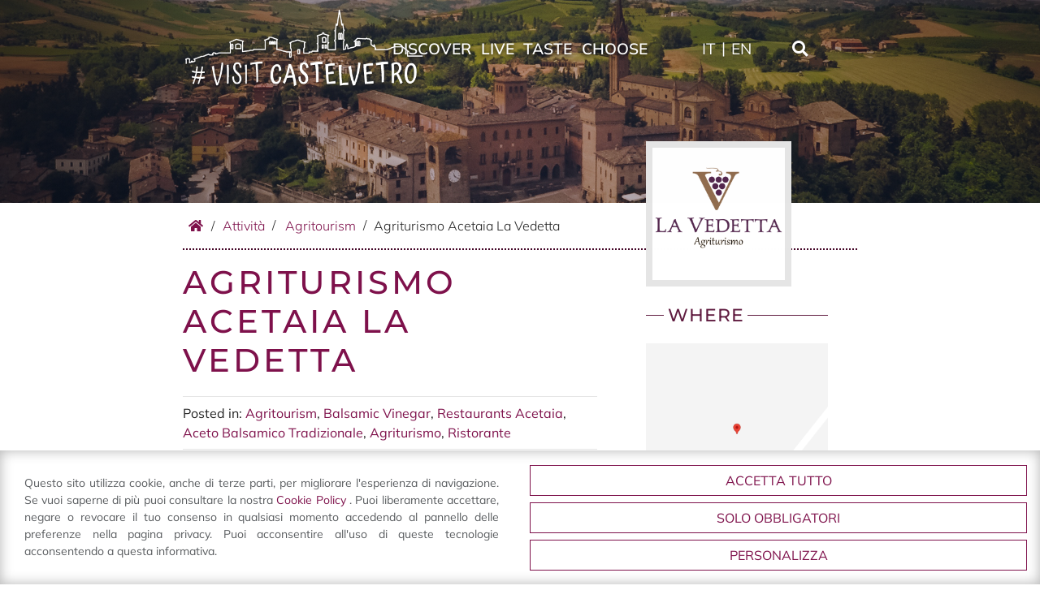

--- FILE ---
content_type: text/html; charset=UTF-8
request_url: https://www.visitcastelvetro.it/en/attivita/agriturismi/agriturismo-acetaia-la-vedetta/
body_size: 25054
content:
<!DOCTYPE html>
<html lang="en-US" class="no-js">

<head>
	<meta charset="UTF-8">
	<meta name="viewport" content="width=device-width, initial-scale=1, shrink-to-fit=no">
	<meta name="facebook-domain-verification" content="l6c92ps3f6xzm65zl5v4lgchf6f7dy" />
	<link rel="profile" href="http://gmpg.org/xfn/11">
	<link rel="pingback" href="https://www.visitcastelvetro.it/xmlrpc.php">
	<link rel="shortcut icon" type="image/png" href="https://www.visitcastelvetro.it/wp-content/themes/visitcastelvetro/img/favicon.ico" />
	
	<link rel="preconnect" href="https://www.googletagmanager.com">
	
	<link href="https://cdn.jsdelivr.net/npm/bootstrap@5.3.6/dist/css/bootstrap.min.css" rel="stylesheet" integrity="sha384-4Q6Gf2aSP4eDXB8Miphtr37CMZZQ5oXLH2yaXMJ2w8e2ZtHTl7GptT4jmndRuHDT" crossorigin="anonymous">
	
	<link rel="stylesheet" href="https://www.visitcastelvetro.it/wp-content/themes/visitcastelvetro/fonts/montserrat.css">
	<link rel="stylesheet" href="https://www.visitcastelvetro.it/wp-content/themes/visitcastelvetro/fonts/mulish.css">
	<link rel="stylesheet" href="https://www.visitcastelvetro.it/wp-content/themes/visitcastelvetro/fonts/linearicons/css/linearicons.css">
	<link rel="stylesheet" href="https://www.visitcastelvetro.it/wp-content/themes/visitcastelvetro/fonts/fontawesome/css/all.min.css">
	
	<!--wp head begin-->
	<meta name='robots' content='index, follow, max-image-preview:large, max-snippet:-1, max-video-preview:-1' />
			<!-- Consent Manager -->
			<link rel="preconnect" href="https://www.googletagmanager.com">
			
			<script type="text/javascript">
				window.dataLayer = window.dataLayer || [];
				function gtag() { dataLayer.push(arguments); }

				gtag('consent', 'default', { 'ad_storage': 'denied', 'ad_user_data': 'denied', 'ad_personalization': 'denied', 'analytics_storage': 'denied', 'functionality_storage': 'granted', 'personalization_storage': 'denied', 'security_storage': 'denied', });
				
				</script>
			<!-- End Consent Manager -->
			
			<!-- Google Tag Manager -->
			<script>(function(w,d,s,l,i){w[l]=w[l]||[];w[l].push({'gtm.start':
			new Date().getTime(),event:'gtm.js'});var f=d.getElementsByTagName(s)[0],
			j=d.createElement(s),dl=l!='dataLayer'?'&l='+l:'';j.async=true;j.src=
			'https://www.googletagmanager.com/gtm.js?id='+i+dl;f.parentNode.insertBefore(j,f);
			})(window,document,'script','dataLayer','GTM-P3P5LVH');</script>
			<!-- End Google Tag Manager -->
			
	
	<!-- This site is optimized with the Yoast SEO plugin v26.8 - https://yoast.com/product/yoast-seo-wordpress/ -->
	<title>Agriturismo Acetaia La Vedetta - Visit Castelvetro</title>
	<meta name="description" content="Immersa tra le splendide colline di Castelvetro di Modena nasce La Vedetta, un piccolo agriturismo nella natura incontaminata." />
	<link rel="canonical" href="https://www.visitcastelvetro.it/attivita/agriturismi/agriturismo-acetaia-la-vedetta/" />
	<meta property="og:locale" content="en_US" />
	<meta property="og:type" content="article" />
	<meta property="og:title" content="Agriturismo Acetaia La Vedetta - Visit Castelvetro" />
	<meta property="og:description" content="Immersa tra le splendide colline di Castelvetro di Modena nasce La Vedetta, un piccolo agriturismo nella natura incontaminata." />
	<meta property="og:url" content="https://www.visitcastelvetro.it/en/attivita/agriturismi/agriturismo-acetaia-la-vedetta/" />
	<meta property="og:site_name" content="Visit Castelvetro" />
	<meta property="article:modified_time" content="2023-01-27T11:39:53+00:00" />
	<meta property="og:image" content="https://www.visitcastelvetro.it/wp-content/uploads/2020/09/la-vedetta-agriturismo.jpg" />
	<meta property="og:image:width" content="1080" />
	<meta property="og:image:height" content="1080" />
	<meta property="og:image:type" content="image/jpeg" />
	<meta name="twitter:card" content="summary_large_image" />
	<meta name="twitter:label1" content="Est. reading time" />
	<meta name="twitter:data1" content="3 minutes" />
	<script type="application/ld+json" class="yoast-schema-graph">{"@context":"https://schema.org","@graph":[{"@type":"WebPage","@id":"https://www.visitcastelvetro.it/en/attivita/agriturismi/agriturismo-acetaia-la-vedetta/","url":"https://www.visitcastelvetro.it/en/attivita/agriturismi/agriturismo-acetaia-la-vedetta/","name":"Agriturismo Acetaia La Vedetta - Visit Castelvetro","isPartOf":{"@id":"https://www.visitcastelvetro.it/en/#website"},"primaryImageOfPage":{"@id":"https://www.visitcastelvetro.it/en/attivita/agriturismi/agriturismo-acetaia-la-vedetta/#primaryimage"},"image":{"@id":"https://www.visitcastelvetro.it/en/attivita/agriturismi/agriturismo-acetaia-la-vedetta/#primaryimage"},"thumbnailUrl":"https://www.visitcastelvetro.it/wp-content/uploads/2020/09/la-vedetta-agriturismo.jpg","datePublished":"2020-09-23T09:33:55+00:00","dateModified":"2023-01-27T11:39:53+00:00","description":"Immersa tra le splendide colline di Castelvetro di Modena nasce La Vedetta, un piccolo agriturismo nella natura incontaminata.","breadcrumb":{"@id":"https://www.visitcastelvetro.it/en/attivita/agriturismi/agriturismo-acetaia-la-vedetta/#breadcrumb"},"inLanguage":"en-US","potentialAction":[{"@type":"ReadAction","target":["https://www.visitcastelvetro.it/en/attivita/agriturismi/agriturismo-acetaia-la-vedetta/"]}]},{"@type":"ImageObject","inLanguage":"en-US","@id":"https://www.visitcastelvetro.it/en/attivita/agriturismi/agriturismo-acetaia-la-vedetta/#primaryimage","url":"https://www.visitcastelvetro.it/wp-content/uploads/2020/09/la-vedetta-agriturismo.jpg","contentUrl":"https://www.visitcastelvetro.it/wp-content/uploads/2020/09/la-vedetta-agriturismo.jpg","width":1080,"height":1080},{"@type":"BreadcrumbList","@id":"https://www.visitcastelvetro.it/en/attivita/agriturismi/agriturismo-acetaia-la-vedetta/#breadcrumb","itemListElement":[{"@type":"ListItem","position":1,"name":"Home","item":"https://www.visitcastelvetro.it/en/"},{"@type":"ListItem","position":2,"name":"Agriturismo Acetaia La Vedetta"}]},{"@type":"WebSite","@id":"https://www.visitcastelvetro.it/en/#website","url":"https://www.visitcastelvetro.it/en/","name":"Visit Castelvetro","description":"Il nostro territorio, la vostra scoperta!","publisher":{"@id":"https://www.visitcastelvetro.it/en/#organization"},"potentialAction":[{"@type":"SearchAction","target":{"@type":"EntryPoint","urlTemplate":"https://www.visitcastelvetro.it/en/?s={search_term_string}"},"query-input":{"@type":"PropertyValueSpecification","valueRequired":true,"valueName":"search_term_string"}}],"inLanguage":"en-US"},{"@type":"Organization","@id":"https://www.visitcastelvetro.it/en/#organization","name":"CASTELVETRO DI MODENA Valorizzazione Integrata Territorio Ambiente","url":"https://www.visitcastelvetro.it/en/","logo":{"@type":"ImageObject","inLanguage":"en-US","@id":"https://www.visitcastelvetro.it/en/#/schema/logo/image/","url":"https://www.visitcastelvetro.it/wp-content/uploads/2020/02/logo-consorzio-castelvetro-vita.jpg","contentUrl":"https://www.visitcastelvetro.it/wp-content/uploads/2020/02/logo-consorzio-castelvetro-vita.jpg","width":296,"height":267,"caption":"CASTELVETRO DI MODENA Valorizzazione Integrata Territorio Ambiente"},"image":{"@id":"https://www.visitcastelvetro.it/en/#/schema/logo/image/"}}]}</script>
	<!-- / Yoast SEO plugin. -->


<link rel='dns-prefetch' href='//cdn.linearicons.com' />
<link rel="alternate" title="oEmbed (JSON)" type="application/json+oembed" href="https://www.visitcastelvetro.it/en/wp-json/oembed/1.0/embed?url=https%3A%2F%2Fwww.visitcastelvetro.it%2Fen%2Fattivita%2Fagriturismi%2Fagriturismo-acetaia-la-vedetta%2F" />
<link rel="alternate" title="oEmbed (XML)" type="text/xml+oembed" href="https://www.visitcastelvetro.it/en/wp-json/oembed/1.0/embed?url=https%3A%2F%2Fwww.visitcastelvetro.it%2Fen%2Fattivita%2Fagriturismi%2Fagriturismo-acetaia-la-vedetta%2F&#038;format=xml" />
<style id='wp-img-auto-sizes-contain-inline-css' type='text/css'>
img:is([sizes=auto i],[sizes^="auto," i]){contain-intrinsic-size:3000px 1500px}
/*# sourceURL=wp-img-auto-sizes-contain-inline-css */
</style>
<style id='wp-emoji-styles-inline-css' type='text/css'>

	img.wp-smiley, img.emoji {
		display: inline !important;
		border: none !important;
		box-shadow: none !important;
		height: 1em !important;
		width: 1em !important;
		margin: 0 0.07em !important;
		vertical-align: -0.1em !important;
		background: none !important;
		padding: 0 !important;
	}
/*# sourceURL=wp-emoji-styles-inline-css */
</style>
<style id='classic-theme-styles-inline-css' type='text/css'>
/*! This file is auto-generated */
.wp-block-button__link{color:#fff;background-color:#32373c;border-radius:9999px;box-shadow:none;text-decoration:none;padding:calc(.667em + 2px) calc(1.333em + 2px);font-size:1.125em}.wp-block-file__button{background:#32373c;color:#fff;text-decoration:none}
/*# sourceURL=/wp-includes/css/classic-themes.min.css */
</style>
<link rel='stylesheet' id='wp-components-css' href='https://www.visitcastelvetro.it/wp-includes/css/dist/components/style.min.css?ver=6.9' type='text/css' media='all' />
<link rel='stylesheet' id='wp-preferences-css' href='https://www.visitcastelvetro.it/wp-includes/css/dist/preferences/style.min.css?ver=6.9' type='text/css' media='all' />
<link rel='stylesheet' id='wp-block-editor-css' href='https://www.visitcastelvetro.it/wp-includes/css/dist/block-editor/style.min.css?ver=6.9' type='text/css' media='all' />
<link rel='stylesheet' id='popup-maker-block-library-style-css' href='https://www.visitcastelvetro.it/wp-content/plugins/popup-maker/dist/packages/block-library-style.css?ver=dbea705cfafe089d65f1' type='text/css' media='all' />
<link rel='stylesheet' id='aprivacy-style-css' href='https://www.visitcastelvetro.it/wp-content/plugins/aitec-privacy-cookie/css/style.css?ver=1.0.0' type='text/css' media='all' />
<link rel='stylesheet' id='contact-form-7-css' href='https://www.visitcastelvetro.it/wp-content/plugins/contact-form-7/includes/css/styles.css?ver=6.1.4' type='text/css' media='all' />
<link rel='stylesheet' id='sr7css-css' href='//www.visitcastelvetro.it/wp-content/plugins/revslider/public/css/sr7.css?ver=6.7.40' type='text/css' media='all' />
<link rel='stylesheet' id='animate-css' href='https://www.visitcastelvetro.it/wp-content/themes/visitcastelvetro/css/animate.min.css?ver=3.7.2' type='text/css' media='screen' />
<link rel='stylesheet' id='extra-animate-css' href='https://www.visitcastelvetro.it/wp-content/themes/visitcastelvetro/css/extra-animate.css?ver=1.0.0' type='text/css' media='screen' />
<link rel='stylesheet' id='linear-icons-css' href='https://cdn.linearicons.com/free/1.0.0/icon-font.min.css?ver=1.0.0' type='text/css' media='screen' />
<link rel='stylesheet' id='linearicons-css' href='https://www.visitcastelvetro.it/wp-content/themes/visitcastelvetro/fonts/linearicons/css/linearicons.css?ver=1.0.0' type='text/css' media='screen' />
<link rel='stylesheet' id='fontawesome-css' href='https://www.visitcastelvetro.it/wp-content/themes/visitcastelvetro/fonts/fontawesome/css/all.min.css?ver=5.12.1' type='text/css' media='screen' />
<link rel='stylesheet' id='cvita-css' href='https://www.visitcastelvetro.it/wp-content/themes/visitcastelvetro/style.css?ver=1.6' type='text/css' media='screen' />
<link rel='stylesheet' id='cvita-1699-css' href='https://www.visitcastelvetro.it/wp-content/themes/visitcastelvetro/css/style-1699.css?ver=1.6' type='text/css' media='screen and (max-width:1699px)' />
<link rel='stylesheet' id='cvita-1399-css' href='https://www.visitcastelvetro.it/wp-content/themes/visitcastelvetro/css/style-1399.css?ver=1.6' type='text/css' media='screen and (max-width:1399px)' />
<link rel='stylesheet' id='cvita-1199-css' href='https://www.visitcastelvetro.it/wp-content/themes/visitcastelvetro/css/style-1199.css?ver=1.6' type='text/css' media='screen and (max-width:1199px)' />
<link rel='stylesheet' id='cvita-991-css' href='https://www.visitcastelvetro.it/wp-content/themes/visitcastelvetro/css/style-991.css?ver=1.6' type='text/css' media='screen and (max-width:991px)' />
<link rel='stylesheet' id='cvita-767-css' href='https://www.visitcastelvetro.it/wp-content/themes/visitcastelvetro/css/style-767.css?ver=1.6' type='text/css' media='screen and (max-width:767px)' />
<link rel='stylesheet' id='cvita-575-css' href='https://www.visitcastelvetro.it/wp-content/themes/visitcastelvetro/css/style-575.css?ver=1.6' type='text/css' media='screen and (max-width:575px)' />
<link rel='stylesheet' id='cvita-450-css' href='https://www.visitcastelvetro.it/wp-content/themes/visitcastelvetro/css/style-450.css?ver=1.6' type='text/css' media='screen and (max-width:450px)' />
<link rel='stylesheet' id='cvita-320-css' href='https://www.visitcastelvetro.it/wp-content/themes/visitcastelvetro/css/style-320.css?ver=1.6' type='text/css' media='screen and (max-width:320px)' />
<script type="text/javascript" src="https://www.visitcastelvetro.it/wp-includes/js/jquery/jquery.min.js?ver=3.7.1" id="jquery-core-js"></script>
<script type="text/javascript" src="https://www.visitcastelvetro.it/wp-includes/js/jquery/jquery-migrate.min.js?ver=3.4.1" id="jquery-migrate-js"></script>
<script type="text/javascript" id="aprivacy-js-ajax-js-extra">
/* <![CDATA[ */
var priv_aitec_ajax = {"ajaxurl":"https://www.visitcastelvetro.it/wp-admin/admin-ajax.php"};
//# sourceURL=aprivacy-js-ajax-js-extra
/* ]]> */
</script>
<script type="text/javascript" src="https://www.visitcastelvetro.it/wp-content/plugins/aitec-privacy-cookie/js/privacy.lib.js?ver=1.1" id="aprivacy-js-ajax-js"></script>
<script type="text/javascript" src="//www.visitcastelvetro.it/wp-content/plugins/revslider/public/js/libs/tptools.js?ver=6.7.40" id="tp-tools-js" async="async" data-wp-strategy="async"></script>
<script type="text/javascript" src="//www.visitcastelvetro.it/wp-content/plugins/revslider/public/js/sr7.js?ver=6.7.40" id="sr7-js" async="async" data-wp-strategy="async"></script>
<script></script><link rel="https://api.w.org/" href="https://www.visitcastelvetro.it/en/wp-json/" /><link rel="EditURI" type="application/rsd+xml" title="RSD" href="https://www.visitcastelvetro.it/xmlrpc.php?rsd" />
<meta name="generator" content="WordPress 6.9" />
<link rel='shortlink' href='https://www.visitcastelvetro.it/en/?p=4398' />
<meta name="generator" content="WPML ver:4.8.6 stt:1,27;" />
<meta name="generator" content="Powered by WPBakery Page Builder - drag and drop page builder for WordPress."/>
<meta name="generator" content="Powered by Slider Revolution 6.7.40 - responsive, Mobile-Friendly Slider Plugin for WordPress with comfortable drag and drop interface." />
<script>
	window._tpt			??= {};
	window.SR7			??= {};
	_tpt.R				??= {};
	_tpt.R.fonts		??= {};
	_tpt.R.fonts.customFonts??= {};
	SR7.devMode			=  false;
	SR7.F 				??= {};
	SR7.G				??= {};
	SR7.LIB				??= {};
	SR7.E				??= {};
	SR7.E.gAddons		??= {};
	SR7.E.php 			??= {};
	SR7.E.nonce			= 'd162933877';
	SR7.E.ajaxurl		= 'https://www.visitcastelvetro.it/wp-admin/admin-ajax.php';
	SR7.E.resturl		= 'https://www.visitcastelvetro.it/en/wp-json/';
	SR7.E.slug_path		= 'revslider/revslider.php';
	SR7.E.slug			= 'revslider';
	SR7.E.plugin_url	= 'https://www.visitcastelvetro.it/wp-content/plugins/revslider/';
	SR7.E.wp_plugin_url = 'https://www.visitcastelvetro.it/wp-content/plugins/';
	SR7.E.revision		= '6.7.40';
	SR7.E.fontBaseUrl	= '';
	SR7.G.breakPoints 	= [1240,1024,778,480];
	SR7.G.fSUVW 		= false;
	SR7.E.modules 		= ['module','page','slide','layer','draw','animate','srtools','canvas','defaults','carousel','navigation','media','modifiers','migration'];
	SR7.E.libs 			= ['WEBGL'];
	SR7.E.css 			= ['csslp','cssbtns','cssfilters','cssnav','cssmedia'];
	SR7.E.resources		= {};
	SR7.E.ytnc			= false;
	SR7.E.wpml			??= {};
	SR7.E.wpml.lang		= 'en';
	SR7.JSON			??= {};
/*! Slider Revolution 7.0 - Page Processor */
!function(){"use strict";window.SR7??={},window._tpt??={},SR7.version="Slider Revolution 6.7.16",_tpt.getMobileZoom=()=>_tpt.is_mobile?document.documentElement.clientWidth/window.innerWidth:1,_tpt.getWinDim=function(t){_tpt.screenHeightWithUrlBar??=window.innerHeight;let e=SR7.F?.modal?.visible&&SR7.M[SR7.F.module.getIdByAlias(SR7.F.modal.requested)];_tpt.scrollBar=window.innerWidth!==document.documentElement.clientWidth||e&&window.innerWidth!==e.c.module.clientWidth,_tpt.winW=_tpt.getMobileZoom()*window.innerWidth-(_tpt.scrollBar||"prepare"==t?_tpt.scrollBarW??_tpt.mesureScrollBar():0),_tpt.winH=_tpt.getMobileZoom()*window.innerHeight,_tpt.winWAll=document.documentElement.clientWidth},_tpt.getResponsiveLevel=function(t,e){return SR7.G.fSUVW?_tpt.closestGE(t,window.innerWidth):_tpt.closestGE(t,_tpt.winWAll)},_tpt.mesureScrollBar=function(){let t=document.createElement("div");return t.className="RSscrollbar-measure",t.style.width="100px",t.style.height="100px",t.style.overflow="scroll",t.style.position="absolute",t.style.top="-9999px",document.body.appendChild(t),_tpt.scrollBarW=t.offsetWidth-t.clientWidth,document.body.removeChild(t),_tpt.scrollBarW},_tpt.loadCSS=async function(t,e,s){return s?_tpt.R.fonts.required[e].status=1:(_tpt.R[e]??={},_tpt.R[e].status=1),new Promise(((i,n)=>{if(_tpt.isStylesheetLoaded(t))s?_tpt.R.fonts.required[e].status=2:_tpt.R[e].status=2,i();else{const o=document.createElement("link");o.rel="stylesheet";let l="text",r="css";o["type"]=l+"/"+r,o.href=t,o.onload=()=>{s?_tpt.R.fonts.required[e].status=2:_tpt.R[e].status=2,i()},o.onerror=()=>{s?_tpt.R.fonts.required[e].status=3:_tpt.R[e].status=3,n(new Error(`Failed to load CSS: ${t}`))},document.head.appendChild(o)}}))},_tpt.addContainer=function(t){const{tag:e="div",id:s,class:i,datas:n,textContent:o,iHTML:l}=t,r=document.createElement(e);if(s&&""!==s&&(r.id=s),i&&""!==i&&(r.className=i),n)for(const[t,e]of Object.entries(n))"style"==t?r.style.cssText=e:r.setAttribute(`data-${t}`,e);return o&&(r.textContent=o),l&&(r.innerHTML=l),r},_tpt.collector=function(){return{fragment:new DocumentFragment,add(t){var e=_tpt.addContainer(t);return this.fragment.appendChild(e),e},append(t){t.appendChild(this.fragment)}}},_tpt.isStylesheetLoaded=function(t){let e=t.split("?")[0];return Array.from(document.querySelectorAll('link[rel="stylesheet"], link[rel="preload"]')).some((t=>t.href.split("?")[0]===e))},_tpt.preloader={requests:new Map,preloaderTemplates:new Map,show:function(t,e){if(!e||!t)return;const{type:s,color:i}=e;if(s<0||"off"==s)return;const n=`preloader_${s}`;let o=this.preloaderTemplates.get(n);o||(o=this.build(s,i),this.preloaderTemplates.set(n,o)),this.requests.has(t)||this.requests.set(t,{count:0});const l=this.requests.get(t);clearTimeout(l.timer),l.count++,1===l.count&&(l.timer=setTimeout((()=>{l.preloaderClone=o.cloneNode(!0),l.anim&&l.anim.kill(),void 0!==_tpt.gsap?l.anim=_tpt.gsap.fromTo(l.preloaderClone,1,{opacity:0},{opacity:1}):l.preloaderClone.classList.add("sr7-fade-in"),t.appendChild(l.preloaderClone)}),150))},hide:function(t){if(!this.requests.has(t))return;const e=this.requests.get(t);e.count--,e.count<0&&(e.count=0),e.anim&&e.anim.kill(),0===e.count&&(clearTimeout(e.timer),e.preloaderClone&&(e.preloaderClone.classList.remove("sr7-fade-in"),e.anim=_tpt.gsap.to(e.preloaderClone,.3,{opacity:0,onComplete:function(){e.preloaderClone.remove()}})))},state:function(t){if(!this.requests.has(t))return!1;return this.requests.get(t).count>0},build:(t,e="#ffffff",s="")=>{if(t<0||"off"===t)return null;const i=parseInt(t);if(t="prlt"+i,isNaN(i))return null;if(_tpt.loadCSS(SR7.E.plugin_url+"public/css/preloaders/t"+i+".css","preloader_"+t),isNaN(i)||i<6){const n=`background-color:${e}`,o=1===i||2==i?n:"",l=3===i||4==i?n:"",r=_tpt.collector();["dot1","dot2","bounce1","bounce2","bounce3"].forEach((t=>r.add({tag:"div",class:t,datas:{style:l}})));const d=_tpt.addContainer({tag:"sr7-prl",class:`${t} ${s}`,datas:{style:o}});return r.append(d),d}{let n={};if(7===i){let t;e.startsWith("#")?(t=e.replace("#",""),t=`rgba(${parseInt(t.substring(0,2),16)}, ${parseInt(t.substring(2,4),16)}, ${parseInt(t.substring(4,6),16)}, `):e.startsWith("rgb")&&(t=e.slice(e.indexOf("(")+1,e.lastIndexOf(")")).split(",").map((t=>t.trim())),t=`rgba(${t[0]}, ${t[1]}, ${t[2]}, `),t&&(n.style=`border-top-color: ${t}0.65); border-bottom-color: ${t}0.15); border-left-color: ${t}0.65); border-right-color: ${t}0.15)`)}else 12===i&&(n.style=`background:${e}`);const o=[10,0,4,2,5,9,0,4,4,2][i-6],l=_tpt.collector(),r=l.add({tag:"div",class:"sr7-prl-inner",datas:n});Array.from({length:o}).forEach((()=>r.appendChild(l.add({tag:"span",datas:{style:`background:${e}`}}))));const d=_tpt.addContainer({tag:"sr7-prl",class:`${t} ${s}`});return l.append(d),d}}},SR7.preLoader={show:(t,e)=>{"off"!==(SR7.M[t]?.settings?.pLoader?.type??"off")&&_tpt.preloader.show(e||SR7.M[t].c.module,SR7.M[t]?.settings?.pLoader??{color:"#fff",type:10})},hide:(t,e)=>{"off"!==(SR7.M[t]?.settings?.pLoader?.type??"off")&&_tpt.preloader.hide(e||SR7.M[t].c.module)},state:(t,e)=>_tpt.preloader.state(e||SR7.M[t].c.module)},_tpt.prepareModuleHeight=function(t){window.SR7.M??={},window.SR7.M[t.id]??={},"ignore"==t.googleFont&&(SR7.E.ignoreGoogleFont=!0);let e=window.SR7.M[t.id];if(null==_tpt.scrollBarW&&_tpt.mesureScrollBar(),e.c??={},e.states??={},e.settings??={},e.settings.size??={},t.fixed&&(e.settings.fixed=!0),e.c.module=document.querySelector("sr7-module#"+t.id),e.c.adjuster=e.c.module.getElementsByTagName("sr7-adjuster")[0],e.c.content=e.c.module.getElementsByTagName("sr7-content")[0],"carousel"==t.type&&(e.c.carousel=e.c.content.getElementsByTagName("sr7-carousel")[0]),null==e.c.module||null==e.c.module)return;t.plType&&t.plColor&&(e.settings.pLoader={type:t.plType,color:t.plColor}),void 0===t.plType||"off"===t.plType||SR7.preLoader.state(t.id)&&SR7.preLoader.state(t.id,e.c.module)||SR7.preLoader.show(t.id,e.c.module),_tpt.winW||_tpt.getWinDim("prepare"),_tpt.getWinDim();let s=""+e.c.module.dataset?.modal;"modal"==s||"true"==s||"undefined"!==s&&"false"!==s||(e.settings.size.fullWidth=t.size.fullWidth,e.LEV??=_tpt.getResponsiveLevel(window.SR7.G.breakPoints,t.id),t.vpt=_tpt.fillArray(t.vpt,5),e.settings.vPort=t.vpt[e.LEV],void 0!==t.el&&"720"==t.el[4]&&t.gh[4]!==t.el[4]&&"960"==t.el[3]&&t.gh[3]!==t.el[3]&&"768"==t.el[2]&&t.gh[2]!==t.el[2]&&delete t.el,e.settings.size.height=null==t.el||null==t.el[e.LEV]||0==t.el[e.LEV]||"auto"==t.el[e.LEV]?_tpt.fillArray(t.gh,5,-1):_tpt.fillArray(t.el,5,-1),e.settings.size.width=_tpt.fillArray(t.gw,5,-1),e.settings.size.minHeight=_tpt.fillArray(t.mh??[0],5,-1),e.cacheSize={fullWidth:e.settings.size?.fullWidth,fullHeight:e.settings.size?.fullHeight},void 0!==t.off&&(t.off?.t&&(e.settings.size.m??={})&&(e.settings.size.m.t=t.off.t),t.off?.b&&(e.settings.size.m??={})&&(e.settings.size.m.b=t.off.b),t.off?.l&&(e.settings.size.p??={})&&(e.settings.size.p.l=t.off.l),t.off?.r&&(e.settings.size.p??={})&&(e.settings.size.p.r=t.off.r),e.offsetPrepared=!0),_tpt.updatePMHeight(t.id,t,!0))},_tpt.updatePMHeight=(t,e,s)=>{let i=SR7.M[t];var n=i.settings.size.fullWidth?_tpt.winW:i.c.module.parentNode.offsetWidth;n=0===n||isNaN(n)?_tpt.winW:n;let o=i.settings.size.width[i.LEV]||i.settings.size.width[i.LEV++]||i.settings.size.width[i.LEV--]||n,l=i.settings.size.height[i.LEV]||i.settings.size.height[i.LEV++]||i.settings.size.height[i.LEV--]||0,r=i.settings.size.minHeight[i.LEV]||i.settings.size.minHeight[i.LEV++]||i.settings.size.minHeight[i.LEV--]||0;if(l="auto"==l?0:l,l=parseInt(l),"carousel"!==e.type&&(n-=parseInt(e.onw??0)||0),i.MP=!i.settings.size.fullWidth&&n<o||_tpt.winW<o?Math.min(1,n/o):1,e.size.fullScreen||e.size.fullHeight){let t=parseInt(e.fho)||0,s=(""+e.fho).indexOf("%")>-1;e.newh=_tpt.winH-(s?_tpt.winH*t/100:t)}else e.newh=i.MP*Math.max(l,r);if(e.newh+=(parseInt(e.onh??0)||0)+(parseInt(e.carousel?.pt)||0)+(parseInt(e.carousel?.pb)||0),void 0!==e.slideduration&&(e.newh=Math.max(e.newh,parseInt(e.slideduration)/3)),e.shdw&&_tpt.buildShadow(e.id,e),i.c.adjuster.style.height=e.newh+"px",i.c.module.style.height=e.newh+"px",i.c.content.style.height=e.newh+"px",i.states.heightPrepared=!0,i.dims??={},i.dims.moduleRect=i.c.module.getBoundingClientRect(),i.c.content.style.left="-"+i.dims.moduleRect.left+"px",!i.settings.size.fullWidth)return s&&requestAnimationFrame((()=>{n!==i.c.module.parentNode.offsetWidth&&_tpt.updatePMHeight(e.id,e)})),void _tpt.bgStyle(e.id,e,window.innerWidth==_tpt.winW,!0);_tpt.bgStyle(e.id,e,window.innerWidth==_tpt.winW,!0),requestAnimationFrame((function(){s&&requestAnimationFrame((()=>{n!==i.c.module.parentNode.offsetWidth&&_tpt.updatePMHeight(e.id,e)}))})),i.earlyResizerFunction||(i.earlyResizerFunction=function(){requestAnimationFrame((function(){_tpt.getWinDim(),_tpt.moduleDefaults(e.id,e),_tpt.updateSlideBg(t,!0)}))},window.addEventListener("resize",i.earlyResizerFunction))},_tpt.buildShadow=function(t,e){let s=SR7.M[t];null==s.c.shadow&&(s.c.shadow=document.createElement("sr7-module-shadow"),s.c.shadow.classList.add("sr7-shdw-"+e.shdw),s.c.content.appendChild(s.c.shadow))},_tpt.bgStyle=async(t,e,s,i,n)=>{const o=SR7.M[t];if((e=e??o.settings).fixed&&!o.c.module.classList.contains("sr7-top-fixed")&&(o.c.module.classList.add("sr7-top-fixed"),o.c.module.style.position="fixed",o.c.module.style.width="100%",o.c.module.style.top="0px",o.c.module.style.left="0px",o.c.module.style.pointerEvents="none",o.c.module.style.zIndex=5e3,o.c.content.style.pointerEvents="none"),null==o.c.bgcanvas){let t=document.createElement("sr7-module-bg"),l=!1;if("string"==typeof e?.bg?.color&&e?.bg?.color.includes("{"))if(_tpt.gradient&&_tpt.gsap)e.bg.color=_tpt.gradient.convert(e.bg.color);else try{let t=JSON.parse(e.bg.color);(t?.orig||t?.string)&&(e.bg.color=JSON.parse(e.bg.color))}catch(t){return}let r="string"==typeof e?.bg?.color?e?.bg?.color||"transparent":e?.bg?.color?.string??e?.bg?.color?.orig??e?.bg?.color?.color??"transparent";if(t.style["background"+(String(r).includes("grad")?"":"Color")]=r,("transparent"!==r||n)&&(l=!0),o.offsetPrepared&&(t.style.visibility="hidden"),e?.bg?.image?.src&&(t.style.backgroundImage=`url(${e?.bg?.image.src})`,t.style.backgroundSize=""==(e.bg.image?.size??"")?"cover":e.bg.image.size,t.style.backgroundPosition=e.bg.image.position,t.style.backgroundRepeat=""==e.bg.image.repeat||null==e.bg.image.repeat?"no-repeat":e.bg.image.repeat,l=!0),!l)return;o.c.bgcanvas=t,e.size.fullWidth?t.style.width=_tpt.winW-(s&&_tpt.winH<document.body.offsetHeight?_tpt.scrollBarW:0)+"px":i&&(t.style.width=o.c.module.offsetWidth+"px"),e.sbt?.use?o.c.content.appendChild(o.c.bgcanvas):o.c.module.appendChild(o.c.bgcanvas)}o.c.bgcanvas.style.height=void 0!==e.newh?e.newh+"px":("carousel"==e.type?o.dims.module.h:o.dims.content.h)+"px",o.c.bgcanvas.style.left=!s&&e.sbt?.use||o.c.bgcanvas.closest("SR7-CONTENT")?"0px":"-"+(o?.dims?.moduleRect?.left??0)+"px"},_tpt.updateSlideBg=function(t,e){const s=SR7.M[t];let i=s.settings;s?.c?.bgcanvas&&(i.size.fullWidth?s.c.bgcanvas.style.width=_tpt.winW-(e&&_tpt.winH<document.body.offsetHeight?_tpt.scrollBarW:0)+"px":preparing&&(s.c.bgcanvas.style.width=s.c.module.offsetWidth+"px"))},_tpt.moduleDefaults=(t,e)=>{let s=SR7.M[t];null!=s&&null!=s.c&&null!=s.c.module&&(s.dims??={},s.dims.moduleRect=s.c.module.getBoundingClientRect(),s.c.content.style.left="-"+s.dims.moduleRect.left+"px",s.c.content.style.width=_tpt.winW-_tpt.scrollBarW+"px","carousel"==e.type&&(s.c.module.style.overflow="visible"),_tpt.bgStyle(t,e,window.innerWidth==_tpt.winW))},_tpt.getOffset=t=>{var e=t.getBoundingClientRect(),s=window.pageXOffset||document.documentElement.scrollLeft,i=window.pageYOffset||document.documentElement.scrollTop;return{top:e.top+i,left:e.left+s}},_tpt.fillArray=function(t,e){let s,i;t=Array.isArray(t)?t:[t];let n=Array(e),o=t.length;for(i=0;i<t.length;i++)n[i+(e-o)]=t[i],null==s&&"#"!==t[i]&&(s=t[i]);for(let t=0;t<e;t++)void 0!==n[t]&&"#"!=n[t]||(n[t]=s),s=n[t];return n},_tpt.closestGE=function(t,e){let s=Number.MAX_VALUE,i=-1;for(let n=0;n<t.length;n++)t[n]-1>=e&&t[n]-1-e<s&&(s=t[n]-1-e,i=n);return++i}}();</script>
<noscript><style> .wpb_animate_when_almost_visible { opacity: 1; }</style></noscript>	<!--wp head end-->
			
<style id='global-styles-inline-css' type='text/css'>
:root{--wp--preset--aspect-ratio--square: 1;--wp--preset--aspect-ratio--4-3: 4/3;--wp--preset--aspect-ratio--3-4: 3/4;--wp--preset--aspect-ratio--3-2: 3/2;--wp--preset--aspect-ratio--2-3: 2/3;--wp--preset--aspect-ratio--16-9: 16/9;--wp--preset--aspect-ratio--9-16: 9/16;--wp--preset--color--black: #000000;--wp--preset--color--cyan-bluish-gray: #abb8c3;--wp--preset--color--white: #ffffff;--wp--preset--color--pale-pink: #f78da7;--wp--preset--color--vivid-red: #cf2e2e;--wp--preset--color--luminous-vivid-orange: #ff6900;--wp--preset--color--luminous-vivid-amber: #fcb900;--wp--preset--color--light-green-cyan: #7bdcb5;--wp--preset--color--vivid-green-cyan: #00d084;--wp--preset--color--pale-cyan-blue: #8ed1fc;--wp--preset--color--vivid-cyan-blue: #0693e3;--wp--preset--color--vivid-purple: #9b51e0;--wp--preset--gradient--vivid-cyan-blue-to-vivid-purple: linear-gradient(135deg,rgb(6,147,227) 0%,rgb(155,81,224) 100%);--wp--preset--gradient--light-green-cyan-to-vivid-green-cyan: linear-gradient(135deg,rgb(122,220,180) 0%,rgb(0,208,130) 100%);--wp--preset--gradient--luminous-vivid-amber-to-luminous-vivid-orange: linear-gradient(135deg,rgb(252,185,0) 0%,rgb(255,105,0) 100%);--wp--preset--gradient--luminous-vivid-orange-to-vivid-red: linear-gradient(135deg,rgb(255,105,0) 0%,rgb(207,46,46) 100%);--wp--preset--gradient--very-light-gray-to-cyan-bluish-gray: linear-gradient(135deg,rgb(238,238,238) 0%,rgb(169,184,195) 100%);--wp--preset--gradient--cool-to-warm-spectrum: linear-gradient(135deg,rgb(74,234,220) 0%,rgb(151,120,209) 20%,rgb(207,42,186) 40%,rgb(238,44,130) 60%,rgb(251,105,98) 80%,rgb(254,248,76) 100%);--wp--preset--gradient--blush-light-purple: linear-gradient(135deg,rgb(255,206,236) 0%,rgb(152,150,240) 100%);--wp--preset--gradient--blush-bordeaux: linear-gradient(135deg,rgb(254,205,165) 0%,rgb(254,45,45) 50%,rgb(107,0,62) 100%);--wp--preset--gradient--luminous-dusk: linear-gradient(135deg,rgb(255,203,112) 0%,rgb(199,81,192) 50%,rgb(65,88,208) 100%);--wp--preset--gradient--pale-ocean: linear-gradient(135deg,rgb(255,245,203) 0%,rgb(182,227,212) 50%,rgb(51,167,181) 100%);--wp--preset--gradient--electric-grass: linear-gradient(135deg,rgb(202,248,128) 0%,rgb(113,206,126) 100%);--wp--preset--gradient--midnight: linear-gradient(135deg,rgb(2,3,129) 0%,rgb(40,116,252) 100%);--wp--preset--font-size--small: 13px;--wp--preset--font-size--medium: 20px;--wp--preset--font-size--large: 36px;--wp--preset--font-size--x-large: 42px;--wp--preset--spacing--20: 0.44rem;--wp--preset--spacing--30: 0.67rem;--wp--preset--spacing--40: 1rem;--wp--preset--spacing--50: 1.5rem;--wp--preset--spacing--60: 2.25rem;--wp--preset--spacing--70: 3.38rem;--wp--preset--spacing--80: 5.06rem;--wp--preset--shadow--natural: 6px 6px 9px rgba(0, 0, 0, 0.2);--wp--preset--shadow--deep: 12px 12px 50px rgba(0, 0, 0, 0.4);--wp--preset--shadow--sharp: 6px 6px 0px rgba(0, 0, 0, 0.2);--wp--preset--shadow--outlined: 6px 6px 0px -3px rgb(255, 255, 255), 6px 6px rgb(0, 0, 0);--wp--preset--shadow--crisp: 6px 6px 0px rgb(0, 0, 0);}:where(.is-layout-flex){gap: 0.5em;}:where(.is-layout-grid){gap: 0.5em;}body .is-layout-flex{display: flex;}.is-layout-flex{flex-wrap: wrap;align-items: center;}.is-layout-flex > :is(*, div){margin: 0;}body .is-layout-grid{display: grid;}.is-layout-grid > :is(*, div){margin: 0;}:where(.wp-block-columns.is-layout-flex){gap: 2em;}:where(.wp-block-columns.is-layout-grid){gap: 2em;}:where(.wp-block-post-template.is-layout-flex){gap: 1.25em;}:where(.wp-block-post-template.is-layout-grid){gap: 1.25em;}.has-black-color{color: var(--wp--preset--color--black) !important;}.has-cyan-bluish-gray-color{color: var(--wp--preset--color--cyan-bluish-gray) !important;}.has-white-color{color: var(--wp--preset--color--white) !important;}.has-pale-pink-color{color: var(--wp--preset--color--pale-pink) !important;}.has-vivid-red-color{color: var(--wp--preset--color--vivid-red) !important;}.has-luminous-vivid-orange-color{color: var(--wp--preset--color--luminous-vivid-orange) !important;}.has-luminous-vivid-amber-color{color: var(--wp--preset--color--luminous-vivid-amber) !important;}.has-light-green-cyan-color{color: var(--wp--preset--color--light-green-cyan) !important;}.has-vivid-green-cyan-color{color: var(--wp--preset--color--vivid-green-cyan) !important;}.has-pale-cyan-blue-color{color: var(--wp--preset--color--pale-cyan-blue) !important;}.has-vivid-cyan-blue-color{color: var(--wp--preset--color--vivid-cyan-blue) !important;}.has-vivid-purple-color{color: var(--wp--preset--color--vivid-purple) !important;}.has-black-background-color{background-color: var(--wp--preset--color--black) !important;}.has-cyan-bluish-gray-background-color{background-color: var(--wp--preset--color--cyan-bluish-gray) !important;}.has-white-background-color{background-color: var(--wp--preset--color--white) !important;}.has-pale-pink-background-color{background-color: var(--wp--preset--color--pale-pink) !important;}.has-vivid-red-background-color{background-color: var(--wp--preset--color--vivid-red) !important;}.has-luminous-vivid-orange-background-color{background-color: var(--wp--preset--color--luminous-vivid-orange) !important;}.has-luminous-vivid-amber-background-color{background-color: var(--wp--preset--color--luminous-vivid-amber) !important;}.has-light-green-cyan-background-color{background-color: var(--wp--preset--color--light-green-cyan) !important;}.has-vivid-green-cyan-background-color{background-color: var(--wp--preset--color--vivid-green-cyan) !important;}.has-pale-cyan-blue-background-color{background-color: var(--wp--preset--color--pale-cyan-blue) !important;}.has-vivid-cyan-blue-background-color{background-color: var(--wp--preset--color--vivid-cyan-blue) !important;}.has-vivid-purple-background-color{background-color: var(--wp--preset--color--vivid-purple) !important;}.has-black-border-color{border-color: var(--wp--preset--color--black) !important;}.has-cyan-bluish-gray-border-color{border-color: var(--wp--preset--color--cyan-bluish-gray) !important;}.has-white-border-color{border-color: var(--wp--preset--color--white) !important;}.has-pale-pink-border-color{border-color: var(--wp--preset--color--pale-pink) !important;}.has-vivid-red-border-color{border-color: var(--wp--preset--color--vivid-red) !important;}.has-luminous-vivid-orange-border-color{border-color: var(--wp--preset--color--luminous-vivid-orange) !important;}.has-luminous-vivid-amber-border-color{border-color: var(--wp--preset--color--luminous-vivid-amber) !important;}.has-light-green-cyan-border-color{border-color: var(--wp--preset--color--light-green-cyan) !important;}.has-vivid-green-cyan-border-color{border-color: var(--wp--preset--color--vivid-green-cyan) !important;}.has-pale-cyan-blue-border-color{border-color: var(--wp--preset--color--pale-cyan-blue) !important;}.has-vivid-cyan-blue-border-color{border-color: var(--wp--preset--color--vivid-cyan-blue) !important;}.has-vivid-purple-border-color{border-color: var(--wp--preset--color--vivid-purple) !important;}.has-vivid-cyan-blue-to-vivid-purple-gradient-background{background: var(--wp--preset--gradient--vivid-cyan-blue-to-vivid-purple) !important;}.has-light-green-cyan-to-vivid-green-cyan-gradient-background{background: var(--wp--preset--gradient--light-green-cyan-to-vivid-green-cyan) !important;}.has-luminous-vivid-amber-to-luminous-vivid-orange-gradient-background{background: var(--wp--preset--gradient--luminous-vivid-amber-to-luminous-vivid-orange) !important;}.has-luminous-vivid-orange-to-vivid-red-gradient-background{background: var(--wp--preset--gradient--luminous-vivid-orange-to-vivid-red) !important;}.has-very-light-gray-to-cyan-bluish-gray-gradient-background{background: var(--wp--preset--gradient--very-light-gray-to-cyan-bluish-gray) !important;}.has-cool-to-warm-spectrum-gradient-background{background: var(--wp--preset--gradient--cool-to-warm-spectrum) !important;}.has-blush-light-purple-gradient-background{background: var(--wp--preset--gradient--blush-light-purple) !important;}.has-blush-bordeaux-gradient-background{background: var(--wp--preset--gradient--blush-bordeaux) !important;}.has-luminous-dusk-gradient-background{background: var(--wp--preset--gradient--luminous-dusk) !important;}.has-pale-ocean-gradient-background{background: var(--wp--preset--gradient--pale-ocean) !important;}.has-electric-grass-gradient-background{background: var(--wp--preset--gradient--electric-grass) !important;}.has-midnight-gradient-background{background: var(--wp--preset--gradient--midnight) !important;}.has-small-font-size{font-size: var(--wp--preset--font-size--small) !important;}.has-medium-font-size{font-size: var(--wp--preset--font-size--medium) !important;}.has-large-font-size{font-size: var(--wp--preset--font-size--large) !important;}.has-x-large-font-size{font-size: var(--wp--preset--font-size--x-large) !important;}
/*# sourceURL=global-styles-inline-css */
</style>
</head>

<body class="wp-singular associate_post-template-default single single-associate_post postid-4398 wp-theme-visitcastelvetro wpb-js-composer js-comp-ver-8.7.2 vc_responsive">
	
	<a id="top"></a><a id="back-to-top" class="slide-to" href="https://www.visitcastelvetro.it/en/attivita/agriturismi/agriturismo-acetaia-la-vedetta/#top"><i class="fas fa-angle-up"></i></a>
	<div class="page-wrapper">
		<header id="main-header">
			<div class="container-fluid">
				<div class="row">
					<div class="col-xl-8 offset-xl-2 col-lg-10 offset-lg-1">
						<div id="main-menu-wrapper">
							
							<a id="logo-wrapper" href="https://www.visitcastelvetro.it/en/" title="Visit Castelvetro">
								<img src="https://www.visitcastelvetro.it/wp-content/themes/visitcastelvetro/img/white-visit-castelvetro-logo.png" alt="Visit Castelvetro" class="logo"/>
							</a>
							
							<div id="mobile-menu-toggle">
								<span></span>
								<span></span>
								<span></span>
							</div>
							
														<div id="header-search-wrapper">
								<span id="search-toggle"><i class="fa fa-search"></i></span>
									<div class="search-wrapper">
		<form action="/" method="get">
			<input type="text" name="s" id="search" value="" placeholder="Search" class="form-control" />
			<button type="submit" class="btn btn-default d-block w-100"><i class="fa fa-search"></i> Search</button>
		</form>
	</div>							</div>							
							<div id="language-selector-wrapper">
								<ul id="language-selector"><li><a title="Switch to: Italiano" href="https://www.visitcastelvetro.it/attivita/agriturismi/agriturismo-acetaia-la-vedetta/">it</a></li><li><span title="Current Language: English">en</span></li></ul>							</div>
							
							<ul id="main-menu" class="menu main-menu"><li id="menu-item-3020" class="menu-item menu-item-type-post_type menu-item-object-page menu-item-3020"><a href="https://www.visitcastelvetro.it/en/discover/"><span class="mainMenuElement">Discover</span></a></li>
<li id="menu-item-3021" class="menu-item menu-item-type-post_type menu-item-object-page menu-item-3021"><a href="https://www.visitcastelvetro.it/en/live/"><span class="mainMenuElement">Live</span></a></li>
<li id="menu-item-3022" class="menu-item menu-item-type-post_type menu-item-object-page menu-item-3022"><a href="https://www.visitcastelvetro.it/en/taste/"><span class="mainMenuElement">Taste</span></a></li>
<li id="menu-item-3023" class="menu-item menu-item-type-post_type menu-item-object-page menu-item-3023"><a href="https://www.visitcastelvetro.it/en/choose/"><span class="mainMenuElement">Choose</span></a></li>
</ul>						
						</div>
						<ul id="mobile-menu" class="menu mobile-menu"><li class="menu-item menu-item-type-post_type menu-item-object-page menu-item-3020"><a href="https://www.visitcastelvetro.it/en/discover/"><span class="mobileMenuElement">Discover</span></a></li>
<li class="menu-item menu-item-type-post_type menu-item-object-page menu-item-3021"><a href="https://www.visitcastelvetro.it/en/live/"><span class="mobileMenuElement">Live</span></a></li>
<li class="menu-item menu-item-type-post_type menu-item-object-page menu-item-3022"><a href="https://www.visitcastelvetro.it/en/taste/"><span class="mobileMenuElement">Taste</span></a></li>
<li class="menu-item menu-item-type-post_type menu-item-object-page menu-item-3023"><a href="https://www.visitcastelvetro.it/en/choose/"><span class="mobileMenuElement">Choose</span></a></li>
</ul>					</div>
				</div>
			</div>
		</header>
		<div id="content">
	<div id="primary">
		<div id="slider-wrapper">
	<div id="slider">		
		
		<div class="slide" style="background-image:url('https://www.visitcastelvetro.it/wp-content/themes/visitcastelvetro/img/default-slider.jpg');">
			<img src="https://www.visitcastelvetro.it/wp-content/themes/visitcastelvetro/img/default-slider.jpg" alt="Testo di prova" style="max-width:0; max-height:0; opacity:0;">
		</div>
		
		<div class="slide-cover"></div>
				
	</div>
</div>

			<div id="bcrumbs-wrapper" class="mb-3">
		<div class="container-fluid">
			<div class="row">
				<div class="col-xl-8 offset-xl-2 col-lg-10 offset-lg-1">
					<div id="breadcrumbs" class="breadcrumbs py-3"><div><a title="Home" href="https://www.visitcastelvetro.it/en/"><span class="fas fa-home"></span></a> / <ol itemscope itemtype="http://schema.org/BreadcrumbList"><li itemprop="itemListElement" itemscope itemtype="http://schema.org/ListItem"><a itemprop="item" href="https://www.visitcastelvetro.it/en/business/"><span itemprop="name">Attività</span></a><meta itemprop="position" content="1" /></li>
<li itemprop="itemListElement" itemscope itemtype="http://schema.org/ListItem"><a itemprop="item" href="https://www.visitcastelvetro.it/en/business/agritourism/"><span itemprop="name">Agritourism</span></a><meta itemprop="position" content="2" /></li>
<li itemprop="itemListElement" itemscope itemtype="http://schema.org/ListItem"><span itemprop="name">Agriturismo Acetaia La Vedetta</span><meta itemprop="position" content="3" /></li></ol></div></div>				</div>
			</div>
		</div>
	</div>
	
		<div class="main-content">
			<div class="container-fluid">
				<div class="row">
					<div class="col-xl-5 offset-xl-2 col-lg-7 offset-lg-1 col-md-8 left-content">
						<div class="single-post-wrapper">
							
							<h1 class="deco-title">Agriturismo Acetaia La Vedetta</h1>							
														<div class="post-meta py-2 mb-2">
								<span class="posted">Posted in:</span>
								<span class="posted-in associate_category"> <a href="https://www.visitcastelvetro.it/en/business/agritourism/">Agritourism</a>, <a href="https://www.visitcastelvetro.it/en/business/balsamic-vinegar/">Balsamic Vinegar</a>, <a href="https://www.visitcastelvetro.it/en/business/restaurants/">Restaurants</a> </span><span class="posted-in associate_tags"> <a href="https://www.visitcastelvetro.it/tag-attivita/acetaia/">Acetaia</a>, <a href="https://www.visitcastelvetro.it/tag-attivita/aceto-balsamico-tradizionale/">Aceto Balsamico Tradizionale</a>, <a href="https://www.visitcastelvetro.it/tag-attivita/agriturismo/">Agriturismo</a>, <a href="https://www.visitcastelvetro.it/tag-attivita/ristorante/">Ristorante</a> </span>								
							</div>	
							
							<div class="post-content-wrapper pb-3">
								<p>Immersa tra le splendide colline di Castelvetro di Modena nasce <strong>La Vedetta</strong>, un <strong>piccolo agriturismo nella natura</strong> incontaminata, un luogo dove potersi riposare ed estraniarsi dalla realtà per qualche ora o qualche giorno.<br />
<strong>La famiglia Venturelli ristrutturò questo rudere nel 2006</strong> incrementando l’attività di <strong>produzione di aceto balsamico</strong> con la <strong>nuova acetaia nel 2020</strong>, concludendo il tutto con la ristrutturazione della vecchia acetaia, ora convertita ad <strong>agriturismo</strong> con <strong>tre splendide camere e ristorante.</strong></p>
<p>Alla Vedetta potrai scoprire la tradizione dell’ aceto balsamico visitando l’<strong>acetaia di famiglia</strong>, imparare i segreti per delle <strong>paste fresche</strong> ripiene gustose con i <strong>cooking class</strong>, rilassarti nella natura passando qualche notte nelle nostre <strong>camere</strong>, risvegliandoti con il cinguettio degli uccellini, passare una serata alla scoperta delle tradizioni culinarie cenando al nostro<strong> ristorante</strong>, sarà anche possibile scoprire la magia e l&#8217;armonia della natura nel nostro uliveto con i <strong>pic nic ed apericena estivi.</strong></p>
<h4><strong><img fetchpriority="high" decoding="async" class="size-medium wp-image-18152 alignright" src="https://www.visitcastelvetro.it/wp-content/uploads/2020/09/ristorante-la-vedetta-300x300.jpg" alt="" width="300" height="300" srcset="https://www.visitcastelvetro.it/wp-content/uploads/2020/09/ristorante-la-vedetta-300x300.jpg 300w, https://www.visitcastelvetro.it/wp-content/uploads/2020/09/ristorante-la-vedetta-1024x1024.jpg 1024w, https://www.visitcastelvetro.it/wp-content/uploads/2020/09/ristorante-la-vedetta-150x150.jpg 150w, https://www.visitcastelvetro.it/wp-content/uploads/2020/09/ristorante-la-vedetta-768x768.jpg 768w, https://www.visitcastelvetro.it/wp-content/uploads/2020/09/ristorante-la-vedetta.jpg 1080w" sizes="(max-width: 300px) 100vw, 300px" />Il Ristorante</strong></h4>
<p>Sarà possibile gustare alcuni <strong>piatti tipici</strong> della nostra tradizione circondati dai <strong>filari di trebbiano e lambrusco</strong>.<br />
Tutti i mesi creiamo nuovi menù seguendo il più possibile la stagionalità delle <strong>materie prime</strong>, cercando di abbinarle con il nostro <strong>aceto balsamico</strong>, non mancheranno le classiche <strong>paste fresche emiliane</strong> che tutto il mondo cerca di imitare!<br />
<strong>Apertura dal Mercoledì al Sabato a cena e Domenica a pranzo, per aperture straordinarie solo su prenotazione.</strong></p>
<h4><strong><img decoding="async" class="wp-image-18148 size-medium alignleft" src="https://www.visitcastelvetro.it/wp-content/uploads/2020/09/la-vedetta-camera-300x300.png" alt="" width="300" height="300" srcset="https://www.visitcastelvetro.it/wp-content/uploads/2020/09/la-vedetta-camera-300x300.png 300w, https://www.visitcastelvetro.it/wp-content/uploads/2020/09/la-vedetta-camera-1024x1024.png 1024w, https://www.visitcastelvetro.it/wp-content/uploads/2020/09/la-vedetta-camera-150x150.png 150w, https://www.visitcastelvetro.it/wp-content/uploads/2020/09/la-vedetta-camera-768x768.png 768w, https://www.visitcastelvetro.it/wp-content/uploads/2020/09/la-vedetta-camera.png 1080w" sizes="(max-width: 300px) 100vw, 300px" /></strong></h4>
<h4><strong>Le Camere</strong></h4>
<p>Per chi vuole godersi qualche momento di <strong>relax tra la natura</strong>, lontano dal frastuono e dalla frenesia della vita in città, la Vedetta possiede <strong>tre ampie camere, con bagno privato, accessibili anche ai disabili</strong>, con una splendida <strong>vista sui vigneti</strong>. La mattina successiva vi aspetterà una abbondante <strong>colazione nel ristorante</strong> con torte appena sfornate, pane fresco, salumi, formaggi, ed altri prodotti tipici modenesi. Sarà poi possibile per chi vuole continuare a rilassarsi facendo un <strong>tuffo in piscina</strong>, una bella <strong>passeggiata tra vigneti, uliveto e frutteto</strong> intorno alla Vedetta, oppure prenotare una delle attività disponibili in struttura tra <strong>visita in acetaia, cooking class o pic nic in uliveto.</strong></p>
<h4><strong>L&#8217;Acetaia<img decoding="async" class="size-medium wp-image-4440 alignright" src="https://www.visitcastelvetro.it/wp-content/uploads/2020/09/la-vedetta-home-300x300.jpg" alt="" width="300" height="300" srcset="https://www.visitcastelvetro.it/wp-content/uploads/2020/09/la-vedetta-home-300x300.jpg 300w, https://www.visitcastelvetro.it/wp-content/uploads/2020/09/la-vedetta-home-150x150.jpg 150w, https://www.visitcastelvetro.it/wp-content/uploads/2020/09/la-vedetta-home.jpg 500w" sizes="(max-width: 300px) 100vw, 300px" /></strong></h4>
<p><strong>La Famiglia Venturelli</strong>, come molte famiglie Emiliane, possedeva la propria acetaia dove custodiva con cura l’aceto balsamico che produceva esclusivamente per un uso famigliare. Dopo anni nel mondo dei motori si decise di iniziare questo nuovo percorso di vita dedicato all&#8217;accoglienza ed alla condivisione con gli ospiti dei <strong>segreti del nostro aceto balsamico</strong>. Grazie alla nuova acetaia sono state implementate le batterie ed è stato possibile inserire la <strong>sala acetificazione</strong> dove il mosto cotto si acetifica in maniera naturale.<br />
<strong>E’ possibile visitare l’acetaia tutti i giorni su prenotazione da ottobre ad aprile alle 11.30 o 17.00; da maggio a settembre alle 11.30 o 18.30</strong></p>
							</div>
							
														
									<div class="associate-cta my-3">
			<div>
				<h3><i class="fas fa-tint"></i> CONTATTACI PER PRENOTARE UNA DEGUSTAZIONE O UNA VISITA IN ACETAIA!</h3>
				<p><strong>Tour alla scoperta dei segreti dell&#8217;ORO nero di Modena</strong><br />
Una visita dove Nonno Franco e Claudio ti spiegheranno come avviene la produzione dell&#8217;aceto balsamico dall&#8217;inizio alla fine per concludere la visita con un assaggio al cucchiaio del nostro Aceto invecchiato di 40 anni e degli altri nostri condimenti</p>
<p>Oltre alla visita e l&#8217;assaggio al cucchiaio dei nostri prodotti ti verrà servito un aperitivo con parmigiano, Bruschetta classica, patatine, olive ed un calice a scelta del nostro vino!</p>
<p><strong>Da € 15,00</strong></p>
				<a href="mailto:aziendaagricolalavedetta@gmail.com" class="btn btn-sm btn-default">Chiedi Informazioni</a>			</div>
		</div>
		<div class="associate-cta my-3">
			<div>
				<h3><i class="fas fa-utensils"></i> COOKING CLASS</h3>
				<p>All&#8217;interno della acetaia tra il profumo del balsamico é possibile imparare i <strong>segreti delle paste fresche emiliane</strong>. Disponibilità da ottobre ad aprile tutti i giorni tranne la domenica alle 10.30 o 17.00 da maggio a settembre da lunedì a giovedì alle 10.30 o 18.00 su prenotazione</p>
				<a href="mailto:aziendaagricolalavedetta@gmail.com" class="btn btn-sm btn-default">Chiedi Informazioni</a>			</div>
		</div>

	
							
							<div class="associated-business my-2 p-2">
			<div class="row g-0">
				<div class="col-md-2 offset-md-1 text-center">
					<span class="fa-stack fa-2x">
						<i class="fas fa-circle fa-stack-2x" style="color:#7e114b;"></i>
						<i class="fas fa-user-friends fa-stack-1x fa-inverse"></i>
					</span>
				</div>
				<div class="col-md-8">
					<strong>Attività associata al consorzio Castelvetro di Modena</strong><br />
					<a href="/associati/">Scopri di più <i class="fas fa-angle-double-right"></i></a>
				</div>
			</div>
		</div>	
							
														<div class="post-share py-2">								
								<ul class="social-share nav nav-pills">
									<li><a class="btn btn-sm btn-default shaped" href="https://www.facebook.com/sharer/sharer.php?u=https%3A%2F%2Fwww.visitcastelvetro.it%2Fen%2Fattivita%2Fagriturismi%2Fagriturismo-acetaia-la-vedetta%2F"><i class="fab fa-facebook"></i> Share</a></li>
									<li><a class="btn btn-sm btn-default shaped" href="https://twitter.com/share?text=Immersa tra le splendide colline di Castelvetro di Modena nasce La Vedetta, un piccolo agriturismo nella natura incontaminata.&url=https%3A%2F%2Fwww.visitcastelvetro.it%2Fen%2Fattivita%2Fagriturismi%2Fagriturismo-acetaia-la-vedetta%2F"><i class="fab fa-twitter"></i> Tweet</a></li>
									<li><a class="btn btn-sm btn-default shaped" href="https://pinterest.com/pin/create/button/?url=https%3A%2F%2Fwww.visitcastelvetro.it%2Fen%2Fattivita%2Fagriturismi%2Fagriturismo-acetaia-la-vedetta%2F&media=https://www.visitcastelvetro.it/wp-content/uploads/2020/09/la-vedetta-agriturismo.jpg&description=Immersa tra le splendide colline di Castelvetro di Modena nasce La Vedetta, un piccolo agriturismo nella natura incontaminata."><i class="fab fa-pinterest"></i> Pin it</a></li>
								</ul>
								
							</div>	
							
						</div>
					</div>
					<div class="col-lg-3 px-xl-5 sidebar">
						
<div itemscope itemtype="http://schema.org/LocalBusiness" class="associate-info">

	<img itemprop="logo" src="https://www.visitcastelvetro.it/wp-content/uploads/2020/09/logo-vedetta.png" alt="Agriturismo Acetaia La Vedetta Logo" class="associate-single-logo animated fadeIn delayHalf" />	<h2 class="separator-title"><span>Where</span></h2>
											
	<div class="associate-map-wrapper">
		<a href="https://www.google.com/maps/search/Agriturismo+Acetaia+La+Vedetta+Via+Cavalliera%2C+3++41014+Castelvetro+di+Modena+%28Modena%29" target="_blank" id="associate-map" class="d-block aspect-image" style="background-image:url('https://www.visitcastelvetro.it/wp-content/uploads/maps/map-4398.png'); aspect-ratio: 16 / 9;">
			<img src="https://www.visitcastelvetro.it/wp-content/uploads/maps/map-4398.png" alt="Agriturismo+Acetaia+La+Vedetta+Via+Cavalliera%2C+3++41014+Castelvetro+di+Modena+%28Modena%29" />
		</a>
	</div>
	
	<div class="my-3">
		<i class="fas fa-map-marker-alt"></i> <strong itemprop="name">Agriturismo Acetaia La Vedetta</strong>
		<span itemprop="address" itemscope itemtype="http://schema.org/PostalAddress">
			<span itemprop="streetAddress">Via Cavalliera, 3 </span> <span itemprop="postalCode">41014</span> <span itemprop="addressLocality">Castelvetro di Modena</span> (Modena)
		</span>
	</div>
	<div class="my-3">
		<h2 class="separator-title"><span>Useful info</span></h2>
		<dl>
			<dt><i class="fas fa-phone"></i><span class="sr-only">Phone</span></dt>
				<dd><a href="tel:059790592" itemprop="telephone">059790592</a></dd> 						<dt><i class="fas fa-mobile-alt"></i><span class="sr-only">Mobile</span></dt>
				<dd><a href="tel:3500489868" itemprop="telephone">3500489868</a></dd> 			<dt><i class="fas fa-envelope"></i><span class="sr-only">E-mail</span></dt>
				<dd><a href="mailto:aziendaagricolalavedetta@gmail.com" itemprop="email">Contatct us</a></dd> 			<dt><i class="fas fa-link"></i><span class="sr-only">Website</span></dt>
				<dd><a target="_blank" href="https://www.acetaialavedetta.com/" itemprop="url">Visit us</a></dd> 		</dl>
	</div>

			<div class="my-3">
			<h2 class="separator-title"><span>Opening Time</span></h2>
			<ul>
				<li itemprop="openingHours" content="Mo,Tu,We,Th,Fr,Sa,Su 09:00-17:30"> Mon-Sun 09:00 - 17:30</li>			</ul>
					</div>
	
			<div class="my-3">
			<h2 class="separator-title"><span>Follow us on</span></h2>
			<ul>
				<li><i class="fab fa-facebook"></i><a target="_blank" href="https://www.facebook.com/LaVedettaAcetaia"> Facebook</a></li><li><i class="fab fa-instagram"></i><a target="_blank" href="https://www.instagram.com/acetaialavedetta/?hl=it"> Instagram</a></li>			</ul>
		</div>
	</div>					</div>
				</div>
			</div>
		</div>
		
				<div id="associate-gallery-wrapper" class="py-5">
			<div class="container-fluid">
				<div class="row">
					<div class="col-xl-10 offset-xl-1">
						
						<section class="br-grid">
							<div class="row justify-content-center">
								<div class="col-lg-3 col-md-4 col-sm-6 col-12">
				<figure title="Click to enlarge: la vedetta acetaia 5" class="single-post-gallery-image autosquare lightbox mb-3" data-delta="1.5" data-style="background-image:url('https://www.visitcastelvetro.it/wp-content/uploads/2020/09/la-vedetta-acetaia-5.jpg');" data-width="1000" data-height="670" data-url="https://www.visitcastelvetro.it/wp-content/uploads/2020/09/la-vedetta-acetaia-5.jpg">
					<img data-src="https://www.visitcastelvetro.it/wp-content/uploads/2020/09/la-vedetta-acetaia-5.jpg" alt="Agriturismo Acetaia La Vedetta" class="lazyload" />
					
				</figure>
			</div>
<div class="col-lg-3 col-md-4 col-sm-6 col-12">
				<figure title="Click to enlarge: la vedetta acetaia 4" class="single-post-gallery-image autosquare lightbox mb-3" data-delta="1.5" data-style="background-image:url('https://www.visitcastelvetro.it/wp-content/uploads/2020/09/la-vedetta-acetaia-4.jpg');" data-width="1000" data-height="670" data-url="https://www.visitcastelvetro.it/wp-content/uploads/2020/09/la-vedetta-acetaia-4.jpg">
					<img data-src="https://www.visitcastelvetro.it/wp-content/uploads/2020/09/la-vedetta-acetaia-4.jpg" alt="Agriturismo Acetaia La Vedetta" class="lazyload" />
					
				</figure>
			</div>
<div class="col-lg-3 col-md-4 col-sm-6 col-12">
				<figure title="Click to enlarge: la vedetta acetaia 1" class="single-post-gallery-image autosquare lightbox mb-3" data-delta="1.5" data-style="background-image:url('https://www.visitcastelvetro.it/wp-content/uploads/2020/09/la-vedetta-acetaia-1.jpg');" data-width="1000" data-height="670" data-url="https://www.visitcastelvetro.it/wp-content/uploads/2020/09/la-vedetta-acetaia-1.jpg">
					<img data-src="https://www.visitcastelvetro.it/wp-content/uploads/2020/09/la-vedetta-acetaia-1.jpg" alt="Agriturismo Acetaia La Vedetta" class="lazyload" />
					
				</figure>
			</div>
<div class="col-lg-3 col-md-4 col-sm-6 col-12">
				<figure title="Click to enlarge: gallery la vedetta" class="single-post-gallery-image autosquare lightbox mb-3" data-delta="1.5" data-style="background-image:url('https://www.visitcastelvetro.it/wp-content/uploads/2020/09/gallery-la-vedetta.jpg');" data-width="1000" data-height="670" data-url="https://www.visitcastelvetro.it/wp-content/uploads/2020/09/gallery-la-vedetta.jpg">
					<img data-src="https://www.visitcastelvetro.it/wp-content/uploads/2020/09/gallery-la-vedetta.jpg" alt="Agriturismo Acetaia La Vedetta" class="lazyload" />
					
				</figure>
			</div>							</div>
						</section>
						
					</div>
				</div>
			</div>
		</div>

	
		
			<div id="crossnav-wrapper" class="py-5">
		<div class="container-fluid">
			<div class="row">
				<div class="col-xl-8 offset-xl-2 col-lg-7 offset-lg-1 ">
					<section class="br-slider" data-columns="4">
						<div class="br-slider-control">
							<span class="br-slider-control-left" title="Previous"><i class="fa fa-angle-left"></i></span>
							<span class="br-slider-control-right" title="Next"><i class="fa fa-angle-right"></i></span>
						</div>
						<div class="row br-slider-gallery">
							<div class="col-md-3 col-6">
						<div id="post-1744" class="br-element post-1744 associate_post type-associate_post status-publish has-post-thumbnail hentry associate_category-wines associate_category-balsamic-vinegar associate_tags-acetaia associate_tags-aceto-balsamico-tradizionale associate_tags-azienda-vitivinicola associate_tags-lambrusco" >
							<a href="https://www.visitcastelvetro.it/en/attivita/vini/zanasi/" title="Go to: Zanasi" class="card mb-3">	
								<figure title="Zanasi" class="card-img-top autosquare" data-delta="1.3333333333333" data-style="background-image:url('https://www.visitcastelvetro.it/wp-content/uploads/2020/03/vigneti-azienda-agricola-2-1024x435.jpg');">
									<img width="1024" height="435" data-src="https://www.visitcastelvetro.it/wp-content/uploads/2020/03/vigneti-azienda-agricola-2-1024x435.jpg" class="lazyload wp-post-image" alt="Zanasi - La Tenuta" decoding="async" loading="lazy" srcset="https://www.visitcastelvetro.it/wp-content/uploads/2020/03/vigneti-azienda-agricola-2-1024x435.jpg 1024w, https://www.visitcastelvetro.it/wp-content/uploads/2020/03/vigneti-azienda-agricola-2-300x128.jpg 300w, https://www.visitcastelvetro.it/wp-content/uploads/2020/03/vigneti-azienda-agricola-2-768x327.jpg 768w, https://www.visitcastelvetro.it/wp-content/uploads/2020/03/vigneti-azienda-agricola-2.jpg 1169w" sizes="auto, (max-width: 1024px) 100vw, 1024px" />
								</figure>
								<div class="card-body">
									<span class="text-muted"> <i class="fas fa-wine-glass-alt"></i> Wines</span>
									<h4 class="card-title">Zanasi</h4>
									<p class="card-text">
										Aiutata da una terra quanto mai fertile e generosa, la cantina Zanasi propone i vini di un tempo nei quali la genuinità e la semplicità sono ancora trionfanti. Vini che raccontano il sapore di uno spuntino campagnolo, fatto di pane casereccio, di salami o formaggi contadini. L’annata del vino è determinata da elementi semplici e naturali come [&hellip;]
									</p>
								</div>
							</a>
						</div>
					</div>
<div class="col-md-3 col-6">
						<div id="post-1225" class="br-element post-1225 associate_post type-associate_post status-publish has-post-thumbnail hentry associate_category-agritourism associate_category-balsamic-vinegar associate_category-restaurants associate_tags-acetaia associate_tags-aceto-balsamico-tradizionale associate_tags-agriturismo associate_tags-ristorante" >
							<a href="https://www.visitcastelvetro.it/en/attivita/agriturismi/agriturismo-acetaia-sereni/" title="Go to: Agriturismo Acetaia Sereni" class="card mb-3">	
								<figure title="Agriturismo Acetaia Sereni" class="card-img-top autosquare" data-delta="1.3333333333333" data-style="background-image:url('https://www.visitcastelvetro.it/wp-content/uploads/2020/02/terredicastelli-eu-acetaia-sereni.jpg');">
									<img width="1000" height="670" data-src="https://www.visitcastelvetro.it/wp-content/uploads/2020/02/terredicastelli-eu-acetaia-sereni.jpg" class="lazyload wp-post-image" alt="The vinegar resort" decoding="async" loading="lazy" srcset="https://www.visitcastelvetro.it/wp-content/uploads/2020/02/terredicastelli-eu-acetaia-sereni.jpg 1000w, https://www.visitcastelvetro.it/wp-content/uploads/2020/02/terredicastelli-eu-acetaia-sereni-300x201.jpg 300w, https://www.visitcastelvetro.it/wp-content/uploads/2020/02/terredicastelli-eu-acetaia-sereni-768x515.jpg 768w" sizes="auto, (max-width: 1000px) 100vw, 1000px" />
								</figure>
								<div class="card-body">
									<span class="text-muted"> <i class="fas fa-seedling"></i> Agritourism</span>
									<h4 class="card-title">Agriturismo Acetaia Sereni</h4>
									<p class="card-text">
										L'Agriturismo Acetaia Sereni è collocato nel paese di Marano sul Panaro, tra le suggestive colline di Villabianca. Ristorante, B&B e Acetaia.
									</p>
								</div>
							</a>
						</div>
					</div>
<div class="col-md-3 col-6">
						<div id="post-1608" class="br-element post-1608 associate_post type-associate_post status-publish has-post-thumbnail hentry associate_category-wines associate_category-balsamic-vinegar associate_tags-acetaia associate_tags-aceto-balsamico-tradizionale associate_tags-azienda-vitivinicola associate_tags-lambrusco" >
							<a href="https://www.visitcastelvetro.it/en/attivita/vini/monte-remellino/" title="Go to: Monte Remellino" class="card mb-3">	
								<figure title="Monte Remellino" class="card-img-top autosquare" data-delta="1.3333333333333" data-style="background-image:url('https://www.visitcastelvetro.it/wp-content/uploads/2020/03/monte-remellino-1024x453.jpg');">
									<img width="1024" height="453" data-src="https://www.visitcastelvetro.it/wp-content/uploads/2020/03/monte-remellino-1024x453.jpg" class="lazyload wp-post-image" alt="" decoding="async" loading="lazy" srcset="https://www.visitcastelvetro.it/wp-content/uploads/2020/03/monte-remellino-1024x453.jpg 1024w, https://www.visitcastelvetro.it/wp-content/uploads/2020/03/monte-remellino-300x133.jpg 300w, https://www.visitcastelvetro.it/wp-content/uploads/2020/03/monte-remellino-768x340.jpg 768w, https://www.visitcastelvetro.it/wp-content/uploads/2020/03/monte-remellino-1536x680.jpg 1536w, https://www.visitcastelvetro.it/wp-content/uploads/2020/03/monte-remellino.jpg 1920w" sizes="auto, (max-width: 1024px) 100vw, 1024px" />
								</figure>
								<div class="card-body">
									<span class="text-muted"> <i class="fas fa-wine-glass-alt"></i> Wines</span>
									<h4 class="card-title">Monte Remellino</h4>
									<p class="card-text">
										L'Azienda Agricola Monte Remellino, a Castelvetro di Modena produce nel rispetto della natura i vini Lambrusco e Pignoletto, Aceto Balsamico e condimenti
									</p>
								</div>
							</a>
						</div>
					</div>
<div class="col-md-3 col-6">
						<div id="post-1393" class="br-element post-1393 associate_post type-associate_post status-publish has-post-thumbnail hentry associate_category-agritourism associate_category-fattoria-didattica associate_category-wines associate_category-restaurants associate_tags-agriturismo associate_tags-azienda-vitivinicola associate_tags-ciliegie associate_tags-lambrusco associate_tags-olio associate_tags-ristorante" >
							<a href="https://www.visitcastelvetro.it/en/attivita/agriturismi/agriturismo-la-barbera/" title="Go to: Agriturismo La Barbera" class="card mb-3">	
								<figure title="Agriturismo La Barbera" class="card-img-top autosquare" data-delta="1.3333333333333" data-style="background-image:url('https://www.visitcastelvetro.it/wp-content/uploads/2020/03/azienda-agricola-la-barbera.jpg');">
									<img width="1000" height="750" data-src="https://www.visitcastelvetro.it/wp-content/uploads/2020/03/azienda-agricola-la-barbera.jpg" class="lazyload wp-post-image" alt="" decoding="async" loading="lazy" srcset="https://www.visitcastelvetro.it/wp-content/uploads/2020/03/azienda-agricola-la-barbera.jpg 1000w, https://www.visitcastelvetro.it/wp-content/uploads/2020/03/azienda-agricola-la-barbera-300x225.jpg 300w, https://www.visitcastelvetro.it/wp-content/uploads/2020/03/azienda-agricola-la-barbera-768x576.jpg 768w" sizes="auto, (max-width: 1000px) 100vw, 1000px" />
								</figure>
								<div class="card-body">
									<span class="text-muted"> <i class="fas fa-seedling"></i> Agritourism</span>
									<h4 class="card-title">Agriturismo La Barbera</h4>
									<p class="card-text">
										L&#8217;Azienda Agrituristica La Barbera è un accogliente agriturismo a conduzione familiare dal 2004, situato a Castelvetro di Modena, sulle colline modenesi fra vigneti e uliveti. Il locale è un ambiente piacevolmente rustico, immerso nel verde, sapientemente ristrutturato. Dispone di un’ampia sala da pranzo in cui si servono specialità della buona cucina tipica emiliana come lo gnocco [&hellip;]
									</p>
								</div>
							</a>
						</div>
					</div>
<div class="col-md-3 col-6">
						<div id="post-1447" class="br-element post-1447 associate_post type-associate_post status-publish has-post-thumbnail hentry associate_category-restaurants associate_tags-ristorante" >
							<a href="https://www.visitcastelvetro.it/en/attivita/ristoranti/il-cappero-alle-mura/" title="Go to: Il Cappero alle Mura" class="card mb-3">	
								<figure title="Il Cappero alle Mura" class="card-img-top autosquare" data-delta="1.3333333333333" data-style="background-image:url('https://www.visitcastelvetro.it/wp-content/uploads/2020/03/cappero_mura.jpg');">
									<img width="1000" height="667" data-src="https://www.visitcastelvetro.it/wp-content/uploads/2020/03/cappero_mura.jpg" class="lazyload wp-post-image" alt="" decoding="async" loading="lazy" srcset="https://www.visitcastelvetro.it/wp-content/uploads/2020/03/cappero_mura.jpg 1000w, https://www.visitcastelvetro.it/wp-content/uploads/2020/03/cappero_mura-300x200.jpg 300w, https://www.visitcastelvetro.it/wp-content/uploads/2020/03/cappero_mura-768x512.jpg 768w" sizes="auto, (max-width: 1000px) 100vw, 1000px" />
								</figure>
								<div class="card-body">
									<span class="text-muted"> <i class="fas fa-utensils"></i> Restaurants</span>
									<h4 class="card-title">Il Cappero alle Mura</h4>
									<p class="card-text">
										Il Cappero alle Mura è un locale intimo e familiare dove in compagnia delle persone più care ed amici potrete trascorrere le vostre serate.
									</p>
								</div>
							</a>
						</div>
					</div>
<div class="col-md-3 col-6">
						<div id="post-8014" class="br-element post-8014 associate_post type-associate_post status-publish has-post-thumbnail hentry associate_category-balsamic-vinegar" >
							<a href="https://www.visitcastelvetro.it/en/attivita/aceto-balsamico/acetaia-delizia-estense/" title="Go to: Acetaia Delizia Estense" class="card mb-3">	
								<figure title="Acetaia Delizia Estense" class="card-img-top autosquare" data-delta="1.3333333333333" data-style="background-image:url('https://www.visitcastelvetro.it/wp-content/uploads/2022/01/delizia-estense-quadrata-1024x1024.png');">
									<img width="1024" height="1024" data-src="https://www.visitcastelvetro.it/wp-content/uploads/2022/01/delizia-estense-quadrata-1024x1024.png" class="lazyload wp-post-image" alt="" decoding="async" loading="lazy" srcset="https://www.visitcastelvetro.it/wp-content/uploads/2022/01/delizia-estense-quadrata-1024x1024.png 1024w, https://www.visitcastelvetro.it/wp-content/uploads/2022/01/delizia-estense-quadrata-300x300.png 300w, https://www.visitcastelvetro.it/wp-content/uploads/2022/01/delizia-estense-quadrata-150x150.png 150w, https://www.visitcastelvetro.it/wp-content/uploads/2022/01/delizia-estense-quadrata-768x768.png 768w, https://www.visitcastelvetro.it/wp-content/uploads/2022/01/delizia-estense-quadrata.png 1080w" sizes="auto, (max-width: 1024px) 100vw, 1024px" />
								</figure>
								<div class="card-body">
									<span class="text-muted"> <i class="fas fa-tint"></i> Balsamic Vinegar</span>
									<h4 class="card-title">Acetaia Delizia Estense</h4>
									<p class="card-text">
										La nostra acetaia si trova a Montegibbio, sulle prime colline di Sassuolo, a 350 metri di altitudine. Qui, accanto a un giardino all’inglese e a un bosco secolare, le nostre viti di Trebbiano e Grasparossa trovano nel terreno marnico esposto a sudovest l&#8217;habitat ideale per una crescita perfetta. Il prolungarsi del calore del sole nei [&hellip;]
									</p>
								</div>
							</a>
						</div>
					</div>
<div class="col-md-3 col-6">
						<div id="post-1269" class="br-element post-1269 associate_post type-associate_post status-publish has-post-thumbnail hentry associate_category-agritourism associate_category-wines associate_category-restaurants associate_tags-agriturismo associate_tags-azienda-vitivinicola associate_tags-lambrusco associate_tags-ristorante" >
							<a href="https://www.visitcastelvetro.it/en/attivita/agriturismi/agriturismo-corte-manzini/" title="Go to: Agriturismo Corte Manzini" class="card mb-3">	
								<figure title="Agriturismo Corte Manzini" class="card-img-top autosquare" data-delta="1.3333333333333" data-style="background-image:url('https://www.visitcastelvetro.it/wp-content/uploads/2020/02/corte-manzini_agrit-1.jpg');">
									<img width="1000" height="750" data-src="https://www.visitcastelvetro.it/wp-content/uploads/2020/02/corte-manzini_agrit-1.jpg" class="lazyload wp-post-image" alt="" decoding="async" loading="lazy" srcset="https://www.visitcastelvetro.it/wp-content/uploads/2020/02/corte-manzini_agrit-1.jpg 1000w, https://www.visitcastelvetro.it/wp-content/uploads/2020/02/corte-manzini_agrit-1-300x225.jpg 300w, https://www.visitcastelvetro.it/wp-content/uploads/2020/02/corte-manzini_agrit-1-768x576.jpg 768w" sizes="auto, (max-width: 1000px) 100vw, 1000px" />
								</figure>
								<div class="card-body">
									<span class="text-muted"> <i class="fas fa-seedling"></i> Agritourism</span>
									<h4 class="card-title">Agriturismo Corte Manzini</h4>
									<p class="card-text">
										L&#8217;azienda fondata nel 1978 dai F.lli Manzini Lodovico, Lorenzo , Giordano e Ruggero si estende su un terreno di oltre 25 ettari dei quali 10 situati in collina sono coltivati per tradizione a vigneto. L&#8217;Azienda Agricola Corte Manzini è tutt&#8217;oggi a conduzione famigliare e le uve provengono unicamente dai vigneti di nostra proprietà, i quali [&hellip;]
									</p>
								</div>
							</a>
						</div>
					</div>
<div class="col-md-3 col-6">
						<div id="post-1402" class="br-element post-1402 associate_post type-associate_post status-publish has-post-thumbnail hentry associate_category-agritourism associate_category-wines associate_category-restaurants associate_tags-agriturismo associate_tags-azienda-vitivinicola associate_tags-lambrusco associate_tags-ristorante" >
							<a href="https://www.visitcastelvetro.it/en/attivita/agriturismi/agriturismo-le-casette/" title="Go to: Agriturismo Le Casette" class="card mb-3">	
								<figure title="Agriturismo Le Casette" class="card-img-top autosquare" data-delta="1.3333333333333" data-style="background-image:url('https://www.visitcastelvetro.it/wp-content/uploads/2020/03/ristorante-casette.jpg');">
									<img width="500" height="500" data-src="https://www.visitcastelvetro.it/wp-content/uploads/2020/03/ristorante-casette.jpg" class="lazyload wp-post-image" alt="" decoding="async" loading="lazy" srcset="https://www.visitcastelvetro.it/wp-content/uploads/2020/03/ristorante-casette.jpg 500w, https://www.visitcastelvetro.it/wp-content/uploads/2020/03/ristorante-casette-300x300.jpg 300w, https://www.visitcastelvetro.it/wp-content/uploads/2020/03/ristorante-casette-150x150.jpg 150w" sizes="auto, (max-width: 500px) 100vw, 500px" />
								</figure>
								<div class="card-body">
									<span class="text-muted"> <i class="fas fa-seedling"></i> Agritourism</span>
									<h4 class="card-title">Agriturismo Le Casette</h4>
									<p class="card-text">
										L'azienda agrituristica Le Casette è immersa nella tranquillità delle colline castelvetresi, a poca distanza dal centro di Castelvetro e da Modena.
									</p>
								</div>
							</a>
						</div>
					</div>
						</div>
					</section>				</div>
			</div>
		</div>
	</div>
	
		
	</div>


		</div>
		<footer class="mt-5">
		
					<div id="social-wrapper">
			<div class="container-fluid">
				<div class="row">
					<div class="col-xl-10 offset-xl-1">
						<h2 class="deco-title"><span>Follow us on</span></h2>
						<ul class="social-list">
						 <li><a href="https://www.facebook.com/visitcastelvetro" title="Facebook"><i class="fab fa-facebook"></i></a></li>						 <li><a href="https://www.instagram.com/visitcastelvetro/?hl=it" title="Instagram"><i class="fab fa-instagram"></i></a></li>						 <li><a href="https://www.youtube.com/channel/UCbmMBdv9ZMFS1scDq3RMVlA" title="You Tube"><i class="fab fa-youtube"></i></a></li>						</ul>
					</div>
				</div>
			</div>
		</div>
			
			<div id="main-footer">
				<div class="container-fluid">
					<div class="row">
						<div class="col-xl-8 offset-xl-2 col-lg-10 offset-lg-1">
							<div class="row">
								<div class="col-lg-3 col-sm-6 col-12">
									<div class="company-info">
										<div itemscope itemtype="http://schema.org/Organization">
											<h2 class="credit-wrapper mb-2" itemprop="name">
												<img id="footer-logo" src="https://www.visitcastelvetro.it/wp-content/themes/visitcastelvetro/img/white-visit-castelvetro-logo.png" alt="Castelvetro di Modena" />
											</h2>
											<em>Visit Castelvetro Info Point</em><br />
											<br />
											<div itemprop="address" itemscope itemtype="http://schema.org/PostalAddress">
												<span itemprop="streetAddress">Piazza Roma, 5</span><br />
												<span itemprop="postalCode">41014</span> <span itemprop="addressLocality">Castelvetro di Modena</span> (Modena) Italy
											</div>
											<br /> <span class="credit-wrapper">P.IVA 02804970362  </span> <br />
											 
											<i class="fa fa-phone"></i> +39 059 758880 <br />
											<a class="credit-wrapper" href="mailto:info@visitcastelvetro.it" itemprop="email"><i class="fa fa-envelope"></i> info@visitcastelvetro.it</a> 											<br />
											<br />
											<span class="credit-wrapper">&copy; 2014-2026 visitCastelvetro</span><br />
											<br />
											<a href="https://www.visitcastelvetro.it/privacy-policy/" target="_blank">Privacy Policy</a> &amp; <a href="https://www.visitcastelvetro.it/privacy-policy/#cookie" target="_blank">Cookie Policy</a>	
										</div>
									</div>
								</div>
								<div class="col-lg-3 col-sm-6 col-12"> <div id="nav_menu-3" class="widget sidebar-widget widget_nav_menu"><h2>Chi Siamo</h2><div class="menu-il-consorzio-container"><ul id="menu-il-consorzio" class="menu"><li id="menu-item-2784" class="menu-item menu-item-type-post_type menu-item-object-page menu-item-2784"><a href="https://www.visitcastelvetro.it/en/info-point-contacts/">Info Point &#8211; Contacts</a></li>
<li id="menu-item-2725" class="menu-item menu-item-type-post_type menu-item-object-page menu-item-has-children menu-item-2725"><a href="https://www.visitcastelvetro.it/en/the-consortium-and-its-members/">The consortium and its members</a>
<ul class="sub-menu">
	<li id="menu-item-2723" class="menu-item menu-item-type-post_type menu-item-object-page menu-item-2723"><a href="https://www.visitcastelvetro.it/en/the-consortium-and-its-members/board-of-directors/">Board of directors</a></li>
	<li id="menu-item-2724" class="menu-item menu-item-type-post_type menu-item-object-page menu-item-2724"><a href="https://www.visitcastelvetro.it/en/the-consortium-and-its-members/how-to-join/">How to join</a></li>
</ul>
</li>
</ul></div></div><div id="nav_menu-2" class="widget sidebar-widget widget_nav_menu"><h2>Scopri</h2><div class="menu-scopri-container"><ul id="menu-scopri" class="menu"><li id="menu-item-2744" class="menu-item menu-item-type-post_type menu-item-object-page menu-item-2744"><a href="https://www.visitcastelvetro.it/en/discover/">Discover</a></li>
<li id="menu-item-2745" class="menu-item menu-item-type-post_type menu-item-object-page menu-item-2745"><a href="https://www.visitcastelvetro.it/en/discover/culture-and-history/">Culture and History</a></li>
<li id="menu-item-2746" class="menu-item menu-item-type-post_type menu-item-object-page menu-item-2746"><a href="https://www.visitcastelvetro.it/en/discover/nature/">Nature</a></li>
<li id="menu-item-2747" class="menu-item menu-item-type-post_type menu-item-object-page menu-item-2747"><a href="https://www.visitcastelvetro.it/en/discover/services/">Services</a></li>
</ul></div></div><div id="nav_menu-4" class="widget sidebar-widget widget_nav_menu"><h2>Gusta</h2><div class="menu-gusta-container"><ul id="menu-gusta" class="menu"><li id="menu-item-2727" class="menu-item menu-item-type-post_type menu-item-object-page menu-item-2727"><a href="https://www.visitcastelvetro.it/en/taste/">Taste</a></li>
<li id="menu-item-2728" class="menu-item menu-item-type-taxonomy menu-item-object-associate_category menu-item-2728"><a href="https://www.visitcastelvetro.it/en/business/wines/">Wines</a></li>
<li id="menu-item-2731" class="menu-item menu-item-type-taxonomy menu-item-object-associate_category menu-item-2731"><a href="https://www.visitcastelvetro.it/en/business/the-parmigiano-reggiano/">The Parmigiano Reggiano</a></li>
<li id="menu-item-2729" class="menu-item menu-item-type-taxonomy menu-item-object-associate_category menu-item-2729"><a href="https://www.visitcastelvetro.it/en/business/balsamic-vinegar/">L&#8217;aceto Balsamico</a></li>
<li id="menu-item-2730" class="menu-item menu-item-type-taxonomy menu-item-object-associate_category menu-item-2730"><a href="https://www.visitcastelvetro.it/en/business/other-specialties/">Other specialties</a></li>
</ul></div></div> </div>
								<div class="col-lg-3 col-sm-6 col-12"> <div id="nav_menu-5" class="widget sidebar-widget widget_nav_menu"><h2>Vivi</h2><div class="menu-vivi-container"><ul id="menu-vivi" class="menu"><li id="menu-item-2732" class="menu-item menu-item-type-post_type menu-item-object-page menu-item-2732"><a href="https://www.visitcastelvetro.it/en/live/">Live</a></li>
<li id="menu-item-3589" class="menu-item menu-item-type-post_type menu-item-object-page current_page_parent menu-item-3589"><a href="https://www.visitcastelvetro.it/en/news/">News</a></li>
</ul></div></div><div id="nav_menu-6" class="widget sidebar-widget widget_nav_menu"><h2>Scegli</h2><div class="menu-scegli-container"><ul id="menu-scegli" class="menu"><li id="menu-item-2748" class="menu-item menu-item-type-post_type menu-item-object-page menu-item-2748"><a href="https://www.visitcastelvetro.it/en/choose/">Choose</a></li>
<li id="menu-item-2753" class="menu-item menu-item-type-taxonomy menu-item-object-associate_category menu-item-2753"><a href="https://www.visitcastelvetro.it/en/business/hotel-e-bb/">Hotel e B&#038;B</a></li>
<li id="menu-item-2750" class="menu-item menu-item-type-taxonomy menu-item-object-associate_category menu-item-2750"><a href="https://www.visitcastelvetro.it/en/business/agritourism/">Agritourism</a></li>
<li id="menu-item-2749" class="menu-item menu-item-type-taxonomy menu-item-object-associate_category menu-item-2749"><a href="https://www.visitcastelvetro.it/en/business/restaurants/">Restaurants</a></li>
<li id="menu-item-2752" class="menu-item menu-item-type-taxonomy menu-item-object-associate_category menu-item-2752"><a href="https://www.visitcastelvetro.it/en/business/shopping-en/">Shopping</a></li>
</ul></div></div> </div>
								<div class="col-lg-3 col-sm-6 col-12"> <div id="text-2" class="widget sidebar-widget widget_text"><h2>Newsletter</h2>			<div class="textwidget">
<div class="wpcf7 no-js" id="wpcf7-f3055-o1" lang="en-US" dir="ltr" data-wpcf7-id="3055">
<div class="screen-reader-response"><p role="status" aria-live="polite" aria-atomic="true"></p> <ul></ul></div>
<form action="/en/attivita/agriturismi/agriturismo-acetaia-la-vedetta/#wpcf7-f3055-o1" method="post" class="wpcf7-form init" aria-label="Contact form" novalidate="novalidate" data-status="init">
<fieldset class="hidden-fields-container"><input type="hidden" name="_wpcf7" value="3055" /><input type="hidden" name="_wpcf7_version" value="6.1.4" /><input type="hidden" name="_wpcf7_locale" value="en_US" /><input type="hidden" name="_wpcf7_unit_tag" value="wpcf7-f3055-o1" /><input type="hidden" name="_wpcf7_container_post" value="0" /><input type="hidden" name="_wpcf7_posted_data_hash" value="" /><input type="hidden" name="_wpcf7dtx_version" value="5.0.4" /><input type="hidden" name="_wpcf7_recaptcha_response" value="" />
</fieldset>
<p>Do you want to stay informed about Castelvetro V.I.T.A. initiatives and news? Sign up to our newsletter.
</p>
<div class="form-group">
	<p><span class="wpcf7-form-control-wrap" data-name="email"><input size="40" maxlength="400" class="wpcf7-form-control wpcf7-email wpcf7-validates-as-required wpcf7-text wpcf7-validates-as-email form-control" aria-required="true" aria-invalid="false" placeholder="your@email.com" value="" type="email" name="email" /></span>
	</p>
</div>
<div class="form-group form-check">
	<p><label><span class="wpcf7-form-control-wrap" data-name="privacy"><span class="wpcf7-form-control wpcf7-acceptance"><span class="wpcf7-list-item"><input type="checkbox" name="privacy" value="1" aria-invalid="false" /></span></span></span> I declare that I have read the <a href="/privacy-policy"> privacy policy </a> and I authorize the treatment of my personal data.</label>
	</p>
</div>
<p><input class="wpcf7-form-control wpcf7-submit has-spinner btn btn-default white d-block w-100 my-3" type="submit" value="Subscribe" />
</p><input type='hidden' class='wpcf7-pum' value='{"closepopup":false,"closedelay":0,"openpopup":false,"openpopup_id":0}' /><div class="wpcf7-response-output" aria-hidden="true"></div>
</form>
</div>

</div>
		</div><div id="media_image-2" class="widget sidebar-widget widget_media_image"><a href="http://www.terredicastelli.eu" target="_blank"><img width="472" height="253" src="https://www.visitcastelvetro.it/wp-content/uploads/2020/06/TERREdiCASTELLI-marchio-payoff-monocromatico-negativo.png" class="image wp-image-3677  attachment-full size-full" alt="Terre di Castelli EU" style="max-width: 100%; height: auto;" decoding="async" loading="lazy" srcset="https://www.visitcastelvetro.it/wp-content/uploads/2020/06/TERREdiCASTELLI-marchio-payoff-monocromatico-negativo.png 472w, https://www.visitcastelvetro.it/wp-content/uploads/2020/06/TERREdiCASTELLI-marchio-payoff-monocromatico-negativo-300x161.png 300w" sizes="auto, (max-width: 472px) 100vw, 472px" /></a></div> </div>
							</div>
						</div>
					</div>
				</div>
			</div>
			<div id="credits-wrapper">
						<style type="text/css">
				#aitec-credits { display: block; text-align: center !important; width: 100%; }
				#aitec-credits #made-by{ text-transform:uppercase;  }
				#aitecHtmlLogo{ display:none;}
				#aitecSvgLogo{ height:25px; width:auto;} 
				#aitecSvgLogo.white .fillText{ fill:#FFFFFF; } 
				#aitecSvgLogo.black .fillText{ fill:#000000; } 
				#aitec-credits a { text-decoration:none; color: #fff !important; font-family: "Times New Roman",Times,serif; font-size: 22px; text-transform: none !important; margin: 0 0 0 5px;} 
				#aitec-credits .at { display: inline-block; font-size: 1.15em; font-weight: 300; margin-right: -3px; margin-top: -4px; vertical-align: top; }
				#aitec-credits .it { background: radial-gradient(#42518C, #42518C, rgba(208, 208, 208, 0)) repeat scroll 0 0 rgba(0, 0, 0, 0); color: #dd3333; display: inline-block; height: 1em; line-height: 1em; width: 1em; margin: 0 -10px 0 0!important; }
				@media only screen and (max-width: 480px) { 
					#aitec-credits #made-by{ display:none; } 
					#aitec-credits a { position:relative; margin: 0;} 
				}
		</style>
		<!--[if lt IE 9]>	
		<style type="text/css">
			#aitec-credits a{ margin-top:-7px;}
			#aitecSvgLogo{ display:none; }
			#aitecHtmlLogo{ display:inline; }
		</style>
		<![endif]-->
		<span id="aitec-credits">
			<span id="made-by">Realizzato da </span>
			<a href="http://aitec.it" title="Aitec.it - Servizi Informatici per le aziende">
				<span id="aitecHtmlLogo"><span class="at">@</span><span class="it">it</span>ec</span>
				<svg version="1.1" id="aitecSvgLogo" class="black" xmlns="http://www.w3.org/2000/svg" xmlns:xlink="http://www.w3.org/1999/xlink" x="0px" y="0px" width="700.8px" height="345.5px" viewBox="0 0 700.8 345.5" enable-background="new 0 0 700.8 345.5" xml:space="preserve">
					<path fill="#E42929" d="M311.5,86.2c10.8,0,19.6-8.8,19.6-19.6S322.3,47,311.5,47s-19.6,8.8-19.6,19.6S300.7,86.2,311.5,86.2z"/>
					<path class="fillText" fill="#FFFFFF" d="M700.8,195.9c-4.2,20.6-12.4,36.3-24.6,47.3c-12.2,11-25.8,16.4-40.6,16.4c-17.7,0-33.1-7.4-46.2-22.3
						c-13.1-14.8-19.7-34.9-19.7-60.1c0-24.5,7.3-44.4,21.8-59.6c14.6-15.3,32-22.9,52.4-22.9c15.3,0,27.9,4.1,37.7,12.2
						c9.9,8.1,14.8,16.5,14.8,25.2c0,4.3-1.4,7.8-4.2,10.5s-6.7,4-11.6,4c-6.7,0-11.7-2.2-14.9-6.5c-2-2.4-3.4-7-4-13.7
						s-2.9-11.9-6.9-15.4c-4-3.4-9.5-5.1-16.5-5.1c-11.3,0-20.4,4.2-27.3,12.6c-9.2,11.1-13.8,25.8-13.8,44.1c0,18.6,4.6,35.1,13.7,49.3
						c9.1,14.3,21.5,21.4,37,21.4c11.1,0,21.1-3.7,29.9-11.2c6.2-5.2,12.3-14.7,18.2-28.5L700.8,195.9z"/>
					<path class="fillText" fill="#FFFFFF" d="M454.8,158.3c-0.1,23,5.3,41,16.2,54.1s23.8,19.6,38.5,19.6c9.8,0,18.4-2.8,25.6-8.3
						c7.3-5.6,13.4-15.2,18.3-28.9l5,3.4c-2.3,15.7-9,29.9-20,42.6s-24.8,19.1-41.4,19.1c-18,0-33.4-7.3-46.2-21.8
						c-12.8-14.5-19.2-34.1-19.2-58.6c0-26.6,6.6-47.3,19.7-62.2S481,95,500.8,95c16.8,0,30.6,5.7,41.4,17.2s16.2,26.8,16.2,46.1
						L454.8,158.3L454.8,158.3z M454.8,148.5h69.5c-0.5-10-1.7-17-3.4-21c-2.7-6.3-6.8-11.3-12.2-14.9c-5.4-3.6-11.1-5.4-17-5.4
						c-9.1,0-17.2,3.6-24.3,10.9C460.2,125.4,456,135.5,454.8,148.5z"/>
					<path fill="#E42929" d="M396.9,54v43.4h32.4V108h-33.6v106.1c0,10,1.5,16.7,4.3,20.2s6.5,4.4,11,5.2c6.1,1.1,19.7-5.4,21.5-11.7
						c0.9-2.9,6.4-0.2,4.3,4.9C432,246,411.1,259,397.6,259c-5.2,0-10.2-1.5-15.2-4.3c-5-2.9-8.6-7-10.9-12.3s-3.6-13.5-3.6-24.6V108
						c-6.5,0-10.5,0-17,0c-2.7,0-3.6-1.4,0-4.3C368.5,89.4,380.5,74,391.7,54C393.6,50.7,396.9,50.6,396.9,54z"/>
					<path fill="#E42929" d="M329.5,96.8V223c0,9.9,0.7,16.3,2.2,19.6c1.4,3.3,3.5,5.7,6.3,7.3s8,2.4,15.4,2.4c2,1.2,2.7,5.3,0,6.2
						c-25.5,0-50.9-0.1-76.4,0c-2.8,0-2.8-5.2,0-6.2c7.7,0,12.8-0.7,15.4-2.3c2.7-1.5,4.7-3.9,6.2-7.4c1.6-3.4,2.3-9.9,2.3-19.7l0.5-60.6
						c0.1-17.1,0.4-30.6-0.7-35.6c-0.8-3.7-2.2-6.2-3.8-7.6c-1.7-1.4-4-2.2-7-2.2c-3.2,0-6.1,0.6-10.7,2.3c-3.1-0.4-3.3-3.6-2.8-4.2
						L329.5,96.8z"/>
					<path class="fillText" fill="#FFFFFF" d="M294.4,200.6c-0.6,2.5-34.9,47.5-61.1,43.6c-4.2,0-7.8-1.3-10.6-4c-2.9-2.8-4.3-6.1-4.3-10
						c0-4.5,0.9-10.3,2.8-17.8c1.8-7.4,7-25,15.6-52.6l23.3-73.9L229,90l-6.7,20.3c-2.1-8.5-6.1-14.9-12-19.1c-5.8-4.3-13.2-6.4-22.1-6.4
						c-0.1,0-0.2,0-0.3,0c-11.9,0.2-25.4,5.3-40.6,15.3c-20.6,14-37.2,32.1-49.7,54.3c-12.6,22.2-18.8,42.2-18.8,60.1
						c0,13.2,3.7,23.7,10.9,31.5c7.4,7.8,15.7,11.7,25,11.7c9.1,0,19.5-3.2,31.2-9.7c10.8-6,24.8-18.4,42-37.3c1.7-1.9,3.4-3.8,5.1-5.7
						c-2.4,11.2-3.6,20.3-3.6,27.2c0,8.1,2.6,14.3,7.7,18.8c5.1,4.4,12.6,6.6,22.7,6.6c13.4,2.8,43.8-5.8,62.2-26.8
						c6.9-7.8,13.6-21,14.9-29.3C297.1,199.9,294.8,198.9,294.4,200.6z M204.1,168.2c-3.6,9.6-9,19.2-16.2,28.8c-1.2,1.7-2.6,3.5-4,5.2
						c-9.3,11.2-18.1,19.6-26.6,25c-8.5,5.5-16.5,8.2-24.2,8.2c-5.9,0-11.1-2.4-15.8-7.3c-4.7-4.9-7-11.2-7-19c0-10.8,3.9-25.2,11.7-42.9
						c10.6-24.3,23.4-43.7,38.3-58c9.3-8.9,18.5-13.8,27.6-14.6c0.8-0.1,1.7-0.1,2.5-0.1c6.9,0,12.8,2.5,17.6,7.3
						c4.8,4.8,7.2,11.3,7.2,19.4C215.2,132.6,211.5,148.6,204.1,168.2z"/>
					<path class="fillText" fill="#FFFFFF" d="M319.6,267.7h-7c-49.9,65.3-125.9,73.5-178.8,61.7c-57.9-12.9-83.3-44.1-96.8-68
						c-6.6-11.7-11.4-23.3-14.3-35.8c-2.9-12.4-4.1-25.5-4.1-39.8c0-15.3,1.9-30.3,5.7-45c3.8-14.8,9.5-29.2,17.2-43.4s16.7-26.7,27-37.6
						C79,48.9,90.7,39.7,103.7,32.1c13-7.5,26.5-13.1,40.5-16.9s28.6-5.7,43.7-5.8c0.3,0,0.6,0,0.9,0c24.2,0,46.1,4.8,66,14.4
						c14.5,7,26.6,16.1,36.3,27.5l9-6.3c-10.3-12.1-23-21.9-38.4-29.2C239.8,5.2,215.2,0,187.9,0h-0.2c-16.6,0-32.7,2-48.4,5.9
						c-15.7,4-30.9,9.9-45.7,17.8c-14.8,7.9-27.9,17.4-39.4,28.4S32.8,75.7,24.6,89.8c-8.2,14.1-14.3,28.8-18.4,44
						c-4.1,15.3-6.2,31-6.2,47.3c0,15.3,1.6,30.2,5.2,44.3c3.6,14.1,9.2,27.5,17.2,39.9c39.3,60.8,101.1,83.5,160.2,79.9
						c59.1-3.6,111.6-31.7,144-77.5H319.6z"/>
					<path class="fillText" fill="#FFFFFF" d="M314.3,96.7c-0.3-1.4-0.7-2.8-1.1-4.3l10.5-3.6c0.6,1.9,1.1,3.7,1.6,5.6L314.3,96.7L314.3,96.7z"/>
				</svg>
			</a>
		</span>
				</div>
		</footer>
	</div>
	
	<!-- JavaScript Bundle with Popper -->
	<script src="https://cdn.jsdelivr.net/npm/bootstrap@5.3.6/dist/js/bootstrap.bundle.min.js" integrity="sha384-j1CDi7MgGQ12Z7Qab0qlWQ/Qqz24Gc6BM0thvEMVjHnfYGF0rmFCozFSxQBxwHKO" crossorigin="anonymous"></script>
	
	<script type="speculationrules">
{"prefetch":[{"source":"document","where":{"and":[{"href_matches":"/en/*"},{"not":{"href_matches":["/wp-*.php","/wp-admin/*","/wp-content/uploads/*","/wp-content/*","/wp-content/plugins/*","/wp-content/themes/visitcastelvetro/*","/en/*\\?(.+)"]}},{"not":{"selector_matches":"a[rel~=\"nofollow\"]"}},{"not":{"selector_matches":".no-prefetch, .no-prefetch a"}}]},"eagerness":"conservative"}]}
</script>
<script type="text/javascript" src="https://www.visitcastelvetro.it/wp-includes/js/dist/hooks.min.js?ver=dd5603f07f9220ed27f1" id="wp-hooks-js"></script>
<script type="text/javascript" src="https://www.visitcastelvetro.it/wp-includes/js/dist/i18n.min.js?ver=c26c3dc7bed366793375" id="wp-i18n-js"></script>
<script type="text/javascript" id="wp-i18n-js-after">
/* <![CDATA[ */
wp.i18n.setLocaleData( { 'text direction\u0004ltr': [ 'ltr' ] } );
//# sourceURL=wp-i18n-js-after
/* ]]> */
</script>
<script type="text/javascript" src="https://www.visitcastelvetro.it/wp-content/plugins/contact-form-7/includes/swv/js/index.js?ver=6.1.4" id="swv-js"></script>
<script type="text/javascript" id="contact-form-7-js-before">
/* <![CDATA[ */
var wpcf7 = {
    "api": {
        "root": "https:\/\/www.visitcastelvetro.it\/en\/wp-json\/",
        "namespace": "contact-form-7\/v1"
    }
};
//# sourceURL=contact-form-7-js-before
/* ]]> */
</script>
<script type="text/javascript" src="https://www.visitcastelvetro.it/wp-content/plugins/contact-form-7/includes/js/index.js?ver=6.1.4" id="contact-form-7-js"></script>
<script type="text/javascript" src="https://www.visitcastelvetro.it/wp-content/themes/visitcastelvetro/js/lazysizes.min.js?ver=5.3.2" id="lazysizes-js"></script>
<script type="text/javascript" src="https://www.visitcastelvetro.it/wp-content/themes/visitcastelvetro/js/jquery.waypoints.min.js?ver=4.0.0" id="waypoint-js"></script>
<script type="text/javascript" src="https://www.visitcastelvetro.it/wp-content/themes/visitcastelvetro/js/jquery.event.move.min.js?ver=2.0.0" id="move-js"></script>
<script type="text/javascript" src="https://www.visitcastelvetro.it/wp-content/themes/visitcastelvetro/js/jquery.event.swipe.min.js?ver=0.5" id="swipe-js"></script>
<script type="text/javascript" src="https://www.visitcastelvetro.it/wp-content/themes/visitcastelvetro/js/jquery.touchSwipe.min.js?ver=1.6" id="touch-js"></script>
<script type="text/javascript" src="https://www.visitcastelvetro.it/wp-content/themes/visitcastelvetro/js/jquery.scrollTo.min.js?ver=2.1.3" id="scrollTo-js"></script>
<script type="text/javascript" src="https://www.visitcastelvetro.it/wp-content/themes/visitcastelvetro/js/lightbox.min.js?ver=1.0.0" id="lightbox-js"></script>
<script type="text/javascript" src="https://www.visitcastelvetro.it/wp-content/themes/visitcastelvetro/js/aitec.js?ver=1.0.0" id="aitec-js"></script>
<script type="text/javascript" src="https://www.visitcastelvetro.it/wp-content/plugins/js_composer/assets/js/dist/js_composer_front.min.js?ver=8.7.2" id="wpb_composer_front_js-js"></script>
<script type="text/javascript" src="https://www.visitcastelvetro.it/wp-includes/js/jquery/ui/core.min.js?ver=1.13.3" id="jquery-ui-core-js"></script>
<script type="text/javascript" src="https://www.visitcastelvetro.it/wp-includes/js/jquery/ui/datepicker.min.js?ver=1.13.3" id="jquery-ui-datepicker-js"></script>
<script type="text/javascript" id="jquery-ui-datepicker-js-after">
/* <![CDATA[ */
jQuery(function(jQuery){jQuery.datepicker.setDefaults({"closeText":"Close","currentText":"Today","monthNames":["January","February","March","April","May","June","July","August","September","October","November","December"],"monthNamesShort":["Jan","Feb","Mar","Apr","May","Jun","Jul","Aug","Sep","Oct","Nov","Dec"],"nextText":"Next","prevText":"Previous","dayNames":["Sunday","Monday","Tuesday","Wednesday","Thursday","Friday","Saturday"],"dayNamesShort":["Sun","Mon","Tue","Wed","Thu","Fri","Sat"],"dayNamesMin":["S","M","T","W","T","F","S"],"dateFormat":"d MM yy","firstDay":1,"isRTL":false});});
//# sourceURL=jquery-ui-datepicker-js-after
/* ]]> */
</script>
<script type="text/javascript" src="https://www.visitcastelvetro.it/wp-content/themes/visitcastelvetro/js/effects.js?ver=1.0.0" id="effects-js"></script>
<script type="text/javascript" src="https://www.visitcastelvetro.it/wp-content/themes/visitcastelvetro/js/menu.js?ver=1.0.0" id="mobile-menu-js"></script>
<script type="text/javascript" id="ajax-call-js-extra">
/* <![CDATA[ */
var ajax_object = {"ajax_url":"https://www.visitcastelvetro.it/wp-admin/admin-ajax.php"};
//# sourceURL=ajax-call-js-extra
/* ]]> */
</script>
<script type="text/javascript" src="https://www.visitcastelvetro.it/wp-content/themes/visitcastelvetro/js/ajax.js?ver=1.0.0" id="ajax-call-js"></script>
<script type="text/javascript" src="https://www.google.com/recaptcha/api.js?render=6LeMgFUrAAAAADesbLKWnGDTa8VHmXTt8gFcZcva&amp;ver=3.0" id="google-recaptcha-js"></script>
<script type="text/javascript" src="https://www.visitcastelvetro.it/wp-includes/js/dist/vendor/wp-polyfill.min.js?ver=3.15.0" id="wp-polyfill-js"></script>
<script type="text/javascript" id="wpcf7-recaptcha-js-before">
/* <![CDATA[ */
var wpcf7_recaptcha = {
    "sitekey": "6LeMgFUrAAAAADesbLKWnGDTa8VHmXTt8gFcZcva",
    "actions": {
        "homepage": "homepage",
        "contactform": "contactform"
    }
};
//# sourceURL=wpcf7-recaptcha-js-before
/* ]]> */
</script>
<script type="text/javascript" src="https://www.visitcastelvetro.it/wp-content/plugins/contact-form-7/modules/recaptcha/index.js?ver=6.1.4" id="wpcf7-recaptcha-js"></script>
<script type="text/javascript" src="https://www.visitcastelvetro.it/wp-content/themes/visitcastelvetro/js/blogRollSlider.js?ver=1.0.0" id="br-slider-js"></script>
<script id="wp-emoji-settings" type="application/json">
{"baseUrl":"https://s.w.org/images/core/emoji/17.0.2/72x72/","ext":".png","svgUrl":"https://s.w.org/images/core/emoji/17.0.2/svg/","svgExt":".svg","source":{"concatemoji":"https://www.visitcastelvetro.it/wp-includes/js/wp-emoji-release.min.js?ver=6.9"}}
</script>
<script type="module">
/* <![CDATA[ */
/*! This file is auto-generated */
const a=JSON.parse(document.getElementById("wp-emoji-settings").textContent),o=(window._wpemojiSettings=a,"wpEmojiSettingsSupports"),s=["flag","emoji"];function i(e){try{var t={supportTests:e,timestamp:(new Date).valueOf()};sessionStorage.setItem(o,JSON.stringify(t))}catch(e){}}function c(e,t,n){e.clearRect(0,0,e.canvas.width,e.canvas.height),e.fillText(t,0,0);t=new Uint32Array(e.getImageData(0,0,e.canvas.width,e.canvas.height).data);e.clearRect(0,0,e.canvas.width,e.canvas.height),e.fillText(n,0,0);const a=new Uint32Array(e.getImageData(0,0,e.canvas.width,e.canvas.height).data);return t.every((e,t)=>e===a[t])}function p(e,t){e.clearRect(0,0,e.canvas.width,e.canvas.height),e.fillText(t,0,0);var n=e.getImageData(16,16,1,1);for(let e=0;e<n.data.length;e++)if(0!==n.data[e])return!1;return!0}function u(e,t,n,a){switch(t){case"flag":return n(e,"\ud83c\udff3\ufe0f\u200d\u26a7\ufe0f","\ud83c\udff3\ufe0f\u200b\u26a7\ufe0f")?!1:!n(e,"\ud83c\udde8\ud83c\uddf6","\ud83c\udde8\u200b\ud83c\uddf6")&&!n(e,"\ud83c\udff4\udb40\udc67\udb40\udc62\udb40\udc65\udb40\udc6e\udb40\udc67\udb40\udc7f","\ud83c\udff4\u200b\udb40\udc67\u200b\udb40\udc62\u200b\udb40\udc65\u200b\udb40\udc6e\u200b\udb40\udc67\u200b\udb40\udc7f");case"emoji":return!a(e,"\ud83e\u1fac8")}return!1}function f(e,t,n,a){let r;const o=(r="undefined"!=typeof WorkerGlobalScope&&self instanceof WorkerGlobalScope?new OffscreenCanvas(300,150):document.createElement("canvas")).getContext("2d",{willReadFrequently:!0}),s=(o.textBaseline="top",o.font="600 32px Arial",{});return e.forEach(e=>{s[e]=t(o,e,n,a)}),s}function r(e){var t=document.createElement("script");t.src=e,t.defer=!0,document.head.appendChild(t)}a.supports={everything:!0,everythingExceptFlag:!0},new Promise(t=>{let n=function(){try{var e=JSON.parse(sessionStorage.getItem(o));if("object"==typeof e&&"number"==typeof e.timestamp&&(new Date).valueOf()<e.timestamp+604800&&"object"==typeof e.supportTests)return e.supportTests}catch(e){}return null}();if(!n){if("undefined"!=typeof Worker&&"undefined"!=typeof OffscreenCanvas&&"undefined"!=typeof URL&&URL.createObjectURL&&"undefined"!=typeof Blob)try{var e="postMessage("+f.toString()+"("+[JSON.stringify(s),u.toString(),c.toString(),p.toString()].join(",")+"));",a=new Blob([e],{type:"text/javascript"});const r=new Worker(URL.createObjectURL(a),{name:"wpTestEmojiSupports"});return void(r.onmessage=e=>{i(n=e.data),r.terminate(),t(n)})}catch(e){}i(n=f(s,u,c,p))}t(n)}).then(e=>{for(const n in e)a.supports[n]=e[n],a.supports.everything=a.supports.everything&&a.supports[n],"flag"!==n&&(a.supports.everythingExceptFlag=a.supports.everythingExceptFlag&&a.supports[n]);var t;a.supports.everythingExceptFlag=a.supports.everythingExceptFlag&&!a.supports.flag,a.supports.everything||((t=a.source||{}).concatemoji?r(t.concatemoji):t.wpemoji&&t.twemoji&&(r(t.twemoji),r(t.wpemoji)))});
//# sourceURL=https://www.visitcastelvetro.it/wp-includes/js/wp-emoji-loader.min.js
/* ]]> */
</script>
<script></script>		<script type="text/javascript">
			jQuery(document).ready(function() {
				aitecPrivacyInit();
			});
		</script>
		
		<!-- Google Tag Manager (noscript) -->
		<noscript><iframe src="https://www.googletagmanager.com/ns.html?id=GTM-P3P5LVH"
		height="0" width="0" style="display:none;visibility:hidden"></iframe></noscript>
		<!-- End Google Tag Manager (noscript) -->

		<script type="text/javascript">
			
			document.addEventListener('wpcf7mailsent', function(event) {
				
				let item = {
					"event": "cf7mailInviata",
					"cf7FormId": event.detail.contactFormId,
					"cf7Campi": event.detail.inputs,
					"cf7Url": event.currentTarget.URL,
				}
				
					window.dataLayer.push(item);
			
			});
	
		</script>

		
</body>
</html>


--- FILE ---
content_type: text/html; charset=utf-8
request_url: https://www.google.com/recaptcha/api2/anchor?ar=1&k=6LeMgFUrAAAAADesbLKWnGDTa8VHmXTt8gFcZcva&co=aHR0cHM6Ly93d3cudmlzaXRjYXN0ZWx2ZXRyby5pdDo0NDM.&hl=en&v=PoyoqOPhxBO7pBk68S4YbpHZ&size=invisible&anchor-ms=20000&execute-ms=30000&cb=ba6ii3oocbcg
body_size: 48709
content:
<!DOCTYPE HTML><html dir="ltr" lang="en"><head><meta http-equiv="Content-Type" content="text/html; charset=UTF-8">
<meta http-equiv="X-UA-Compatible" content="IE=edge">
<title>reCAPTCHA</title>
<style type="text/css">
/* cyrillic-ext */
@font-face {
  font-family: 'Roboto';
  font-style: normal;
  font-weight: 400;
  font-stretch: 100%;
  src: url(//fonts.gstatic.com/s/roboto/v48/KFO7CnqEu92Fr1ME7kSn66aGLdTylUAMa3GUBHMdazTgWw.woff2) format('woff2');
  unicode-range: U+0460-052F, U+1C80-1C8A, U+20B4, U+2DE0-2DFF, U+A640-A69F, U+FE2E-FE2F;
}
/* cyrillic */
@font-face {
  font-family: 'Roboto';
  font-style: normal;
  font-weight: 400;
  font-stretch: 100%;
  src: url(//fonts.gstatic.com/s/roboto/v48/KFO7CnqEu92Fr1ME7kSn66aGLdTylUAMa3iUBHMdazTgWw.woff2) format('woff2');
  unicode-range: U+0301, U+0400-045F, U+0490-0491, U+04B0-04B1, U+2116;
}
/* greek-ext */
@font-face {
  font-family: 'Roboto';
  font-style: normal;
  font-weight: 400;
  font-stretch: 100%;
  src: url(//fonts.gstatic.com/s/roboto/v48/KFO7CnqEu92Fr1ME7kSn66aGLdTylUAMa3CUBHMdazTgWw.woff2) format('woff2');
  unicode-range: U+1F00-1FFF;
}
/* greek */
@font-face {
  font-family: 'Roboto';
  font-style: normal;
  font-weight: 400;
  font-stretch: 100%;
  src: url(//fonts.gstatic.com/s/roboto/v48/KFO7CnqEu92Fr1ME7kSn66aGLdTylUAMa3-UBHMdazTgWw.woff2) format('woff2');
  unicode-range: U+0370-0377, U+037A-037F, U+0384-038A, U+038C, U+038E-03A1, U+03A3-03FF;
}
/* math */
@font-face {
  font-family: 'Roboto';
  font-style: normal;
  font-weight: 400;
  font-stretch: 100%;
  src: url(//fonts.gstatic.com/s/roboto/v48/KFO7CnqEu92Fr1ME7kSn66aGLdTylUAMawCUBHMdazTgWw.woff2) format('woff2');
  unicode-range: U+0302-0303, U+0305, U+0307-0308, U+0310, U+0312, U+0315, U+031A, U+0326-0327, U+032C, U+032F-0330, U+0332-0333, U+0338, U+033A, U+0346, U+034D, U+0391-03A1, U+03A3-03A9, U+03B1-03C9, U+03D1, U+03D5-03D6, U+03F0-03F1, U+03F4-03F5, U+2016-2017, U+2034-2038, U+203C, U+2040, U+2043, U+2047, U+2050, U+2057, U+205F, U+2070-2071, U+2074-208E, U+2090-209C, U+20D0-20DC, U+20E1, U+20E5-20EF, U+2100-2112, U+2114-2115, U+2117-2121, U+2123-214F, U+2190, U+2192, U+2194-21AE, U+21B0-21E5, U+21F1-21F2, U+21F4-2211, U+2213-2214, U+2216-22FF, U+2308-230B, U+2310, U+2319, U+231C-2321, U+2336-237A, U+237C, U+2395, U+239B-23B7, U+23D0, U+23DC-23E1, U+2474-2475, U+25AF, U+25B3, U+25B7, U+25BD, U+25C1, U+25CA, U+25CC, U+25FB, U+266D-266F, U+27C0-27FF, U+2900-2AFF, U+2B0E-2B11, U+2B30-2B4C, U+2BFE, U+3030, U+FF5B, U+FF5D, U+1D400-1D7FF, U+1EE00-1EEFF;
}
/* symbols */
@font-face {
  font-family: 'Roboto';
  font-style: normal;
  font-weight: 400;
  font-stretch: 100%;
  src: url(//fonts.gstatic.com/s/roboto/v48/KFO7CnqEu92Fr1ME7kSn66aGLdTylUAMaxKUBHMdazTgWw.woff2) format('woff2');
  unicode-range: U+0001-000C, U+000E-001F, U+007F-009F, U+20DD-20E0, U+20E2-20E4, U+2150-218F, U+2190, U+2192, U+2194-2199, U+21AF, U+21E6-21F0, U+21F3, U+2218-2219, U+2299, U+22C4-22C6, U+2300-243F, U+2440-244A, U+2460-24FF, U+25A0-27BF, U+2800-28FF, U+2921-2922, U+2981, U+29BF, U+29EB, U+2B00-2BFF, U+4DC0-4DFF, U+FFF9-FFFB, U+10140-1018E, U+10190-1019C, U+101A0, U+101D0-101FD, U+102E0-102FB, U+10E60-10E7E, U+1D2C0-1D2D3, U+1D2E0-1D37F, U+1F000-1F0FF, U+1F100-1F1AD, U+1F1E6-1F1FF, U+1F30D-1F30F, U+1F315, U+1F31C, U+1F31E, U+1F320-1F32C, U+1F336, U+1F378, U+1F37D, U+1F382, U+1F393-1F39F, U+1F3A7-1F3A8, U+1F3AC-1F3AF, U+1F3C2, U+1F3C4-1F3C6, U+1F3CA-1F3CE, U+1F3D4-1F3E0, U+1F3ED, U+1F3F1-1F3F3, U+1F3F5-1F3F7, U+1F408, U+1F415, U+1F41F, U+1F426, U+1F43F, U+1F441-1F442, U+1F444, U+1F446-1F449, U+1F44C-1F44E, U+1F453, U+1F46A, U+1F47D, U+1F4A3, U+1F4B0, U+1F4B3, U+1F4B9, U+1F4BB, U+1F4BF, U+1F4C8-1F4CB, U+1F4D6, U+1F4DA, U+1F4DF, U+1F4E3-1F4E6, U+1F4EA-1F4ED, U+1F4F7, U+1F4F9-1F4FB, U+1F4FD-1F4FE, U+1F503, U+1F507-1F50B, U+1F50D, U+1F512-1F513, U+1F53E-1F54A, U+1F54F-1F5FA, U+1F610, U+1F650-1F67F, U+1F687, U+1F68D, U+1F691, U+1F694, U+1F698, U+1F6AD, U+1F6B2, U+1F6B9-1F6BA, U+1F6BC, U+1F6C6-1F6CF, U+1F6D3-1F6D7, U+1F6E0-1F6EA, U+1F6F0-1F6F3, U+1F6F7-1F6FC, U+1F700-1F7FF, U+1F800-1F80B, U+1F810-1F847, U+1F850-1F859, U+1F860-1F887, U+1F890-1F8AD, U+1F8B0-1F8BB, U+1F8C0-1F8C1, U+1F900-1F90B, U+1F93B, U+1F946, U+1F984, U+1F996, U+1F9E9, U+1FA00-1FA6F, U+1FA70-1FA7C, U+1FA80-1FA89, U+1FA8F-1FAC6, U+1FACE-1FADC, U+1FADF-1FAE9, U+1FAF0-1FAF8, U+1FB00-1FBFF;
}
/* vietnamese */
@font-face {
  font-family: 'Roboto';
  font-style: normal;
  font-weight: 400;
  font-stretch: 100%;
  src: url(//fonts.gstatic.com/s/roboto/v48/KFO7CnqEu92Fr1ME7kSn66aGLdTylUAMa3OUBHMdazTgWw.woff2) format('woff2');
  unicode-range: U+0102-0103, U+0110-0111, U+0128-0129, U+0168-0169, U+01A0-01A1, U+01AF-01B0, U+0300-0301, U+0303-0304, U+0308-0309, U+0323, U+0329, U+1EA0-1EF9, U+20AB;
}
/* latin-ext */
@font-face {
  font-family: 'Roboto';
  font-style: normal;
  font-weight: 400;
  font-stretch: 100%;
  src: url(//fonts.gstatic.com/s/roboto/v48/KFO7CnqEu92Fr1ME7kSn66aGLdTylUAMa3KUBHMdazTgWw.woff2) format('woff2');
  unicode-range: U+0100-02BA, U+02BD-02C5, U+02C7-02CC, U+02CE-02D7, U+02DD-02FF, U+0304, U+0308, U+0329, U+1D00-1DBF, U+1E00-1E9F, U+1EF2-1EFF, U+2020, U+20A0-20AB, U+20AD-20C0, U+2113, U+2C60-2C7F, U+A720-A7FF;
}
/* latin */
@font-face {
  font-family: 'Roboto';
  font-style: normal;
  font-weight: 400;
  font-stretch: 100%;
  src: url(//fonts.gstatic.com/s/roboto/v48/KFO7CnqEu92Fr1ME7kSn66aGLdTylUAMa3yUBHMdazQ.woff2) format('woff2');
  unicode-range: U+0000-00FF, U+0131, U+0152-0153, U+02BB-02BC, U+02C6, U+02DA, U+02DC, U+0304, U+0308, U+0329, U+2000-206F, U+20AC, U+2122, U+2191, U+2193, U+2212, U+2215, U+FEFF, U+FFFD;
}
/* cyrillic-ext */
@font-face {
  font-family: 'Roboto';
  font-style: normal;
  font-weight: 500;
  font-stretch: 100%;
  src: url(//fonts.gstatic.com/s/roboto/v48/KFO7CnqEu92Fr1ME7kSn66aGLdTylUAMa3GUBHMdazTgWw.woff2) format('woff2');
  unicode-range: U+0460-052F, U+1C80-1C8A, U+20B4, U+2DE0-2DFF, U+A640-A69F, U+FE2E-FE2F;
}
/* cyrillic */
@font-face {
  font-family: 'Roboto';
  font-style: normal;
  font-weight: 500;
  font-stretch: 100%;
  src: url(//fonts.gstatic.com/s/roboto/v48/KFO7CnqEu92Fr1ME7kSn66aGLdTylUAMa3iUBHMdazTgWw.woff2) format('woff2');
  unicode-range: U+0301, U+0400-045F, U+0490-0491, U+04B0-04B1, U+2116;
}
/* greek-ext */
@font-face {
  font-family: 'Roboto';
  font-style: normal;
  font-weight: 500;
  font-stretch: 100%;
  src: url(//fonts.gstatic.com/s/roboto/v48/KFO7CnqEu92Fr1ME7kSn66aGLdTylUAMa3CUBHMdazTgWw.woff2) format('woff2');
  unicode-range: U+1F00-1FFF;
}
/* greek */
@font-face {
  font-family: 'Roboto';
  font-style: normal;
  font-weight: 500;
  font-stretch: 100%;
  src: url(//fonts.gstatic.com/s/roboto/v48/KFO7CnqEu92Fr1ME7kSn66aGLdTylUAMa3-UBHMdazTgWw.woff2) format('woff2');
  unicode-range: U+0370-0377, U+037A-037F, U+0384-038A, U+038C, U+038E-03A1, U+03A3-03FF;
}
/* math */
@font-face {
  font-family: 'Roboto';
  font-style: normal;
  font-weight: 500;
  font-stretch: 100%;
  src: url(//fonts.gstatic.com/s/roboto/v48/KFO7CnqEu92Fr1ME7kSn66aGLdTylUAMawCUBHMdazTgWw.woff2) format('woff2');
  unicode-range: U+0302-0303, U+0305, U+0307-0308, U+0310, U+0312, U+0315, U+031A, U+0326-0327, U+032C, U+032F-0330, U+0332-0333, U+0338, U+033A, U+0346, U+034D, U+0391-03A1, U+03A3-03A9, U+03B1-03C9, U+03D1, U+03D5-03D6, U+03F0-03F1, U+03F4-03F5, U+2016-2017, U+2034-2038, U+203C, U+2040, U+2043, U+2047, U+2050, U+2057, U+205F, U+2070-2071, U+2074-208E, U+2090-209C, U+20D0-20DC, U+20E1, U+20E5-20EF, U+2100-2112, U+2114-2115, U+2117-2121, U+2123-214F, U+2190, U+2192, U+2194-21AE, U+21B0-21E5, U+21F1-21F2, U+21F4-2211, U+2213-2214, U+2216-22FF, U+2308-230B, U+2310, U+2319, U+231C-2321, U+2336-237A, U+237C, U+2395, U+239B-23B7, U+23D0, U+23DC-23E1, U+2474-2475, U+25AF, U+25B3, U+25B7, U+25BD, U+25C1, U+25CA, U+25CC, U+25FB, U+266D-266F, U+27C0-27FF, U+2900-2AFF, U+2B0E-2B11, U+2B30-2B4C, U+2BFE, U+3030, U+FF5B, U+FF5D, U+1D400-1D7FF, U+1EE00-1EEFF;
}
/* symbols */
@font-face {
  font-family: 'Roboto';
  font-style: normal;
  font-weight: 500;
  font-stretch: 100%;
  src: url(//fonts.gstatic.com/s/roboto/v48/KFO7CnqEu92Fr1ME7kSn66aGLdTylUAMaxKUBHMdazTgWw.woff2) format('woff2');
  unicode-range: U+0001-000C, U+000E-001F, U+007F-009F, U+20DD-20E0, U+20E2-20E4, U+2150-218F, U+2190, U+2192, U+2194-2199, U+21AF, U+21E6-21F0, U+21F3, U+2218-2219, U+2299, U+22C4-22C6, U+2300-243F, U+2440-244A, U+2460-24FF, U+25A0-27BF, U+2800-28FF, U+2921-2922, U+2981, U+29BF, U+29EB, U+2B00-2BFF, U+4DC0-4DFF, U+FFF9-FFFB, U+10140-1018E, U+10190-1019C, U+101A0, U+101D0-101FD, U+102E0-102FB, U+10E60-10E7E, U+1D2C0-1D2D3, U+1D2E0-1D37F, U+1F000-1F0FF, U+1F100-1F1AD, U+1F1E6-1F1FF, U+1F30D-1F30F, U+1F315, U+1F31C, U+1F31E, U+1F320-1F32C, U+1F336, U+1F378, U+1F37D, U+1F382, U+1F393-1F39F, U+1F3A7-1F3A8, U+1F3AC-1F3AF, U+1F3C2, U+1F3C4-1F3C6, U+1F3CA-1F3CE, U+1F3D4-1F3E0, U+1F3ED, U+1F3F1-1F3F3, U+1F3F5-1F3F7, U+1F408, U+1F415, U+1F41F, U+1F426, U+1F43F, U+1F441-1F442, U+1F444, U+1F446-1F449, U+1F44C-1F44E, U+1F453, U+1F46A, U+1F47D, U+1F4A3, U+1F4B0, U+1F4B3, U+1F4B9, U+1F4BB, U+1F4BF, U+1F4C8-1F4CB, U+1F4D6, U+1F4DA, U+1F4DF, U+1F4E3-1F4E6, U+1F4EA-1F4ED, U+1F4F7, U+1F4F9-1F4FB, U+1F4FD-1F4FE, U+1F503, U+1F507-1F50B, U+1F50D, U+1F512-1F513, U+1F53E-1F54A, U+1F54F-1F5FA, U+1F610, U+1F650-1F67F, U+1F687, U+1F68D, U+1F691, U+1F694, U+1F698, U+1F6AD, U+1F6B2, U+1F6B9-1F6BA, U+1F6BC, U+1F6C6-1F6CF, U+1F6D3-1F6D7, U+1F6E0-1F6EA, U+1F6F0-1F6F3, U+1F6F7-1F6FC, U+1F700-1F7FF, U+1F800-1F80B, U+1F810-1F847, U+1F850-1F859, U+1F860-1F887, U+1F890-1F8AD, U+1F8B0-1F8BB, U+1F8C0-1F8C1, U+1F900-1F90B, U+1F93B, U+1F946, U+1F984, U+1F996, U+1F9E9, U+1FA00-1FA6F, U+1FA70-1FA7C, U+1FA80-1FA89, U+1FA8F-1FAC6, U+1FACE-1FADC, U+1FADF-1FAE9, U+1FAF0-1FAF8, U+1FB00-1FBFF;
}
/* vietnamese */
@font-face {
  font-family: 'Roboto';
  font-style: normal;
  font-weight: 500;
  font-stretch: 100%;
  src: url(//fonts.gstatic.com/s/roboto/v48/KFO7CnqEu92Fr1ME7kSn66aGLdTylUAMa3OUBHMdazTgWw.woff2) format('woff2');
  unicode-range: U+0102-0103, U+0110-0111, U+0128-0129, U+0168-0169, U+01A0-01A1, U+01AF-01B0, U+0300-0301, U+0303-0304, U+0308-0309, U+0323, U+0329, U+1EA0-1EF9, U+20AB;
}
/* latin-ext */
@font-face {
  font-family: 'Roboto';
  font-style: normal;
  font-weight: 500;
  font-stretch: 100%;
  src: url(//fonts.gstatic.com/s/roboto/v48/KFO7CnqEu92Fr1ME7kSn66aGLdTylUAMa3KUBHMdazTgWw.woff2) format('woff2');
  unicode-range: U+0100-02BA, U+02BD-02C5, U+02C7-02CC, U+02CE-02D7, U+02DD-02FF, U+0304, U+0308, U+0329, U+1D00-1DBF, U+1E00-1E9F, U+1EF2-1EFF, U+2020, U+20A0-20AB, U+20AD-20C0, U+2113, U+2C60-2C7F, U+A720-A7FF;
}
/* latin */
@font-face {
  font-family: 'Roboto';
  font-style: normal;
  font-weight: 500;
  font-stretch: 100%;
  src: url(//fonts.gstatic.com/s/roboto/v48/KFO7CnqEu92Fr1ME7kSn66aGLdTylUAMa3yUBHMdazQ.woff2) format('woff2');
  unicode-range: U+0000-00FF, U+0131, U+0152-0153, U+02BB-02BC, U+02C6, U+02DA, U+02DC, U+0304, U+0308, U+0329, U+2000-206F, U+20AC, U+2122, U+2191, U+2193, U+2212, U+2215, U+FEFF, U+FFFD;
}
/* cyrillic-ext */
@font-face {
  font-family: 'Roboto';
  font-style: normal;
  font-weight: 900;
  font-stretch: 100%;
  src: url(//fonts.gstatic.com/s/roboto/v48/KFO7CnqEu92Fr1ME7kSn66aGLdTylUAMa3GUBHMdazTgWw.woff2) format('woff2');
  unicode-range: U+0460-052F, U+1C80-1C8A, U+20B4, U+2DE0-2DFF, U+A640-A69F, U+FE2E-FE2F;
}
/* cyrillic */
@font-face {
  font-family: 'Roboto';
  font-style: normal;
  font-weight: 900;
  font-stretch: 100%;
  src: url(//fonts.gstatic.com/s/roboto/v48/KFO7CnqEu92Fr1ME7kSn66aGLdTylUAMa3iUBHMdazTgWw.woff2) format('woff2');
  unicode-range: U+0301, U+0400-045F, U+0490-0491, U+04B0-04B1, U+2116;
}
/* greek-ext */
@font-face {
  font-family: 'Roboto';
  font-style: normal;
  font-weight: 900;
  font-stretch: 100%;
  src: url(//fonts.gstatic.com/s/roboto/v48/KFO7CnqEu92Fr1ME7kSn66aGLdTylUAMa3CUBHMdazTgWw.woff2) format('woff2');
  unicode-range: U+1F00-1FFF;
}
/* greek */
@font-face {
  font-family: 'Roboto';
  font-style: normal;
  font-weight: 900;
  font-stretch: 100%;
  src: url(//fonts.gstatic.com/s/roboto/v48/KFO7CnqEu92Fr1ME7kSn66aGLdTylUAMa3-UBHMdazTgWw.woff2) format('woff2');
  unicode-range: U+0370-0377, U+037A-037F, U+0384-038A, U+038C, U+038E-03A1, U+03A3-03FF;
}
/* math */
@font-face {
  font-family: 'Roboto';
  font-style: normal;
  font-weight: 900;
  font-stretch: 100%;
  src: url(//fonts.gstatic.com/s/roboto/v48/KFO7CnqEu92Fr1ME7kSn66aGLdTylUAMawCUBHMdazTgWw.woff2) format('woff2');
  unicode-range: U+0302-0303, U+0305, U+0307-0308, U+0310, U+0312, U+0315, U+031A, U+0326-0327, U+032C, U+032F-0330, U+0332-0333, U+0338, U+033A, U+0346, U+034D, U+0391-03A1, U+03A3-03A9, U+03B1-03C9, U+03D1, U+03D5-03D6, U+03F0-03F1, U+03F4-03F5, U+2016-2017, U+2034-2038, U+203C, U+2040, U+2043, U+2047, U+2050, U+2057, U+205F, U+2070-2071, U+2074-208E, U+2090-209C, U+20D0-20DC, U+20E1, U+20E5-20EF, U+2100-2112, U+2114-2115, U+2117-2121, U+2123-214F, U+2190, U+2192, U+2194-21AE, U+21B0-21E5, U+21F1-21F2, U+21F4-2211, U+2213-2214, U+2216-22FF, U+2308-230B, U+2310, U+2319, U+231C-2321, U+2336-237A, U+237C, U+2395, U+239B-23B7, U+23D0, U+23DC-23E1, U+2474-2475, U+25AF, U+25B3, U+25B7, U+25BD, U+25C1, U+25CA, U+25CC, U+25FB, U+266D-266F, U+27C0-27FF, U+2900-2AFF, U+2B0E-2B11, U+2B30-2B4C, U+2BFE, U+3030, U+FF5B, U+FF5D, U+1D400-1D7FF, U+1EE00-1EEFF;
}
/* symbols */
@font-face {
  font-family: 'Roboto';
  font-style: normal;
  font-weight: 900;
  font-stretch: 100%;
  src: url(//fonts.gstatic.com/s/roboto/v48/KFO7CnqEu92Fr1ME7kSn66aGLdTylUAMaxKUBHMdazTgWw.woff2) format('woff2');
  unicode-range: U+0001-000C, U+000E-001F, U+007F-009F, U+20DD-20E0, U+20E2-20E4, U+2150-218F, U+2190, U+2192, U+2194-2199, U+21AF, U+21E6-21F0, U+21F3, U+2218-2219, U+2299, U+22C4-22C6, U+2300-243F, U+2440-244A, U+2460-24FF, U+25A0-27BF, U+2800-28FF, U+2921-2922, U+2981, U+29BF, U+29EB, U+2B00-2BFF, U+4DC0-4DFF, U+FFF9-FFFB, U+10140-1018E, U+10190-1019C, U+101A0, U+101D0-101FD, U+102E0-102FB, U+10E60-10E7E, U+1D2C0-1D2D3, U+1D2E0-1D37F, U+1F000-1F0FF, U+1F100-1F1AD, U+1F1E6-1F1FF, U+1F30D-1F30F, U+1F315, U+1F31C, U+1F31E, U+1F320-1F32C, U+1F336, U+1F378, U+1F37D, U+1F382, U+1F393-1F39F, U+1F3A7-1F3A8, U+1F3AC-1F3AF, U+1F3C2, U+1F3C4-1F3C6, U+1F3CA-1F3CE, U+1F3D4-1F3E0, U+1F3ED, U+1F3F1-1F3F3, U+1F3F5-1F3F7, U+1F408, U+1F415, U+1F41F, U+1F426, U+1F43F, U+1F441-1F442, U+1F444, U+1F446-1F449, U+1F44C-1F44E, U+1F453, U+1F46A, U+1F47D, U+1F4A3, U+1F4B0, U+1F4B3, U+1F4B9, U+1F4BB, U+1F4BF, U+1F4C8-1F4CB, U+1F4D6, U+1F4DA, U+1F4DF, U+1F4E3-1F4E6, U+1F4EA-1F4ED, U+1F4F7, U+1F4F9-1F4FB, U+1F4FD-1F4FE, U+1F503, U+1F507-1F50B, U+1F50D, U+1F512-1F513, U+1F53E-1F54A, U+1F54F-1F5FA, U+1F610, U+1F650-1F67F, U+1F687, U+1F68D, U+1F691, U+1F694, U+1F698, U+1F6AD, U+1F6B2, U+1F6B9-1F6BA, U+1F6BC, U+1F6C6-1F6CF, U+1F6D3-1F6D7, U+1F6E0-1F6EA, U+1F6F0-1F6F3, U+1F6F7-1F6FC, U+1F700-1F7FF, U+1F800-1F80B, U+1F810-1F847, U+1F850-1F859, U+1F860-1F887, U+1F890-1F8AD, U+1F8B0-1F8BB, U+1F8C0-1F8C1, U+1F900-1F90B, U+1F93B, U+1F946, U+1F984, U+1F996, U+1F9E9, U+1FA00-1FA6F, U+1FA70-1FA7C, U+1FA80-1FA89, U+1FA8F-1FAC6, U+1FACE-1FADC, U+1FADF-1FAE9, U+1FAF0-1FAF8, U+1FB00-1FBFF;
}
/* vietnamese */
@font-face {
  font-family: 'Roboto';
  font-style: normal;
  font-weight: 900;
  font-stretch: 100%;
  src: url(//fonts.gstatic.com/s/roboto/v48/KFO7CnqEu92Fr1ME7kSn66aGLdTylUAMa3OUBHMdazTgWw.woff2) format('woff2');
  unicode-range: U+0102-0103, U+0110-0111, U+0128-0129, U+0168-0169, U+01A0-01A1, U+01AF-01B0, U+0300-0301, U+0303-0304, U+0308-0309, U+0323, U+0329, U+1EA0-1EF9, U+20AB;
}
/* latin-ext */
@font-face {
  font-family: 'Roboto';
  font-style: normal;
  font-weight: 900;
  font-stretch: 100%;
  src: url(//fonts.gstatic.com/s/roboto/v48/KFO7CnqEu92Fr1ME7kSn66aGLdTylUAMa3KUBHMdazTgWw.woff2) format('woff2');
  unicode-range: U+0100-02BA, U+02BD-02C5, U+02C7-02CC, U+02CE-02D7, U+02DD-02FF, U+0304, U+0308, U+0329, U+1D00-1DBF, U+1E00-1E9F, U+1EF2-1EFF, U+2020, U+20A0-20AB, U+20AD-20C0, U+2113, U+2C60-2C7F, U+A720-A7FF;
}
/* latin */
@font-face {
  font-family: 'Roboto';
  font-style: normal;
  font-weight: 900;
  font-stretch: 100%;
  src: url(//fonts.gstatic.com/s/roboto/v48/KFO7CnqEu92Fr1ME7kSn66aGLdTylUAMa3yUBHMdazQ.woff2) format('woff2');
  unicode-range: U+0000-00FF, U+0131, U+0152-0153, U+02BB-02BC, U+02C6, U+02DA, U+02DC, U+0304, U+0308, U+0329, U+2000-206F, U+20AC, U+2122, U+2191, U+2193, U+2212, U+2215, U+FEFF, U+FFFD;
}

</style>
<link rel="stylesheet" type="text/css" href="https://www.gstatic.com/recaptcha/releases/PoyoqOPhxBO7pBk68S4YbpHZ/styles__ltr.css">
<script nonce="EdO8gQksSJE-FayaXagZqw" type="text/javascript">window['__recaptcha_api'] = 'https://www.google.com/recaptcha/api2/';</script>
<script type="text/javascript" src="https://www.gstatic.com/recaptcha/releases/PoyoqOPhxBO7pBk68S4YbpHZ/recaptcha__en.js" nonce="EdO8gQksSJE-FayaXagZqw">
      
    </script></head>
<body><div id="rc-anchor-alert" class="rc-anchor-alert"></div>
<input type="hidden" id="recaptcha-token" value="[base64]">
<script type="text/javascript" nonce="EdO8gQksSJE-FayaXagZqw">
      recaptcha.anchor.Main.init("[\x22ainput\x22,[\x22bgdata\x22,\x22\x22,\[base64]/[base64]/[base64]/bmV3IHJbeF0oY1swXSk6RT09Mj9uZXcgclt4XShjWzBdLGNbMV0pOkU9PTM/bmV3IHJbeF0oY1swXSxjWzFdLGNbMl0pOkU9PTQ/[base64]/[base64]/[base64]/[base64]/[base64]/[base64]/[base64]/[base64]\x22,\[base64]\\u003d\x22,\x22JMKcWhbDh8OEwoNTw6wDEsOZExzDghPCsjAyw60dw5TDu8Kcw7DCm2IRBXBuUMO8GsO/K8OUw47DhSl3wovCmMO/RA8jdcOHesOYwpbDssOoLBfDlsKIw4Qww7w+WyjDkcK0fQ/ChWxQw47CpMKUbcKpwqrCp18Qw5DDn8KGCsOIFsOYwpAlEHnCkzUld0h6wp7CrSQ9CsKAw4LCiDjDkMOXwogODw3CjnHCm8O3wq1gElRFwokgQVzCjA/CvsOpaTsQwrvDmggtTE8YeXEGWxzDmhV9w5ETw7RdIcKhw4ZofMO+ZsK9woRYw7o3cwBcw7zDvktKw5V5DMO5w4UywqXDjU7CsxU+Z8O+w6dcwqJBUcKTwr/DmxvDpxTDg8KHw4vDrXZoeShMwo/Dgwc7w5DCtQnCimTCrlMtwqp0ZcKCw6YxwoNUw4U6AsKpw7XCisKOw4h4bF7DksODMTMMPMK/[base64]/ZMKtw7FmMGBoZsOhw75CAMKSJcOtJkBCAnbCocOlbcO7bE3Co8O/HyjCnT/CvSgKw6PDnHkDfcONwp3DrXQBHj0Dw7fDs8O6bwssNcO0AMK2w47Cq1/DoMOrPsObw5dXw6rCqcKCw6nDhnDDmVDDjMOSw5rCrXDCgXTCpsKQw5Igw6hrwpdSWysDw7nDkcKMw4Aqwr7DnMK2QsOlwp1MHsOUw7EzIXDChVdiw7liw6s9w5oBwr/CusO5KnnCtWnDgxPCtTPDvcKvwpLCm8OpbsOIdcO5XE5tw4lGw4bCh2/DjMOZBMO1w6dOw4PDoyhxOTLDoCvCvBRGwrDDjz0AHzrDh8KOThx0w4JJR8KnCmvCvgRkN8OPw6Frw5bDtcK6Ug/DmcKmwpJpAsOwQk7DsS0MwoBVw7llFWUmwp7DgMOzw7cuHGtFECHCh8KJEcKrTMOZw5J1OxkBwpIRw7nCqlsiw5DDl8KmJMOsJcKWPsKMaEDClVV8Q3zDhMKvw6pBNMOaw4PDl8KXb3XCvQjDp8OgJMKLwrUhw4TChMOMwofDs8K/XsOZw4XCl1UXaMOBwo/CpcOeGWrDkhk+BMO0ekRSw6LDtMOVU0bDrF8cUsK9wrBrSmNFQirDq8Knw6EGSMOIFH3Cjj7DoMKJw61rwrQCwqLDvmzDqUYfwqjCt8KuwpdxIMKnf8OIJw/ChsKVJGQLw6lQKVMLX3jCs8KNwp0RQmp2OsKGwo7CpnLDusKOw7lPw4lmwqLDpcKdD0QDb8ObECLCiAnDsMO7w4R+EFvCnMKTU1/Du8K0w4Ecw618woZsMkXDhsO7HMKrdcKXU0l9wpXDgFhjHw7CggxBLMKvEiJCwrnCmsKHN1HDocK1FcKgw4HCkMOoOcONwplvwrjDssKQLsO0w6zCucK6ecKUPHDCng/CqQkdRsKNwqLDrcOew4Z4w6czAsK4w61hHxrDowh5LsO3BsOAYSUkw5JfRMOAd8KVwrHCucKAwrFMbhPCnMORwp/CvAbCv2rDmsOCLsKUwprCkV/[base64]/DuyXDrlnCkVPDkcObwodQw7tgeMKxwqxiZDwyfMKYAGt3AcKuw5FQw6/ClFDDolfDli7CkMOvw4nDvX/DvcKJw7nDokTDp8Ktw67CqwJnwpInw6Mkw7pPUCsSHsKlw70mw6TDh8O4wqjDksKgegTCnsK2YzJofcKyasOgfsOnw5JaTcOVwo5MIkLDoMOPw73DhHdKwrzCoXPDqizDvgY5NzFdwqjDrgrDn8KMZcO2wow+D8K+A8O2wp3ChGhGcmh1KsK/w7BBwpN8wrFzw6zDnQLDv8OKw4Q0w5zCvH8Uw7E0dMOTH2nCiMKzw5PDpS/DgMK9wojCqBo/wqI5wpANwpZew4IhBsO0LEnDmkbCjMO3DFTCn8KIwo3CocOeBAl/w5jDlzRdbxHDu13DpW4dwo9BwpjDt8ObIw9swrUnQsKkODvDo1JBX8KGwoPDpgHCksKXwrsvcg/ChXx5N2TCmWQSw7jCgFFMw5zCo8K7Y0PCv8OWw5fDnBNfOU8Xw4lzNU3CokIfwqLDrMKVwpHDoBrCjsOHRVPCuXvCs2xANisvw7QlYcOtAMKNw6HDoyPDp23DjW90XGg4wpAEO8KEwoxFw509S3tTFcO7X2DCkcOkcWQqwrLDsGvCmk3Dqw/CoW9RfUg+w5Bxw6HDq17CqlHDpcODwoU8wqvDkV4WHiZYwqHCiFkwIBNGJyPCs8Opw501wrITw7o8GcKhGcKRw4wpwosxbl/[base64]/w50sKDnDszvCr8OLw5fCosOlw7vDgsOkLkHDtMOhwpjCrALDosOyXUnDpcOVwrTDgEnDiikPwo4Gw4/Dr8OMZWlNKFzCocOdwrnCqcKDUsO9CsO7AcKeQMKtK8OvVy7CuCxEEcO6woLDpMKowr3CnEQ5EsKWwrzDv8OaXBUOworDmMKzEBrCvmolCzfCpgY6bcOIUwXDthACdH/CncK3cR/ClX0zwp90NsOjUMObw7nCpMOPwo1Two7CinrCkcKwwo3Ds1Y7w67DusKgwpoewohXNsO8w6s5JcO3S28xwqrChcK1w7xNwoNBw4HCi8Kfb8OQGsOMBsKtXcK/woYvaVPCkGzCssOSwoIBLMO/Z8ONeCXCuMKrw4s5wq/CnQPDnnrCjMKdw4pEw6ARHMKVwpnDnsKGHsKkYsOXwonDk3Yzw41KShlFwrQowqIjwpQ3cAw3wprCtRoaWcKKwqdJwrnDol7CtU9aX1jCnF3Dj8OEw6NCwq3Cv0vDqcKiwpjDksOxaH4FwqbCk8OyDMO3wpjDpEvCp3jCtsKUw63DnsK4Gk/DsGnCt2nDpMKbQcOGWmwbcFNTw5TCkwVewr3DtMOWScKyw7fDmGxKw557S8K+wpA4NBVeIXTCtCTCiENrcsOkw6hmb8O3woEva3zCkGoow43Dp8KLLcKxW8KOI8KzwpvCh8O8w7ZPwoZWOcOydBLDs011w6XDggDDrisqwp8AEMORwpR/wqPDocOCw70AGi5Vw6PCssKYMGnDksKkGMKPw5YXw7QvJcOJNcO7DsKuw4NsUsO4DxPCrF4DYnYuw5zDgj9ew7nDpsK2Z8ORLcOowqXDp8OaBHLDlsK/GXg2w5nCg8OoNsKLEn/[base64]/[base64]/E8OGw4/[base64]/DuSAKw4ofOU/DsBrCmcKDCMO8w7zDjyh9eknCnnXDpn/[base64]/CncOhOcKRwrFYw6g2BMOhIy/CvsK8BsKzNjFvwozCt8OgKMK5wq0Rwr16NjoOw7HDjgUvAMKjLsKDWmEgw4A5w6jCtcOdOsORw6NFOsKvDsKlWwBVwqrCqMKyBMKPNcKwdMOSEsOhWsKUR3Q7asOcw7sTw5jDnsKBw7BDfS3CqMOFwp/CmRxUDE1owojCmH8Iw77DrzHCqsKvwqUHYwTCucKYOADDv8OCXWTCpTLCsH9DcsKHw4/[base64]/[base64]/w793w7jCmcO7K1bDiToGwqIeDMKHw6DDlVs1EXzCpEfCnENtw5HChBYudMOMND7DnFbCqiVkcjnDocOrw61YbsKGHsKpwpA9wpEtwo4WJE5cworDpMK3wovChUhcw4PDhxBcJ0NjJMOIwpLCiWXCoRcXwrDDsDkGSUF5OsOkEC/Ct8KewpjCgsKkZ1HDjR9gDMKPwqQmWnzCkMKiwpxcG0wwUsOYw4bDmRvDocOfwpExViXCsm9Uw4h2wrRHBMOxdkvDtVnDhsORwr05w6B7MjrDjMKDVkTDlMOgw4vCssKhVit4BsOUwq7Dl0NQd0thwr4VAk7DmXLCgBd4UsO5w6Zdw7jCpi/DsXHCkQDDvELCvDbDjcKWd8KNTQsPw5coFypCw6Elw7hQKsKELUsAa10hWx5UwrvCi2bCjCHCj8OTwqJ8wp9iwq/[base64]/wpzDtiJaw5A1wpJ7w4HDucO/w5gUw6hNNcOhOjvDsV/[base64]/acOWw4dKw5VwwolUCsOwY8O/w6VnCHVTw6pMw4LChMOPW8KgcA3ChcKXw4B5w4/CjsKxf8OLw6XDncOCwqZ7w77CtcO3NWHDilZwwqbDt8OqJGR/ecKbDVXDj8OdwqBew4bCj8OVwqoSw6fDinlsw4dWwpYHwoQvagHCt2bCiGHCiEnCnsObaVXCk3xVRsKqYT3CisOaw5lKJzl6InF3ZsOiw4bCn8OEAHfDr2MxF3gcfCLCjiJWRBk/RxMBX8KWEn7DtMOsHsKRwrTDkMKRTWQ5eCvCjsOAJcKVw7TDsmbCok3DpsOhwrfCnCcKCcKZwr7DkH/CmnLCrMKowpvDhsOcfEhvJW/Ds18Naz5eJcOcwrDCrH1BQmBGZCPCicK5SMOmQsOZasKlL8ONwopANC7DtsOnAwTDtMKsw5tIF8O7w4sywp/DnGtiwpTDkkUQMMOfcsOfUsORQn/CkULDtztzwoTDizfCqHsCGgHDq8KGc8OsVzXCpk0qOcKXwrNTKyHCmSJIw5hqw5PCnMKzwrFcRX7CuTjCuConw6/Dij8AwpTDhU9GwqTCv2Fbw6TCrCtUwqwkw5Uqwp4Iw59Zw4M4JcKiwovCvHjDu8OZZ8K5S8KzworCtDx8eSERWcK1wo7CosO3AsKGwpVJwrI5ISZqwoXCtV4zw6TCkyUfw77CtREIw4c4w7zClQMdwqpaw7HDucKCWErDuj5ZXMO/[base64]/DsQ/ClMKJw5LCssOAZsO7w4QqwrfCrsKPBkthZy0eBcKrwo/CmmfDqh7Cqn8cw5gkwqTCrsOECcKZJC3DtBE7WcOiw47ChVxuYl16wo3CmThFw5sKbWvDoiTCr1QpAsKGw4fDpsKnw4RvX0LDpsOPw53ClMK6EcKKScOuccK4w5bDnVTDvmXDtMO/[base64]/Cg8KwwrDDj8O4w63Co8OEw7TCpMK1UWtvwpnCsRdkJ0/DgMOhAsO/[base64]/wpBZIioZDTfCmSk5wo3CpxItwo7DqcOkwrjCpcKbwo/DixbCrcOgw5zDhUfCjXLCtsKDACBfwoJzb2/Du8K9w6LCuATDt0fDkcK+DgpBw74Ow6I1H30RUGcUcD9dEsK8GMOmOcO/[base64]/CrRISMcO1fzTCh8KAwpTDg2xhw7BBD8O9ecOrw6/[base64]/Fz/[base64]/[base64]/C8KMw7kWDcKQEsOWZQQKwq7Cr8KcwoXDuGvDrB3DskpYw7B8wrNlwoXCswFUwpPDgREbQ8K5wrt2wrHDtMK2wp8XwoQIfsOwfHfDrFZ7B8KZMmQswq3CocOBX8KPEzgDwqp9dsKDd8Krw7ppwqPCsMKHa3Y8w61jw7rCkgLDhMKhRsK+MBHDlsORw5l7w54aw6/DtmTDrUtpwoVHJjzCjiINGcKYwo3DhFE5w5XCtcOAXGwmw7PCvsOQw7jCp8KZShhGw48WwobCrh4gYxfDkT/DvsOMwpDCnjN5BsKBKMOiwofDtXXCmEDCicKuI3Anw5N4CUPDiMOXEMOJwqHDt2rClsKWw7AuY1B5w5zCr8OTwpsYwoLDmEvDh3TDmWIRw4LDvMKYwpXDrMKWw6vCuwwzw60VbsKncErCrDbDu2ogwoE1eGgfCsKrwrZIAWZEb2LCti/CqcKOAsK2WkjClzgUw7FKw7XCnE0Rw7EfeD/Cp8KCwrZ6w5nCsMOjW3Y2wqTDiMKsw5NwKcO6w7RxwprDjMOCwq8Aw7hQw4DCiMOzXxrCiDTDqcOlbWlSwoREFkXCr8K/McKhwpRjw7tgw4nDqcKxw61UwrfCicOKw4XCn21DEC7Cn8Krw6jDmnRQwoIpwqLClFcmwqrCvFDDlMK6w65lwo7CpcOFwpU3U8OnKcOAwojDgMKTwqV4VXw/w7tZw6vCrgHCiyMDXDQSFivCmcKhbsKWwoJXNMOQdMK6TwNFYcK+BEsDwoBEw7QEb8KZTcOlwqrCiz/CvCsqC8K+wpXDoEUeXMKMAsO2MFslw7TCn8O5P0LCvcKpw6Q0QhHDisKowr9ldsKsKCHCmUIxwqZjwpzDkMO2VcO2w6jCjsKhwr/DrWp9wpPCm8OyDm/Dj8O0w5h4IcKOFTdAFMKcR8Kqw6/DtWwfOsOjRsONw67CvDPCu8OUQ8OtIzrClMK/A8K2w78AGAQ7d8OZF8Ozw7/DvcKPwrtxesKBZ8OEwrZtw4DDr8KkMnTDnA06woBNI1J1wr3Dnh7Cp8KSelBWw5YwGGnCmMOpw73DlMKow7bDgsKcw7PDqygdw6HCr13DpsO1wpIUWlLDlsOiw4fDuMO5wp5Kw5TDiRIYCVXDlRTCqg8AR1bDmQk/wqXCngowPcOkLFlMXsKvwrTDiMOMw4rDvE8Wb8K2VsKwA8OxwoAfM8KuKMKBwojDrRzCt8O+woJ4wqPCizBAEGrCmcKMwoElFTopw6B+wq48RMKIwofClGRMw5A+FiPDrsKsw5hBw4bDgMK3ZsK4WQp5NDlYa8Oawo/CpcKZbTlkw4oxw57Ct8Osw7t8w4zDmX58w6HCm2bCs0vCtMO/wqw0wqTCv8O5wp0+wp/DqcO7w77Du8OObcOydDnDo3J2wrLCtcKzw5J6wpjDgMK4w7cNMWPDkcOYwo9Qwox5worCr1Fow6gGwozDuUJwwr54FkLCvsKow58TLDZcw7DCgsOqLg1PDMK0w70hw6B6KwJ3YMOrwoMnIR15aWpXw6BGZsKfwr5SwqdvwoDCmMKNwp1ueMKkF1/[base64]/MH1qwpHCt2NmwrLDmFbCnBTDjATCtyZ1wqfDlMKCwonClsOtwqUxc8OXbMOTU8KxLUjCssKXeCJrwqTDk3x/wopFL2MkA1NOw5bDk8OKwqTDmMOlwqAQw70mehcdwq1KTBnCvsOuw5PDicKQw5bDvi3Dr1skw73Cu8ORQ8OqdwrDmX7ClkHCucKbGgYpaG3CgR/[base64]/w5hQGzsbwpTDgcKYIMOTwp4Fw4fDscOPw5zCgztmbMKmbMOMfQbCu1nDrcO+wo7CvsKTwojDusOeMG5+wrxBYAoqGcO/fg3DgcOzY8KvV8OZw6HCjXPCgyQRwoQqw4Adw7/DrGNkTcOYwq7DpAgawqVmQ8KRwr7CvsKjwrVpAcOlMTpSw7jDv8K3VcO8acKUZMOxwosXw5rCiEgiw7kuFR0xw5XDl8OBwofCnltSf8OdwrPDksK+ZMOULMOOWRo/w5Vjw6PCpMKUw6LCn8OwCsOWwpNawqUAZcOgwqrCi1tnUsOCOMOGwqxlI1rDq3/Dh2fDo2DDr8Kxw7RRw6XDg8OUw6lJPCjCrwLDnRxqwpApVGvDlHTDrcK1wopUGlojw6PCicKyw7/CgsKrPAc2w6YlwoACAR5wS8KYVVzDncOEw7LCn8KswpDDgsO/w6vCkGjCmMO8NT/CkC0UH2l2wqDDj8ORPcKHGsKpDmHDqMKXw4skbsKbDkVdVsKwRcKZTxvCiXPDoMO6wovDm8O4SMOawoLDl8K3w7DDm1QKw7wEw4sfDmwqXlpcwqfDpXvCmmDCpgrDoy/[base64]/JXcHw6TDtcOew5zDgzwxI8OkcjvCnsOaPMK/[base64]/CkMOSVTs9fzIYw4XDmU19NMKuwpBBwrMewpLDkXLDnMOxLcKdZsKIJ8KAwr0jwogcUWUDOn14wpslw7ERw6EibSXDi8K0V8Otw5NAwqXCjcK8wrzDr0IXwrnCi8OlNsKzwoTCosKwOC/ClV3DhsKzwrzDsMK0fMOVHC7Dr8KjwpvCgA3Cm8OyKkrCv8KWUUwIw6suw4vDlHHDu0bDj8K2w7I4I0bDvnvCo8K6JMOwesOoacO7QyjDm1Z/wodTQ8OZBQBZZRJLwqjCnsKeDEHDnMO8w6nDvMKaQVUVcCjDhcK3Q8KCBy0nWUpYwrzDmxJ8w4vCucO4LxZrw5fCqcKywrx1w54Ew4fCpH1qw69fFTRMw7TDuMKEwojCtmLDmBRyc8K6IcK/wq/DpcOvw5kDLGBZRgQObcOhRMKNLcO8CFrClsKqR8KlDsK0wovDhVjCuhAwbW0vw5HCt8OrPhHCkcKAf0XDsMKTZRvDlybDrnPDuyrDpsKkw6cKwrzCjx5FLmXDgcOgIsKlwr1sR0XDm8KYHGRBwo08ehwKGBpsw5/ClMK/w5QmwpzDg8OzLsOEGsO+ci3DkMKpB8OCHcO8w49/XgbCrMOlG8OnA8K2wqxXBDZkw6vDj1k2DsOdwq3Dl8KcwqJyw6/CmG5uHjhoLMKjf8KXw6UUwpl2YcK1T1xzwonClGbDqWDCh8KDw47Cl8Kmwrozw5hGNcKiw57CscKLSWfCuRBCwqzDpHNzw6E9dsObTsKwAlkNwrdZdMOjwpbClsKGLsOzDsKrwrZhZ0LDicK7MsKKA8KhMlBxwoxOwqt6SMOfw5zDtcO9wr9/AsOBdDUaw7gOw4vCjSLDvcKdw4EpwozDq8KXNMKNAMKJdy5RwrpOMinDlsOFM0ZQwqXCq8KKfMOrLRPCrW/Cmj4HasKrTcOjf8OBCcOURMOAPsKtw4PCkxLDsVXDtMKnS3/CiWrCkMK1ecKawr3DkcOhw6F8wq3Cjm0VPF/CiMOMw7rDpRHCj8KpwpUid8OCUcOwFcK2w5lmw6vDsEfDjl3ClnXDiyjDhTXDnMKkwol/[base64]/Di33CtMK2w5HDl3PCo8OBwpzChx7CnMK8EsKLGTjCtwzClnHDrMOECmBlwprCqsOtw5JtCxQfwr7CqGHDuMKAJiPCgMODwrPCsMKewqXDncO4w7FMw7jCkVnChH7CgVrDi8O9MATDusKwNMO7Q8O8PXtAw7DCsX/DtCMPw5zCjMOawod7b8KhcCpcX8KQw5Muw6DCvcOQEsKSZEp6wq/[base64]/CnMObEyrCqDQ/wpjCl8KNcinDkgQPwp7DusKmw6fDgcKMwo5QwqtTB3kEKcO8wqvDrxTCkTFrUzLCucOcf8OcwqvDucKFw4LCncKtwpHCvQ9fw5B4AsKsSsOZw7zCsGEHwoQ8QsKwMcO5w5/Dn8KKwoRTIsKPwr4bOMKQUQhewpLCkMOjwpPDjRU4U3A2FcO1worDgGEBwqBGacK1wr1qRcOyw4fDu0EVwo8jwqQgw50kwrnDt0fCjsO+XR3Dun7CqMOvFmjDv8KSdC7CjMOUVXgVw4/CsHLDksOqdsK5UBnCg8KJw73DksK6woLDuVIYc2ICGsKHPmx9w6ZJfcOAwoVBKXVlw4DDukUOISVBw7zDmcO3B8OYw6hUw79xw5wjwp7Dm3c3Nw8IeR9XXTTCr8OuGDYMIg/DgHLDikbDsMKKAABrAH50bsKjwoHDqmB/AAIKw6zCtsOMPMOXw4ZXdMOlOAUxA1TDusK7DRXCkDVJEMKnw6XCt8O0CsK4K8OmAybDrsO2wrfDlG7DsElvYMKzwrzDlMO/[base64]/[base64]/CvcOkPz/CrxnDoMOtOMKKFgnDi8KgVGU0SlNgAcO7ZDhJw6xeXMO6wrxBw67DgU5IwqnDl8K9woXDrMOHDMOfRXlhMBR2bAvDocK8PUUPUcKwMgLDs8Kaw7DDiDcbw73Dh8KpY3RRwqIuCsKcZ8KDYTPCm8K6wqoYPHzDqsOnHsK/w5UywrHDm03CuxjDtAhRw6ZBwpTDusO3wp4yE2jCh8OawoTCpSFxw4fDtMOPEMK1w5/DuDjDgsO7wpzCg8K1wrnDq8O4wpHDkknDvsOaw41KbB5hwrbCv8OKw4bDsSkiPi7Cg2EfWMKnJsOMw67DusKVwr19wqNEIsOwVRfDjgXDsV/CgsKLDMORw7ElFsOLQcOGwpDClcOnP8OIc8O1w77CrWQeNsKYVSLCnmTDuVfDm2IOwo4WHw/[base64]/CgmTDpMKHwoLChcKQwozCrStfNMK3aQ3DrsK2wpFcFUzDmXHDk0HDlMK/wqjDt8Kuw5s+MlXCiGzClWQ/UcO6w77Dm3bCrXrDqD5zDMO+w6kdNQZVE8KUwrZPwrrCkMOswoYtw6PClHoLwrzCjE/DocKVwqULe2/CnnDDl17Do0nDrsO0w44MwqPCpHwmU8KcMVjDlgV1QB3Cr3DCpsOhw7vDpMKSwobDrgbDg0YoR8K7worCs8KmP8KCw7ldwqTDucK5wq9Swps6w7BQDMORwoBJeMOzwr8Sw71KZsK0w7ZDw4zDj3Nxwp7DpMKlWWnCqCZONx/CuMOMRMOLw6HCncOMwpZVJ1DDv8Oww6/ClMK9d8KcBUPCk1Ebw69Kw7DCrsKWwojCnMKjW8O+w4JdwqVjwqLCpMOeIWpFWlNxwot+wpohwp7Co8KOw7HDkwPDvETCvMKQTSPCtsKAWcOldsKbXMKWfSvDm8OuwqQjwpbCqUdzBQ/CmMKXw7YDdcKAcmnCowXDj1kOwoU+Zj9SwpIeMMOGBl3ClQPCkcOEw65rwpcaw6vCp0bDhMKuwqA9wqdSwqxtwqg1Xj/Cg8KAwp43K8KmT8OEwqVIQ0dcZQAPL8K9w6Ykw6vDolpAw6bDuBs8I8KAGcOpUsK3eMOiw5JcP8OEw6gnw5jDrwRNwoMaM8KTwpovezpbwoc8LmnDuWdYwoFMG8O/[base64]/CpR82aMKRG8O8cHURw6HDo8KxP8OdwoRjaEXDqUVgZxXDgMOlwr3CvD/CrV/CoxvCocOpNSp4TcKHVCFowrEgwrzCpMODC8KdM8KWLgp4wpPCjn8gPMKSw7/CvMKJL8KWw43Cl8OURmtfC8OYG8O/[base64]/DgBXDgcO1MsOFBXMdw7/DrQ/DrhjDlG95w5dIa8O9w67Dmg9YwqRkwol3dMO7woUnECfDpCTDpMK4wpJBLsK4w6F4w4Zpwoxiw7FZwp83w57CksKLV1rClWZcw5s1wr7Cv3LDk0tZw5BEwrxgw64uwpvCvSgjbcKtUMOxw6fChcK0w6p5w7rDocOAwqXDhVQmwpMtw6fDqADCukjDjV/CsF/Cg8O0wqjDkMOTXHRMwrE8w77DukzCkcO4wpvDkh5/LGHDrMKiaEABQMKgegYMwqjDqj3DlcKlN3LCh8OAG8OUw6rCuMOKw6XDtMOvwpPCpEQfwqUMB8KGw4oCw7NVwpzCskPDrMODdDzCjsOjaUjDrcOhX1pGJMO4SMKRwo/CjsK6w5PDqx1PFXTCssK7wq1cw4jDgR/Cu8Otw6bDk8OXw7BqwrzDs8KFGyHDvC5lIDjDjy1dw6p/[base64]/DsiA9AsKiw5zDhMKlwoXDpsKwTMOcwpzDom4NKDDCqzjDhBtsIsKCw4DCqA/DqWA6EcOMwqFtwp97WwHCiHosCcKww53CmcOqw5FuKMKUJcO4w6NawrYgwrbCkMKlwpANHVPCvsKjw4kvwp0eEMOqesK+w6HDgwE8TcKeBsKowq/Dp8OeTTozw6bDqznDijPCuwxiI20sShjDm8ORAjEKwqzClBLDmDrCssKTw5nDnMK6chnCqifComJhfH3ChGbCuhvCs8K2DBLDusKPw6PDu3xtw4Rew7XCvy3CmsKKB8Oew5fDo8O9wpXCuhFRw4XDpwRSw53CqMOdwoLDgENxw6DCvnHCu8KVIsKlwpHCpx4wwo5AVX/CssKBwqZZwpljZGVgw6XDr0tmwqVXwovDsFYfPBZow6QcwpbCln4Yw69cw6rDsVfDvsOoFcO1w6bDjcKPfsOGw6AMRsK4w6YYwqoGw5vDjMOHGFwzwqzClsO9wrIbw6DCgxvDmcOHLALCmzs0wrfDl8Kaw7YGw7V8SMKnPzpXNEV1B8KgR8K6wo1/CQTCvcOwJ2rCksK1w5LDhcKaw5gqdcKLMMOGD8O3bGo6w7QlFhLCr8KRw4RTw4AqeQJrwo7DvQ7DkMKbwplvwr15U8OyEMKhwok/w7kCwobChjXDvsKMKydHwpLDjjbCi2vCoHPDt37DjTHCm8ONwqhxdsOoT1BxOMOfCsKeQRYEIlnCvjHDksKPw5LCviAJwpcIZSMcw4BHw61fwrDChT/Cn21lwoAwS1HDhsK1w4/[base64]/QBIgw6XDrCHCq1NYM3gHwrXDsxZGwr9Swr57w6pEPcKhwrLDlVXCr8ObwoTDrMOBw6ZmGMKJwrkuw7YNwoEjf8KHf8OUw67CgMK7wq7Dhz/ChcOYw4TCusKlw70HJU0TwqjDnBfDpcK3IWNaO8KuEFJtwr3DtsKpwoPCjzFgwqZlw5dMw4bCu8KQHkIHw6TDp8OKHcO1w4tIBATCg8OrSScZwqghRsKLwrLCmCLCrlfDhsOONVXCs8Okw4vDisKhWDPCrMKTw4YGNx/[base64]/KTzDl3vCgT3DjhnCoQ8/XVEncsKHLQXCqFvCh1XCr8Kdw7bDqsOfFsO4w6MaAMKba8ODwqrDmWDDjRccYcOZwoFCXHhBXT06P8OBWGzDgsOnw6ITw7d/wqtHAA/[base64]/wo8kKjokWk3DksOQwoBlS8OeBypHMMKjU25rw7kQwr/[base64]/CpHvCtCzCiMOfCcKcM3rDqsOBwpjDsEQFw57Ck8KFwonDpcOmWMKoPG5dDMKFwrhmBhTCjVrCkgLDgsOkCAMJwrFGdj1CR8KBwo/ChsKvYGTCgQQVahoZNEXDk00WHjjDqX7DlxpjF1LCtcOGwqTDp8KHwp/CqF0Yw7LCgMKBwpoxPcOZWsKEwpZFw4V6w63DisOlwr1EK0BiFcK3DSZWw4pvwpJ1Rh9IdzLChWvDocKjw6R+JB8twp/CtsOkw74pw6bCt8KcwpVLH8ORGknDlC9cWGTDiC3DnsObwrlSwotSIHRgwqPCjkdHY3EGUsOxw7/CkjXClcO/W8OxDwUuYm7DnhvCpsOOw4LDmijCi8KBScKdw4MJwrjDvMOewqIDE8O5M8K/[base64]/CpFUlwqhsw4DDrsKuwp/Dl8OXwqzCpwzDusOPC1pkcwlww7HCvRnDhcKxfsOeKsOkw7rCssOFE8Ogw6nCt0rDmMOwQcOrMTvDr0wSwotLwoBHZcOBwozCmxwIwqVROzBNw4rCkHHCiMKkcMOIw7LCrnorUhPDlDtKMmXDolEiwqYjacKcwoxQYsOawrpRwrZuNcKHXMKywr/DucKcwrQxC13DtXXCjEEyXVobw4AbwonCrMOHw4cyd8KNw47CswXCoTjDi17CrsK0woBmw4/DocOCYcOHSMKUwrU+wqc9Mg3DpcO6wrzCqsK9FWHDh8K9wpfDsHMzw4QbwrEAw4dXAVpiw6nDp8KVdAxkwphVfWRwLsOQY8KxwpMIKmbDo8OnSWnCvGALG8O+IDTCpsOgAcKoTTB+Rk/DssK4cl9Ow63CmQnClcO4JTjDosKCUWNrw414wo4Zw61Vw55pWMOnNELDksKfA8OCLHJCwpDDiTrCr8Ojw5BfwogKfMOXw4xCw70UwoLDnMOuwrMWDWd/[base64]/Dsk/[base64]/KyorJxgpOhpLw5o0E8KfZ8KpLTLDqkXCg8Kkw68YCBXDv1hDwpvDv8KDwoTDk8Krw4DCs8O9w7kfw6/CiW/[base64]/QcOUwq3CuiXCiMOjwrTCtQXDmwbDpcKTIMOVwoxSUsKlXsKrYjHDisOIw4DDmGJZwqjDs8KHW2PDj8K4wpPCvVPDnMKvbWwTw40DBMOowpY2w7/DiiXDmBUVfMO9wq58M8KLTxXCsnRjw6XCpMK5DcK3wrbCln7DucOwBh7DhjjCtcOfKMOAQMOFw7LDp8KrD8OFwq3CocKFw5zChl/DgcK7FFNzTFPCgWpdwr1uwps8w4vCslV1N8KDX8OQFsOvwqUaW8O3wpjDusKrZzbCucKpw7Yyb8KZdGpmwo5BCcOsFSZGawQyw5s6GCJIUMKUQcKvd8Kiwq/Dm8OKwqVVw5AwZcOMwohlTQsPwpjDiSgfG8OrWlkNwqTDmcOSw5Jlw5rCrsKpesOcw4TCvxfCr8OJMcOSw7vDoB3CswPCr8OfwqhMwp7DgFXCkcO+aMOzJDfDgsO9OcKaJsK9w4Yow5kxw7gsTTnCkmbCuDvCksOTDkVLMSfCtXJwwrcjaA/[base64]/[base64]/[base64]/Dn2bDqiLCn8OIw5PDijoOYMOowp0lVsKQeSzCuknDqsKjwox+wpfDikHCvsKiZkJcw5jDpMOkcMOtGcOgwp/[base64]/[base64]/[base64]/w6/DhUtRwoAFMcKBAMOfVzIuwqfDh8OAXjx2ZwDChMO/bRfDtMOmWSp2VygAw7wED3XDpcO2YcKhwodXwrfDgsKTRUvCoSVefzBcDMO8w7jDj3TCm8Ojw6VobGVvwoNpL8OVSMO8wpBHZncJKcKrw7YmWFtiNUvDlwHDpMKTFcKQw4Ahw4BCFsOTwpwuAcOzwqo5RxvDs8K3fMOOw6PDgMKfw7HCgDnCqcO6w5VaXMOZVsO/PyXChTnDhcKGOE7Dg8K0D8KXHl/DusOYPgJrw5LDnsKIEsOSIXHCgSDDj8KWw43Ds28oUHMMwqYEwpwIw5zCi1jDv8KLw6vDnxs8IB0JwoopCRYhRzPCgsOTGsKfEXBAHBXDncKHNnnDvMOPd0DDh8O/HMO1w4kLwq4CTDfCmsKOw63DusOpwrrDh8O4w7fDh8OFwqvCncKVbcOQbFPDhmjCvMOeQcOUwrIbTwlkPxDDlwoRZ2XCsBMhw4o5eHV4LcKbw4DDjcOAwqzCqUrDtmDCnlleX8OtWsKdwp5qEErCqHVVw6dawpnCqhJOwr7CgAXCjHoFT2/DnDvDrmVaw5gyPsKrEcKWfk7DmMOnw4LChsKCwqrClMOZMcK0YcO6wrphwpHDpcKbwo0ewo7Dq8KXDWLCnRcqwq3Dkg/[base64]/woc/NMOrwododRVVw5/DuiljU2siYcKBAsO4UgHDlWzCli94Iz0RwqvCrUY7cMKWIcO1NzDDlwAAAcOIwrR/V8OtwrghB8OuwqXDkGEBegxwJj5eK8KswrfCvcKzVsKzwopOw4nCoGfCgTR8wozDnHLCgMOFwqQdwq7CiUvDqU08woUEw7LCrzI1wp0Nw4XCu23DrBFxJ09iaRsqwqvChcOPc8KbcGNSfMOTwqvDicOtw7XCicOOwrwsECDDkxFXw4Qwa8OqwrPDp07DusKXw6U+w4/CtMKMVhrCvsKlw4HCuWEqPHHCjcOHwp5UBCdsaMOcwojCssOzClkVwoDCrMO7w4DClcK2wqIbHsOxesOSw4ASw77DjH1qDwpjBsKhZkLCtcOzVm1xw7HCvMOWw5BMBwTCqGLCo8O+P8OrdQPDjBxiw6BzIlXDv8KJWMOXPB97PcKyTzNPwogaw6HCsMOjEhzDtnxrw4/DjMOrw6Aewr/Dm8KFwqHDuRrCohNNwqjCscOLwqMYA0Jnw5RGw70Qw6bCkmddS3/ClhnDly17fAI1dMO/[base64]/DkUfDrsOCb13CpsOXwrLCuGrCm3LDhsKsAsKZWcK9aMO8wrFXwqp2DwrCrcKEfsOUNTFXW8KuCcKHw5vCiMOAw7NAemLCrMObwpkrTMKyw5/DjknClWJIwrwJw7QFwrXCh3J8w7TDlmbCgsKfXHUcb1o1wr7CmGZrw59tAA4NDw0DwqdBw4fCjy3CoCDDlkgkw6dywotkw58KY8O/[base64]/[base64]/Dk11ew5PCnMOKw7HCn2V+w4VMAFPCo3Vaw5fCkMOoLsOtbwEuH1vCmBnCrcKjwofDtMOowo/[base64]/FsOQf8K2LsOQMVRENX8OGcOMCV5MRjzCphVOw5dLCh5RQMKuZjzCjAhEwqF5wqd9elI0w5nDgcO/PUxMwrEPw4xBw6LCuj/Du1/Cq8KbfA/DhFXClcOifMK5w4QjI8KgAx7Ch8K7w4PDhBjDrSTDujk1wrzClBjDm8OjRMKIDxswQkfDsMKlw7xWw6djw4l4w6PDucKpLcKNfsKaw7ZjdRV8D8O5SHQbwqMaFX8GwoEfw7ZkVwwjCgQOwrjDuT/DmUDDpMOfwpchw4fCgi3Dl8OgSlvDjUFXw6LCrztnQSzDhRNqwrjDuUBhw5fCu8Oow6vDnAHCoSrCs3tCOxU2w4/Dt2Idwp3CvMOywofDt1QBwq8bDAjCjCdywrLDt8OuCyzCksOqUg7CjwTCqsOpw7nCucOwwpXDscOfdX3CiMKoGQYpIcKBwpzDmDwKSFYIdcKtIcK6KF3Cu37DvMOzZSLCgMOyYsKlXsKiwoE/WsOZbsKeNyNnSMKqwrZVEVHDs8OnCcOcL8KqDm/[base64]\\u003d\x22],null,[\x22conf\x22,null,\x226LeMgFUrAAAAADesbLKWnGDTa8VHmXTt8gFcZcva\x22,0,null,null,null,1,[21,125,63,73,95,87,41,43,42,83,102,105,109,121],[1017145,942],0,null,null,null,null,0,null,0,null,700,1,null,1,\[base64]/76lBhnEnQkZnOKMAhnM8xEZ\x22,0,0,null,null,1,null,0,0,null,null,null,0],\x22https://www.visitcastelvetro.it:443\x22,null,[3,1,1],null,null,null,1,3600,[\x22https://www.google.com/intl/en/policies/privacy/\x22,\x22https://www.google.com/intl/en/policies/terms/\x22],\x22Z0oUhiy0RR44mbhyR1J7Z+7/Te25p952UwegPyQooMs\\u003d\x22,1,0,null,1,1768981008103,0,0,[59],null,[113,71],\x22RC-9M-XjUHptSm0-A\x22,null,null,null,null,null,\x220dAFcWeA7DspCDHmg032StXWVyanQrzBLZBfUaRCNi4qj-1H1ahwTqjaXMhvh6p3Q6_JOBpdqtKAXSMJAox4D0eA0m8g3mdSctEQ\x22,1769063808141]");
    </script></body></html>

--- FILE ---
content_type: text/css
request_url: https://www.visitcastelvetro.it/wp-content/themes/visitcastelvetro/fonts/mulish.css
body_size: 295
content:
/* mulish-200 - latin */
@font-face {
  font-display: swap; /* Check https://developer.mozilla.org/en-US/docs/Web/CSS/@font-face/font-display for other options. */
  font-family: 'Mulish';
  font-style: normal;
  font-weight: 200;
  src: url('mulish/mulish-v13-latin-200.woff2') format('woff2'); /* Chrome 36+, Opera 23+, Firefox 39+, Safari 12+, iOS 10+ */
}

/* mulish-200italic - latin */
@font-face {
  font-display: swap; /* Check https://developer.mozilla.org/en-US/docs/Web/CSS/@font-face/font-display for other options. */
  font-family: 'Mulish';
  font-style: italic;
  font-weight: 200;
  src: url('mulish/mulish-v13-latin-200italic.woff2') format('woff2'); /* Chrome 36+, Opera 23+, Firefox 39+, Safari 12+, iOS 10+ */
}

/* mulish-300 - latin */
@font-face {
  font-display: swap; /* Check https://developer.mozilla.org/en-US/docs/Web/CSS/@font-face/font-display for other options. */
  font-family: 'Mulish';
  font-style: normal;
  font-weight: 300;
  src: url('mulish/mulish-v13-latin-300.woff2') format('woff2'); /* Chrome 36+, Opera 23+, Firefox 39+, Safari 12+, iOS 10+ */
}

/* mulish-300italic - latin */
@font-face {
  font-display: swap; /* Check https://developer.mozilla.org/en-US/docs/Web/CSS/@font-face/font-display for other options. */
  font-family: 'Mulish';
  font-style: italic;
  font-weight: 300;
  src: url('mulish/mulish-v13-latin-300italic.woff2') format('woff2'); /* Chrome 36+, Opera 23+, Firefox 39+, Safari 12+, iOS 10+ */
}

/* mulish-regular - latin */
@font-face {
  font-display: swap; /* Check https://developer.mozilla.org/en-US/docs/Web/CSS/@font-face/font-display for other options. */
  font-family: 'Mulish';
  font-style: normal;
  font-weight: 400;
  src: url('mulish/mulish-v13-latin-regular.woff2') format('woff2'); /* Chrome 36+, Opera 23+, Firefox 39+, Safari 12+, iOS 10+ */
}

/* mulish-italic - latin */
@font-face {
  font-display: swap; /* Check https://developer.mozilla.org/en-US/docs/Web/CSS/@font-face/font-display for other options. */
  font-family: 'Mulish';
  font-style: italic;
  font-weight: 400;
  src: url('mulish/mulish-v13-latin-italic.woff2') format('woff2'); /* Chrome 36+, Opera 23+, Firefox 39+, Safari 12+, iOS 10+ */
}

/* mulish-500 - latin */
@font-face {
  font-display: swap; /* Check https://developer.mozilla.org/en-US/docs/Web/CSS/@font-face/font-display for other options. */
  font-family: 'Mulish';
  font-style: normal;
  font-weight: 500;
  src: url('mulish/mulish-v13-latin-500.woff2') format('woff2'); /* Chrome 36+, Opera 23+, Firefox 39+, Safari 12+, iOS 10+ */
}

/* mulish-500italic - latin */
@font-face {
  font-display: swap; /* Check https://developer.mozilla.org/en-US/docs/Web/CSS/@font-face/font-display for other options. */
  font-family: 'Mulish';
  font-style: italic;
  font-weight: 500;
  src: url('mulish/mulish-v13-latin-500italic.woff2') format('woff2'); /* Chrome 36+, Opera 23+, Firefox 39+, Safari 12+, iOS 10+ */
}

/* mulish-600 - latin */
@font-face {
  font-display: swap; /* Check https://developer.mozilla.org/en-US/docs/Web/CSS/@font-face/font-display for other options. */
  font-family: 'Mulish';
  font-style: normal;
  font-weight: 600;
  src: url('mulish/mulish-v13-latin-600.woff2') format('woff2'); /* Chrome 36+, Opera 23+, Firefox 39+, Safari 12+, iOS 10+ */
}

/* mulish-600italic - latin */
@font-face {
  font-display: swap; /* Check https://developer.mozilla.org/en-US/docs/Web/CSS/@font-face/font-display for other options. */
  font-family: 'Mulish';
  font-style: italic;
  font-weight: 600;
  src: url('mulish/mulish-v13-latin-600italic.woff2') format('woff2'); /* Chrome 36+, Opera 23+, Firefox 39+, Safari 12+, iOS 10+ */
}

/* mulish-700 - latin */
@font-face {
  font-display: swap; /* Check https://developer.mozilla.org/en-US/docs/Web/CSS/@font-face/font-display for other options. */
  font-family: 'Mulish';
  font-style: normal;
  font-weight: 700;
  src: url('mulish/mulish-v13-latin-700.woff2') format('woff2'); /* Chrome 36+, Opera 23+, Firefox 39+, Safari 12+, iOS 10+ */
}

/* mulish-700italic - latin */
@font-face {
  font-display: swap; /* Check https://developer.mozilla.org/en-US/docs/Web/CSS/@font-face/font-display for other options. */
  font-family: 'Mulish';
  font-style: italic;
  font-weight: 700;
  src: url('mulish/mulish-v13-latin-700italic.woff2') format('woff2'); /* Chrome 36+, Opera 23+, Firefox 39+, Safari 12+, iOS 10+ */
}

/* mulish-800 - latin */
@font-face {
  font-display: swap; /* Check https://developer.mozilla.org/en-US/docs/Web/CSS/@font-face/font-display for other options. */
  font-family: 'Mulish';
  font-style: normal;
  font-weight: 800;
  src: url('mulish/mulish-v13-latin-800.woff2') format('woff2'); /* Chrome 36+, Opera 23+, Firefox 39+, Safari 12+, iOS 10+ */
}

/* mulish-800italic - latin */
@font-face {
  font-display: swap; /* Check https://developer.mozilla.org/en-US/docs/Web/CSS/@font-face/font-display for other options. */
  font-family: 'Mulish';
  font-style: italic;
  font-weight: 800;
  src: url('mulish/mulish-v13-latin-800italic.woff2') format('woff2'); /* Chrome 36+, Opera 23+, Firefox 39+, Safari 12+, iOS 10+ */
}

/* mulish-900 - latin */
@font-face {
  font-display: swap; /* Check https://developer.mozilla.org/en-US/docs/Web/CSS/@font-face/font-display for other options. */
  font-family: 'Mulish';
  font-style: normal;
  font-weight: 900;
  src: url('mulish/mulish-v13-latin-900.woff2') format('woff2'); /* Chrome 36+, Opera 23+, Firefox 39+, Safari 12+, iOS 10+ */
}

/* mulish-900italic - latin */
@font-face {
  font-display: swap; /* Check https://developer.mozilla.org/en-US/docs/Web/CSS/@font-face/font-display for other options. */
  font-family: 'Mulish';
  font-style: italic;
  font-weight: 900;
  src: url('mulish/mulish-v13-latin-900italic.woff2') format('woff2'); /* Chrome 36+, Opera 23+, Firefox 39+, Safari 12+, iOS 10+ */
}


--- FILE ---
content_type: text/css
request_url: https://www.visitcastelvetro.it/wp-content/themes/visitcastelvetro/style.css?ver=1.6
body_size: 7121
content:
/*
Theme Name: Visit Castelvetro Special Theme
Theme URI: http://aitec.it
Author: The Aitec Team
Author URI: http://aitec.it
Description: A special theme created for Visit Castelvetro
Version: 2.1.3
License: GNU General Public License v2 or later
License URI: http://www.gnu.org/licenses/gpl-2.0.html
Text Domain: cvita

*/

body{ font-size:16px; font-family:'Mulish',sans-serif; color:#222; position:relative; margin:0; padding:0; }

a{ color:#7e114b; text-decoration:none;  -moz-transition: all 0.2s ease-in; -webkit-transition: all 0.2s ease-in; transition: all 0.2s ease-in;}
a:hover { color:#e86090; text-decoration:none;  -moz-transition: all 0.2s ease-in; -webkit-transition: all 0.2s ease-in; transition: all 0.2s ease-in; }
a:visited, a:active, a:focus { text-decoration:none;  -moz-transition: all 0.2s ease-in; -webkit-transition: all 0.2s ease-in; transition: all 0.2s ease-in; border:none; }

.h1, .h2, .h3, .h4, .h5, .h6, h1, h2, h3, h4, h5, h6 { color: #601c40; }
.text-white .h1, .text-white .h2, .text-white .h3, .text-white .h4, .text-white .h5, .text-white .h6, .text-white h1, .text-white h2, .text-white h3, .text-white h4, .text-white h5, .text-white h6 { color: #fff; }

hr { border-top: 1px solid rgba(255,255,255,.6); } 

b, strong { font-weight:700; }

p { margin-bottom:1em; }

figure{ margin:0; }

blockquote { font-size: 1.2em; line-height: 1.4em; padding: 1em; position: relative; font-style: italic; }
blockquote:before, blockquote:after{ display:block; position:absolute; }
blockquote:before { content:'“'; top:0; left:0;}
blockquote:after { content:'„'; bottom:0; right:0;}

.autosquare, .aspect-image, .map-image { overflow:hidden; display:block; background-color:#efefef; background-attachment:scroll; background-position:center; background-size:cover; background-repeat:no-repeat;}
.aspect-image { aspect-ratio:1 / 1; }
.map-image { aspect-ratio:16 / 9; }
.autosquare img, .aspect-image img, .map-image img{ opacity:0; max-height:100%; max-width:100%;}

.btn{ border-radius:0; }
.btn-default{ border: 1px solid #7e114b; background-color: #7e114b; color: #fff; text-transform: uppercase; border-radius:0; }
.btn-default:hover{ background-color:#e86090; color:#fff; }

.btn-default.inverted{ border: 1px solid #7e114b; background-color: transparent; color: #7e114b; text-transform: uppercase; border-radius:0; }
.btn-default.inverted:hover{ background-color:#7e114b; color:#fff !important;  }

.btn-default.white{ border: 1px solid #7e114b; background-color: #fff; color: #7e114b; text-transform: uppercase; border-radius:0; }
.btn-default.white:hover{ background-color:#7e114b; color:#fff !important;  }

.btn-default.shaped { border: none; padding: 0.5em 1em; clip-path: polygon(0 0, 100% 10%, 95% 90%, 5% 100%); }
.btn-default.shaped:hover { border: none; background-color:#e5e5e5; color:#7e114b; }

.btn-wrapper{ margin:15px 0; text-align:center; }

img.size-full	{ max-width: 100%; height: auto; margin-bottom: 1em; }
img.alignright, .alignright	{ float:right; margin: 1em 0 0 1em; }
img.alignleft, .alignleft { float:left; margin: 1em 1em 0 0; }
img.aligncenter { display: block; margin: 0 auto; max-width:100%; text-align:center;}
img.alignnone 	{ max-width:100%; margin-bottom: 1em; }

.neutralize{ -webkit-filter: grayscale(1); -webkit-filter: grayscale(100%); -moz-filter: grayscale(100%); filter: gray; filter: grayscale(100%); transition:all 0.2s ease-in-out;}
.neutralize:hover{ -webkit-filter: grayscale(0); -webkit-filter: grayscale(0%); -moz-filter: grayscale(0%); filter: gray; filter: grayscale(0%);}

.show-overflow{ overflow:visible !important;}

/* General Animation Styles */

.delay200		{ -webkit-animation-delay: 0.2s; -moz-animation-delay: 0.2s; animation-delay: 0.2s; }
.delay400		{ -webkit-animation-delay: 0.4s; -moz-animation-delay: 0.4s; animation-delay: 0.4s; }
.delayHalf		{ -webkit-animation-delay: 0.5s; -moz-animation-delay: 0.5s; animation-delay: 0.5s; }
.delayHalf, .delay500	{ -webkit-animation-delay: 0.5s; -moz-animation-delay: 0.5s; animation-delay: 0.5s; }
.delay600		{ -webkit-animation-delay: 0.6s; -moz-animation-delay: 0.6s; animation-delay: 0.6s; }
.delay800		{ -webkit-animation-delay: 0.8s; -moz-animation-delay: 0.8s; animation-delay: 0.8s; }
.delayOne		{ -webkit-animation-delay: 1s; -moz-animation-delay: 1s; animation-delay: 1s; }
.delayOneHalf	{ -webkit-animation-delay: 1.5s; -moz-animation-delay: 1.5s; animation-delay: 1.5s; }
.delayTwo		{ -webkit-animation-delay: 2s; -moz-animation-delay: 2s; animation-delay: 2s; }
.delayThree		{ -webkit-animation-delay: 3s; -moz-animation-delay: 3s; animation-delay: 3s; }

/* Header styles */

.page-wrapper { width: 100vw; overflow: hidden; }

#main-header { background-color:rgba(70, 8, 41,0); transition: all 0.2s ease-in; -moz-transition: all 0.2s ease-in; -webkit-transition: all 0.2s ease-in; position:absolute; top:0; right:0; left:0; z-index:10; }
#main-header:after { position:absolute; content:''; display:block; opacity:0; right:0; left:0; height:2px; bottom:-4px; background-color:rgba(70, 8, 41,0.5); transition: all 0.2s ease-in; -moz-transition: all 0.2s ease-in; -webkit-transition: all 0.2s ease-in; }
#main-header:hover { background-color:rgba(70, 8, 41,0.5); }
#main-header:hover:after { opacity:1; }
#main-header.sticky { position:fixed; }

#main-menu-wrapper{ height:120px; position:relative;}

#logo-wrapper { position: absolute; z-index: 10; display: block; top:0; left: 0; z-index:1; }
#logo-wrapper .logo { height: 120px; padding: 10px 0; display:block;}



#main-header .menu { list-style:none inside; margin:0; padding:0; }
#main-header .menu li { display:inline-block; vertical-align:top;}
#main-header .menu li:last-child { border-right:none; border-bottom:none; }

#main-header .main-menu { position: absolute; margin: 0; padding: 0; left:200px; right: 200px; bottom: 0; text-align:center; height:120px; line-height:120px; }
#main-header .main-menu > li { transition:all 0.3s ease-in; position:relative; height:100%;}
#main-header .main-menu > li > a { color:#fff; display: block; font-size:1.2em; line-height:120px; letter-spacing:0.2em; text-transform:uppercase; margin: 0; padding: 0 1em; height: 100%; font-weight:600; text-shadow:0 2px 4px rgba(0,0,0,0.8); transition: all 0.25s ease-out; -moz-transition: all 0.25s ease-out; -webkit-transition: all 0.25s ease-out; }
#main-header .main-menu > li > a:hover { color:#ff4ed3; text-decoration:none; transition: all 0.25s ease-out; -moz-transition: all 0.25s ease-out; -webkit-transition: all 0.25s ease-out; }
#main-header .main-menu > li:last-child > a { border-right:none; }

#main-header .main-menu > li.menu-item-has-children > a:after { font-family:"Font Awesome 5 Pro"; content:""; font-weight:bold; margin-left: 4px; }
#main-header .main-menu li:hover, #main-header .main-menu > li.current-menu-item a, #main-header .main-menu > li.highlight a{ text-decoration:none; transition:all 0.25s ease-out;}

#main-header .main-menu > li:hover .sub-menu {  -webkit-animation-name: slideMenu; animation-name: slideMenu;   -webkit-animation-duration: .75s; animation-duration: .75s; -webkit-animation-fill-mode: both; animation-fill-mode: both;}
#main-header .main-menu .sub-menu { -webkit-animation-name: slideMenuRevert; animation-name: slideMenuRevert;   -webkit-animation-duration: .15s; animation-duration: .15s; -webkit-animation-fill-mode: both; animation-fill-mode: both;}
#main-header .main-menu .sub-menu { text-align:left; line-height:35px; visibility:hidden; opacity:0; display:block; position: absolute; right: 0; width:198px; top: 69px; z-index: 10; background-color: rgba(0,0,0,0.7); padding: 0; transition:all 0.25s ease-out;}
#main-header .main-menu .sub-menu li { display:block; }
#main-header .main-menu .sub-menu li a{ font-size:1em; font-weight:400; color:#fff; display:block; padding:0.2em 1em; transition:all 0.2s ease-in; text-align:right;}

#mobile-menu-toggle { display: none; position: absolute; right: -15px; top: 0; bottom: 0; height: 120px; padding: 30px; cursor: pointer; z-index: 11; transition: all 0.2s ease-in; -moz-transition: all 0.2s ease-in; -webkit-transition: all 0.2s ease-in; }
#mobile-menu-toggle span {height: 2px; background-color: #fff; width: 40px; display: block; margin: 9px 0; }
#mobile-menu-toggle span { -webkit-animation-duration: .15s; animation-duration: .15s;  -webkit-animation-fill-mode: both; animation-fill-mode: both; }
#mobile-menu-toggle.open { width: 320px; background-color: #fff; }
#mobile-menu-toggle.open span{ background-color: #7e114b; }
#mobile-menu-toggle.open span:nth-child(1) {-webkit-animation-name:upper; animation-name:upper; }
#mobile-menu-toggle.open span:nth-child(2) {-webkit-animation-name:medium; animation-name:medium; }
#mobile-menu-toggle.open span:nth-child(3) {-webkit-animation-name:lower; animation-name:lower;  }


#mobile-menu-toggle span:nth-child(1) {-webkit-animation-name:upperRev; animation-name:upperRev; }
#mobile-menu-toggle span:nth-child(2) {-webkit-animation-name:mediumRev; animation-name:mediumRev; }
#mobile-menu-toggle span:nth-child(3) {-webkit-animation-name:lowerRev; animation-name:lowerRev;  }
#mobile-menu { z-index:100; width:320px; position: absolute; margin: 0; padding: 1em !important; list-style: none inside; display: none; right: 0; background-color: #fff; border-bottom: 1px solid #efefef; box-shadow: 0 4px 4px rgba(0,0,0,0.3); }
#mobile-menu > li { display: block !important; text-align: left; font-size: 1.4em; border-bottom: 1px solid #e5e5e5; font-weight: 300; padding: 1em; }
#mobile-menu > li ul { padding:10px 0 0 0; }
#mobile-menu > li ul li{ color: #777; display:block !important;}
#mobile-menu > li ul li a{ color: #777; font-size: 12px; line-height: 18px;}

#header-search-wrapper .search-wrapper { display:none; width: 300px; position: absolute; right: 0; background-color: #fff; padding:1em; }
#header-search-wrapper.open .search-wrapper { display:block; }
#header-search-wrapper.open #search-toggle { background-color: #fff; color: #7e114b !important;}

/* Header Search Style */

#header-search-wrapper { position:absolute; z-index:12; display:block; top:0; right:0; padding:0; height:120px; width:120px; }
#header-search-wrapper #search-toggle{ cursor:pointer; font-size:1.2em; text-shadow:0 1px 2px rgba(0,0,0,0.4);  line-height:120px; width:100px; text-align:center; display:block; color:#fff; transition: all 0.25s ease-out; -moz-transition: all 0.25s ease-out; -webkit-transition: all 0.25s ease-out;}
#header-search-wrapper #search-toggle:hover{ color:#ff4ed3; transition: all 0.25s ease-out; -moz-transition: all 0.25s ease-out; -webkit-transition: all 0.25s ease-out; }
#header-search-wrapper .search-wrapper{ display:none; }

/* Language Selector Style */

#language-selector-wrapper { position:absolute; z-index:10; display:block; top:0; right:100px; padding:0; height:120px; width:120px; z-index:13; }
#language-selector-wrapper #language-selector { padding: 0; height: 100px; line-height: 120px; list-style:none inside; margin:0; text-align:center; }
#language-selector-wrapper #language-selector li { display: inline-block; vertical-align: top; }
#language-selector-wrapper #language-selector li a, #language-selector-wrapper #language-selector li span {position:relative; color:#fff; text-shadow:0 1px 2px rgba(0,0,0,0.4); display: block; font-size:1.2em; line-height:120px; letter-spacing:0.2px; text-transform:uppercase; margin: 0; padding: 0 0.5em; height: 100%; transition: all 0.25s ease-out; -moz-transition: all 0.25s ease-out; -webkit-transition: all 0.25s ease-out;}
#language-selector-wrapper #language-selector li span {cursor:help; }
#language-selector-wrapper #language-selector li a:hover { color:#ff4ed3; text-decoration:none; transition: all 0.25s ease-out; -moz-transition: all 0.25s ease-out; -webkit-transition: all 0.25s ease-out;}
#language-selector-wrapper #language-selector li a:after,#language-selector-wrapper #language-selector li span:after {content: '|'; position: absolute; right: -3px; margin-top: -1px; color:#fff; }
#language-selector-wrapper #language-selector li:last-child a:after, #language-selector-wrapper #language-selector li:last-child span:after  { display: none; }


/* Slider Styles */

.home #slider-wrapper{ height:100vh; }

#slider { position: relative; background-color:#efefef; min-height:250px; height:30vh;}

#slider.half{ height:50vh;}
#slider.oneThirds{ height:33vh;}
#slider.twoThirds{ height:66vh;}
#slider.threeFourth{ height:75vh;}

#slider .carousel-inner { height: 100%; position: relative; width: 100%; }
#slider .carousel-inner > .carousel-item { height: 100%; }
#slider .slide { background-attachment:scroll; background-color:transparent; background-position:center; background-repeat: no-repeat; background-size:cover; position:absolute; top:0; right:0; bottom:0; left:0;}
#slider .slide img { display:none;}

.slide-cover { position: absolute; background: radial-gradient(circle at center, rgba(0,0,0,0.1), rgba(0,0,0,0.4)); top: 0; right: 0; left: 0; bottom: 0; }
.carousel-indicators { position: absolute; right: 5px; bottom: 5px; top: auto; left: auto; margin:0; }
.carousel-indicators li{ width:1em; height:1em; border:1px solid #fff; margin:2px; }

.carousel-caption { color:#8c8c8c; background-color: rgba(255,255,255,0.8); bottom: 0; left: 0; margin: 0; padding: 0; right: auto !important; top: 0; }

/* Breadcrumb Styles */

#bcrumbs-wrapper { position: relative;}
.breadcrumbs { margin: 0; font-size: 1em; font-weight: 300; border-bottom:1.5px dotted #460829; }
.breadcrumbs a, .breadcrumbs span{ margin: 0 0.2em; }
.breadcrumbs  ol { list-style: outside none none; margin: 0; padding: 0; display:inline-block; vertical-align:top;}
.breadcrumbs  ol li { display:inline-block; vertical-align:top; }
.breadcrumbs  ol li:after { content:' / '; display:inline-block; vertical-align:top; margin:-1px 2px 0 2px; }
.breadcrumbs  ol li:last-child:after { display:none; }

/* Content Styles */

.button-wrapper { margin-bottom: 2em; }
.button-wrapper.centro{ text-align:center; }
.button-wrapper.destra{ text-align:right; }

.deco-title { position:relative; font-family:"Montserrat", sans-serif; text-transform: uppercase; color:#7e114b; letter-spacing: 0.1em; font-weight:500; margin-bottom:0.5em; }

.deco-title.sinistra { text-align:left; }
.deco-title.destra { text-align:right; }
.deco-title.centro { text-align: center; }

.double-title .deco-eylet.sinistra { text-align:left; }
.double-title .deco-eylet.destra { text-align:right; }
.double-title .deco-eylet.centro { text-align:center; }

.double-title { position: relative; margin-top: 0; margin-bottom: 2em; }
.double-title .deco-title { margin:0; padding:0;}
.double-title .deco-eylet { margin:0 0 0.5em 0; font-family:'Mulish', sans-serif; letter-spacing:0.2em; text-transform:uppercase; font-weight:300; font-size:1em; padding:0; color:#7e114b;}

.text-white .deco-title { color:#fff; }
.text-white .deco-eylet { color:#fff; }

.image-wrapper { border: 1px solid #e5e5e5; box-shadow: 0 2px 6px rgba(0,0,0,0.2); position:relative;}
.image-wrapper figcaption { opacity:0; display: table; height: 100%; width: 100%; background-color:rgba(70, 8, 41, 0.8); position: absolute; top: 0; right: 0; left: 0; bottom: 0; -moz-transition: all 0.2s ease-in; -webkit-transition: all 0.2s ease-in; transition: all 0.2s ease-in;}
.image-wrapper:hover figcaption { opacity:1; }
.image-wrapper figcaption span{ display: table-cell; vertical-align:middle; color:#fff; text-align:center; padding:1em; }

.single-post-wrapper hr { border-top: 1px dotted #601c40; }

.single-post-wrapper .post-content-wrapper:after { content: ''; display: block; height: 1em; clear: both; }

/* Call to action */

.cta-wrapper { background: url('img/default-parallax.jpg') fixed center center / cover #222; }

/* Feature Cat Styles */

.featured-cat { display: block; text-align: center; padding:1em; }
.featured-cat:hover .featured-cat:visited, .featured-cat:active, .featured-cat:focus { text-decoration:none; border:none;}
.featured-cat .featured-cat-icon { font-size: 4em; }
.featured-cat .featured-cat-title { text-transform:uppercase; font-weight:300; font-size:1.8em; line-height:1.2em; padding:0.4em 0;}
.featured-cat .featured-cat-description { color: #222; font-size: 1.1em; line-height: 1.2em; font-weight: 300; }

/* Featured Post Styles */

.featured-post { position: relative; margin-bottom:1em; background-color:#fff; border:1px solid #e5e5e5; box-shadow:0 2px 4px rgba(0,0,0,0); text-decoration:none;  -moz-transition: all 0.2s ease-in; -webkit-transition: all 0.2s ease-in; transition: all 0.2s ease-in;}
.featured-post:hover { box-shadow:0 2px 6px rgba(0,0,0,0.3); text-decoration:none;  -moz-transition: all 0.2s ease-in; -webkit-transition: all 0.2s ease-in; transition: all 0.2s ease-in; }
.featured-post .featured-post-image { position: relative; top: 0; right: 0; left: 0; height: 65%; overflow: hidden; display: block; background-color: #efefef; background-attachment: scroll; background-position: center; background-size: cover; background-repeat: no-repeat; }
.featured-post .featured-post-image img{ opacity:0; max-width:100%; max-height:100%;}
.featured-post .featured-post-icon { position: absolute; left: 0; bottom: 0; z-index: 1; padding: 0.5em; color: #fff; background-color: #7e114b; }
.featured-post-category-name { padding: 0 0.2em; display: inline-block; text-transform: uppercase; letter-spacing: 1px; }
.featured-post .featured-post-title { font-size: 1.6rem; }
.featured-post .featured-post-description { line-height: 1.4em; }
.featured-post .featured-post-link { position: absolute; right: 0; left: 0; bottom: 0; background-color: #fff; z-index: 1; display: block; }
.featured-post .featured-post-link:before { content:''; position: absolute; right: 0; left: 0; top:-1em; height:1em; background:linear-gradient(to top, #fff, rgba(255,255,255,0.1) ); z-index: 1; display: block; }

/* Flip Box Styles */

.flip-post{  position:relative; background-color:#e5e5e5; cursor:pointer; }
.flip-post .flip-post-image{ background-attachment:scroll; background-position:center; background-size:cover; background-repeat:no-repeat; position:absolute; top:0; right:0; bottom:0; left:0; z-index:5; }
.flip-post .flip-post-image img{ opacity:0; max-width:100%; max-height:100%; }
.flip-post .flip-post-image{ -webkit-animation-name: fadeIn; animation-name: fadeIn; -webkit-animation-duration: .75s; animation-duration: .75s; -webkit-animation-fill-mode: both; animation-fill-mode: both; }
.flip-post:hover .flip-post-image{ -webkit-animation-name: flipOutY; animation-name: flipOutY;   -webkit-animation-duration: .75s; animation-duration: .75s; -webkit-animation-fill-mode: both; animation-fill-mode: both;}
.flip-post:hover { color:#222; }

.flip-post .flip-post-content-wrapper { display: block; position: absolute; top: 0; right: 0; left: 0; bottom: 0; padding: 1em; margin: 1em; border: 1px solid #fff; background-color:#fff;}
.flip-post .flip-post-content-wrapper .flip-post-icon { border-top: 1px dotted #ccc; display: block; border-bottom: 1px dotted #ccc; margin-bottom: 1em; }
.flip-post .flip-post-description { line-height: 1.1em; }

/* Associate Post Archive Styles */

.associate-post{  position:relative; background-color:#e5e5e5; cursor:pointer; }
.associate-post .associate-post-image{ background-attachment:scroll; background-position:center; background-size:cover; background-repeat:no-repeat; position:absolute; top:0; right:0; bottom:0; left:0; z-index:1; }
.associate-post .associate-post img{ opacity:0; max-width:100%; max-height:100%; }

.associate-post .associate-post-content-wrapper { color:#fff; text-transform:uppercase; font-weight:900; display: block; position: absolute; top: 0; right: 0; left: 0; bottom: 0; z-index: 2; background: rgba(0,0,0,0.1); -moz-transition: all 0.3s ease-in; -webkit-transition: all 0.3s ease-in; transition: all 0.3s ease-in; color: #fff; }
.associate-post .associate-post-content-wrapper:hover { background: rgba(126, 17, 75, 0.5); -moz-transition: all 0.3s ease-in; -webkit-transition: all 0.3s ease-in; transition: all 0.3s ease-in; }
.associate-post .associate-post-content-wrapper .associate-post-icon { display: block; margin-bottom: 1em; }
.associate-post .associate-post-content-wrapper .associate-post-title { color: #fff; text-transform: uppercase; font-family: 'Mulish',sans-serif; text-shadow: 0 2px 4px rgba(0,0,0,0.2); font-weight: 900; }
.associate-post .associate-post-content-wrapper .associate-post-logo { position: absolute; opacity: 1 !important; right: 0.5em; bottom: 0.5em; width: 25%; height:auto; border:0.2em solid #fff; box-shadow: 0 2px 4px rgba(0,0,0,0.3); }

/* Single and Page Styles */

.post-share { border-top:1.5px dotted #460829;  }
.post-share:after { content: ''; display: block; clear: both; }
.post-meta { border-top:1px solid #e5e5e5; border-bottom:1px solid #e5e5e5; }
.post-attachment-wrapper { border: 1px dotted #7e114b; border-radius:5px; padding:1em; }
.post-attachment-wrapper .post-attachment{ list-style:none inside; margin:0; padding:0 0 0 1em;  }
.post-attachment-wrapper .post-attachment li{ display:block; padding:0.2em; font-size:1.2em; }
.post-attachment-wrapper .post-attachment li:nth-child(even){ background-color:#e5e5e5;  }

.associated-posts-wrapper { list-style: none inside; padding: 0; margin: 0; }
.associated-posts-wrapper .associated-post{ border-bottom: 1px dashed #e5e5e5; }
.associated-post-logo { float: left; width: 80px; height: 80px; margin: 0 1em 0 0; border: 1px solid #e5e5e5; padding: 5px; background-color: #fff; border-radius: 5px; }

.post-event-information{ background-color:#e5e5e5; }


/*Single associate Styles */

#associate-gallery-wrapper{ border-width:2px 0 2px 0; border-style:dotted; border-color:#e5e5e5;}
#associate-gallery-wrapper .single-post-gallery-image { border: 1px solid #e5e5e5; box-shadow: 0 2px 6px rgba(0,0,0,0.2); position:relative;}
#associate-gallery-wrapper .single-post-gallery-image figcaption { opacity:0; display: table; height: 100%; width: 100%; background-color:rgba(70, 8, 41, 0.8); position: absolute; top: 0; right: 0; left: 0; bottom: 0; -moz-transition: all 0.2s ease-in; -webkit-transition: all 0.2s ease-in; transition: all 0.2s ease-in;}
#associate-gallery-wrapper .single-post-gallery-image:hover figcaption { opacity:1; }
#associate-gallery-wrapper .single-post-gallery-image figcaption p{ display: table-cell; vertical-align:middle; color:#fff; text-align:center; padding:1em; }

.associate-info dt{ float:left; margin-right:1em;}
.associate-info dd { display:block; }

.associate-info ul li i{ margin-right:1em; vertical-align:middle; }

.associate-single-logo { max-width: 80%; border: 0.5em solid #e5e5e5; display: block; margin: -150px 0 0 0px; }

.separator-title { position:relative; text-transform: uppercase; font-family: 'Montserrat', sans-serif; letter-spacing: 1px; font-size: 1.4rem; margin: 1em 0; }
.separator-title span { background-color: #fff; display: inline-block; padding: 0 0.2em; position: relative; z-index: 2; margin: 0 1em; }
.separator-title:after { content: ''; border-bottom: 1px solid #601c40; top: 50%; position: absolute; right: 0; left: 0; z-index: 1; }

#crossnav-wrapper { background-color: #e5e5e5; }

.associate-cta { padding: 1em; background-color: #e5e5e5; clip-path: polygon(0 0, 100% 0, 98% 100%, 2% 100%); }
.associate-cta > div { clip-path: polygon(0 0, 100% 0, 98% 100%, 2% 100%); padding: 1em 2em; background-color: #fff; }

/* Archive Page Styles */

.post-title { text-transform:uppercase; }

.content-blog .card-img { height: 100%;  overflow: hidden;display: block;  min-height:150px; background-color: #efefef; background-attachment: scroll; background-position: center; background-size: cover; background-repeat: no-repeat; border-top-right-radius: 0; border-bottom-right-radius: 0; }
.content-blog .card-img img { opacity: 0; margin: 0; max-width: 100%; height:auto; }


.social-share{ float:right; margin:0.5em 0;}
.social-share li{ padding: 0 0.5em; }
.social-share li:last-child{ padding-right: 0; }
.social-share li:first-child{ padding-left: 0; }

.archive .post .button-wrapper.sinistra, .blog .post .button-wrapper.sinistra, .search .post .button-wrapper.sinistra { text-align:left; }
.archive .post .button-wrapper.centro, .blog .post .button-wrapper.centro, .search .post .button-wrapper.centro { text-align:center; }
.archive .post .button-wrapper.destra, .blog .post .button-wrapper.destra, .search .post .button-wrapper.destra { text-align:right; }

.archive .products.row{ margin-top:30px; }

.post .post-thumbnail, .search .post-thumbnail { height:120px; border:none; overflow:hidden; display:block; background-attachment:scroll; background-position:center; background-size:cover; background-repeat:no-repeat;}
.post .post-thumbnail img, .search .post-thumbnail img{ opacity:0; }

.no-results{ margin-bottom:2em; }

/* Blog roll elements Styles */

.br-element{ position:relative; transition:all 0.3s ease-in-out;}

.br-element .post { background-color: #e5e5e5; }
.br-element .post .thumbnail { box-shadow:none; margin: 1em; background-attachment: scroll;  background-position: center; background-repeat: no-repeat; background-size: cover; }
.br-element .post h2 { margin:1em 0; font-size:16px; padding:0 15px 0 0; line-height:1em; height:3em; overflow:hidden; text-transform:uppercase;}
.br-element .post .post-excerpt { font-size: 14px; padding: 0 15px 0 0; font-weight: 300; line-height: 18px; height:120px; overflow:hidden; position:relative; }
.br-element .post .post-excerpt:after { position:absolute; content:''; right:0; left:0; bottom:0; height:18px; background:linear-gradient(to top, #fff, transparent);}
.br-element .post .read-more { top: 0; }

.br-slider { overflow: hidden; padding: 0 15px; margin: 0 -15px; }
.br-slider.no-padding { overflow: hidden; padding: 0; margin: 0 -15px; }
.br-slider-control {position:relative; opacity:0; transition: opacity 0.3s ease-in;}
.br-slider:hover .br-slider-control{ opacity:1; transition: opacity 0.1s ease-in; }
.br-slider-control span { background-color: rgba(0, 0, 0, 0.3); color: #fff; font-size: 3em; height: 2em; line-height: 2em; position: absolute; text-align: center; width: 2em; z-index: 20; transition:all 0.2 ease-in; cursor:pointer;}
.br-slider-control span:hover { background-color: rgba(0, 0, 0, 0.5); box-shadow:0 0 2px rgba(0,0,0,0.3); }
.br-slider-control .br-slider-control-left { left:0; }
.br-slider-control .br-slider-control-right { right:0;}

.br-element .card-body { height: 180px; overflow: hidden; position:relative; }
.br-element .card-body:after { content:''; display:block; position:absolute; z-index:1; background:linear-gradient(to top, #fff 40%, transparent); right:0; left:0; bottom:0; height:2em; }
.br-element .card-title { font-size: 1.2em; line-height: 1.2em; }
.br-element .card .card-text { line-height: 1.2em; font-size: 0.8em; letter-spacing: 1px; color: #686868;  }

.br-element.widget { margin-bottom: 30px; }

.card .card-icon { position: absolute; display: block; top: 0; right: 0.5em; font-size: 1.5em; line-height: 2em; height: 2em; width: 2em; text-align: center; color: #fff; background-color: #7e114b; box-shadow: 0 1px 2px rgba(0,0,0,0.2); }
.card .card-icon.associate-logo { height: 3em; width: 3em; background: #fff; line-height: 3em; top: 0.2em; right: 0.2em; border: 2px solid #fff; z-index: 2; background-position: center; background-size: cover; background-attachment: scroll; }
.card .card-icon.associate-logo img{ opacity:0; max-width:0; max-height:0; }


/* Archive Styles */

.post-wrapper{ padding:2em 0 0 0; margin-top:2em;   }

/* Cross Navigation Styles */

.cross-navigation { padding: 15px; margin: 15px -15px; background-color: #efefef; }

/* Sidebar Styles */

/*.left-content, .right-content { padding-top:30px; padding-bottom:30px; }
.sidebar { padding-top: 30px; padding-bottom: 30px; border-left: 1px solid #e5e5e5; 	margin-bottom: 15px; }*/

/*.sidebar { border-left: 1px solid #e5e5e5; }*/
.sidebar ul { list-style: none inside; padding: 0; margin: 0 0 1em 0; }
.sidebar .sidebar-widget { margin: 0 0 1em; padding: 1em; background: #fff; }
.sidebar .sidebar-widget a { text-decoration:none !important; }
.sidebar .sidebar-widget h2 { font-size: 1em; margin: 0.33em 0 1em 0; text-transform: uppercase; font-family: "Montserrat", sans-serif; letter-spacing: 1px; }


.widget_search .search-wrapper input[type="text"] { border-radius: 3px 3px 0 0; }
.widget_search .search-wrapper button { border-radius: 0 0 3px 3px; }

/* Contact form Styles */

span.wpcf7-list-item { display: inline-block; margin: 0 0 0 0; }

/* Footer Styles */

#social-wrapper { padding-top:3em 0; padding-bottom:3em; text-align:center; }
#main-footer { background-color:#460829; color:#fff; padding:3em 0;}
#credits-wrapper { padding-top:1em; padding-bottom:1em; }
	
#main-footer a, #main-footer a:visited { color:#fff; } 
#main-footer a:hover, #main-footer a:active, #main-footer a:focus { color:#e86090; } 

#main-footer .sidebar-widget h2 { color: #fff; font-size: 1.2em; text-transform: uppercase; font-weight:800; letter-spacing: 1px; font-family: 'Montserrat', sans-serif; }
#main-footer .sidebar-widget ul { padding: 0 0 0 1.4em; list-style: disclosure-closed; }
#footer-logo{ max-width:100%; margin:0 auto;}

#main-footer .form-check { padding: 0; font-size: 0.8em; line-height: 1em; letter-spacing: 1px; }
#main-footer .form-check a{ color:#e86090; text-decoration:underline; }
#main-footer .form-check a:hover{ color:#fff; }

.social-list { list-style: none inside; display:table; margin: 0 auto; padding: 0; position: relative; }
.social-list li { display: table-cell; font-size: 3em; padding:0 0.5em; vertical-align: middle; display:table-cell; }
.social-list li a{ color:#460829; }
.social-list li a:hover{ color:#e86090; }

/* Pagination Styles */

.pagination { display: block; text-align: center; margin:2em 0; }
.pagination .screen-reader-text{ display: none; }
.pagination .page-numbers { border:1px solid #460829; background-color: #460829; color: #fff; display: inline-block; height: 3em; line-height: 3em; width: 3em; vertical-align:top;}
.pagination .page-numbers.current { background-color: #fff; color: #460829;}
.pagination .page-numbers:not(.current):hover{ background-color:#7e114b; color:#fff;  }
.pagination .page-numbers.next, .pagination .page-numbers.prev {font-family:"Font Awesome 5 Free"; font-weight:bold; }

/* Modal lightbox */

.lightbox {cursor:pointer;}
.modal-lightbox { background-color: rgba(0, 0, 0, 0.8); bottom: 0; left: 0; position: fixed; right: 0; top: 0; z-index: 100001; }
.modal-lightbox .modal-lightbox-close, .modal-lightbox .modal-lightbox-prev, .modal-lightbox .modal-lightbox-next {font-size: 3em; position: absolute; color: #fff; transition:all 0.1s ease-in; cursor:pointer;}
.modal-lightbox .modal-lightbox-close:hover, .modal-lightbox .modal-lightbox-prev:hover, .modal-lightbox .modal-lightbox-next:hover { color: #6DADD6;}
.modal-lightbox .modal-lightbox-close{  right: 0.5em; top: 0.5em;  }
.modal-lightbox .modal-lightbox-prev{ left: 0.5em; top: 50%; }
.modal-lightbox .modal-lightbox-next{ right: 0.5em; top: 50%; }
.modal-lightbox-image { box-shadow: 2px 4px 8px rgba(0, 0, 0, 0.8); position: absolute; }

/*Random numbers effects Styles*/

.randomNumbers { margin: 1em 0; text-align: center; opacity: 0; position: relative; color: #fff; text-shadow: 0 1px 2px rgba(0,0,0,0.4); font-weight: 300; letter-spacing: 0.2em; font-size: 1.4em; }
.randomNumbers > span { margin: 0 0 0.5em 0; display: block; text-align: center; font-size: 3.5em; font-family:"Montserrat", sans-serif; font-weight:400;}
.randomNumbers .numberCover { position: absolute; top: 0; right: 0; left: 0; }
.randomNumbers .numberCover:after { display:none; }

/* Map Shortcode */

#map-wrapper{ min-height:350px; }

/* Various Styles */

.grecaptcha-badge{ display:none; }

.form-group.form-check{ padding:0;}
.form-group.form-check .wpcf7-list-item-label{ display:none;}

#back-to-top { cursor:pointer; display:none; position: fixed; z-index: 30; bottom: 1em; right: 1em; width: 2em; height: 2em; background-color: rgba(255,255,255,0.5); text-align: center; line-height: 2em; color: #7e114b; font-size: 2em; }


.pum-theme-tema-predefinito { background-color: rgba(0,0,0,0.8) !Important; }

.gruppo-viola{ clip-path: polygon(11% 4%, 94% 12%, 100% 86%, 10% 100%, 0 46%); }
.gruppo-bianco{ clip-path: polygon(28% 0, 86% 19%, 100% 65%, 11% 99%, 0 70%); }


--- FILE ---
content_type: text/css
request_url: https://www.visitcastelvetro.it/wp-content/themes/visitcastelvetro/css/style-1699.css?ver=1.6
body_size: 27
content:
@media screen and (max-width:1699px){
	
	#main-header .main-menu > li > a { letter-spacing: 0.1em; padding: 0 0.8em; }
	.featured-cat .featured-cat-title { font-size: 1.2em; }
	
}

--- FILE ---
content_type: text/css
request_url: https://www.visitcastelvetro.it/wp-content/themes/visitcastelvetro/css/style-1399.css?ver=1.6
body_size: 34
content:
@media screen and (max-width:1399px){
	
	#main-header .main-menu > li > a { margin: 0; padding: 0 0.2em; letter-spacing:0; }
	
	.featured-cat .featured-cat-description { font-size: 1em;}
	
}

--- FILE ---
content_type: text/css
request_url: https://www.visitcastelvetro.it/wp-content/themes/visitcastelvetro/css/style-1199.css?ver=1.6
body_size: -11
content:
@media screen and (max-width:1199px){
	
	#main-header .main-menu > li > a { margin: 0; padding: 0 0.3em; }
		
}

--- FILE ---
content_type: text/css
request_url: https://www.visitcastelvetro.it/wp-content/themes/visitcastelvetro/css/style-991.css?ver=1.6
body_size: 788
content:
@media screen and (max-width:991px){
	
	.featured-cat { background-color:#fff; padding:0; border-radius: 5px; margin-bottom: 2em; }
	.featured-cat .featured-cat-description { font-size: 1.2em; max-width: 80%; margin: 0 auto; }
	
	.btn{ max-width:100%; white-space:normal; }
	
	#main-menu-wrapper{ margin-top:48px; }
	
	#mobile-menu-toggle{ display:block;}
		
	#language-selector-wrapper { right: auto; left: 0; top: -48px; height: 48px; line-height: 48px; }
	#language-selector-wrapper #language-selector { height: 48px; line-height: 48px; }
	#language-selector-wrapper #language-selector li a, #language-selector-wrapper #language-selector li span { color: #7e114b; text-shadow:none; display: block; font-size: 1.2em; line-height: 48px; }
	#language-selector-wrapper #language-selector li a:after, #language-selector-wrapper #language-selector li span:after { color: #7e114b; }
	
	#header-search-wrapper { width: auto; top: -48px; right: -15px; left: -15px; height: 48px; background-color: #fff; text-align: right; }
	#header-search-wrapper #search-toggle { width: 50px; float: right; color: #7e114b; height: 48px; line-height: 48px; text-shadow:none; }
	#header-search-wrapper .search-wrapper { top: 48px; }
	
	
	#main-header { margin-top:0; }
	#main-header .main-menu{ display:none; }
	
	#main-header > .container { max-width: 100%; }
	.main-content > .container { max-width: 100%; }
	
	#slider { min-height:300px; }
	
	.page-welcome { padding-left: 30px; }
	
	.post .post-excerpt { font-size: 14px; position: relative;	text-align: justify; padding: 15px 0; height: auto; bottom: 0; line-height: 20px; overflow: visible; }
	.news-wrapper{ height:auto !important; }
	
	.br-slider-control{ opacity:1 !important; }
	.br-element .post .thumbnail {	margin: 0; }
	.post-inner-wrapper { position: relative; padding: 1em; }
	.br-element .post h2 { margin: 0 0 1em 0; padding: 0; text-align:center;  }	
	
	.button-wrapper{ margin-bottom:15px; }
	
	#credits > .container{ background-color:#fff; }
	
	.widget-slider.hover .widget-carousel-hover { -webkit-animation-name:none; animation-name:none;  background-color:rgba(0,0,0,0.3) !important; }
	.widget-slider.hover:hover .widget-carousel-hover { -webkit-animation-name:none; animation-name:none;  }
	
	#main-footer { padding: 5px 0; height: auto; }
	.social-list { float:none;	margin: 0 auto 30px auto; height:auto; }
	#main-footer .wpml-ls-legacy-list-horizontal { float: none; border:none; height:auto; margin:0; padding:0; }
	#main-footer .wpml-ls-legacy-list-horizontal > ul {	margin: 0 auto 30px auto !important; }
}

--- FILE ---
content_type: text/css
request_url: https://www.visitcastelvetro.it/wp-content/themes/visitcastelvetro/css/style-767.css?ver=1.6
body_size: 890
content:
@media screen and (max-width:767px){
	
	.featured-cat .featured-cat-description { font-size: 1.1em; height: 4.8em; overflow: hidden; }
	
	.btn{ width:80%; white-space:normal; }
	
	/*h1,h2,h3,h4,h5{ text-align:center; }*/
	
	#top-header {text-align:center;}
	#top-header .menu {float:none; }
	
	#logo-wrapper h1 { font-size: 27px; padding: 30px 0; }
	
	
	#inner-menu-wrapper { background-color: #fff; height: auto; text-align: center; position: relative; line-height: 22px; }
	
	/*.deco-title.sinistra, .deco-title.destra{ text-align:center; }
	.double-title .deco-subtitle.sinistra,.double-title .deco-subtitle.destra { text-align:center; }*/
	.deco-title.sinistra:after, .deco-title.destra:after { display:none;  }
	.deco-title { padding-bottom:0;  }
	
	.archive .post .read-more, .blog .post .read-more { width:100%; text-align:center; }
	.archive .post, .blog .post { padding: 0 15px 3em 0; border-bottom: 1px dashed #e5e5e5; }
	
	.white-text{ text-align:center; }
	
	.card-event.text-muted { margin-bottom:2px; display: block; }
	.br-slider-control{ display:none; }
	.br-slider-control span{ width:28px;}
	.post-inner-wrapper .autosquare{ max-height:160px; }
	
	.post { border-bottom: 1px dashed #ccc; margin-bottom: 30px; padding-bottom: 15px; }
	.br-grid figure { margin-bottom: 30px; }
	
	.news-wrapper ul li .news-thumbnail { max-width:100%; margin:0; }
	
	.br-slider.no-padding { padding: 0 15px; margin-bottom:15px; }
	
	.associate-single-logo { max-width: 50%; border: 0.5em solid #e5e5e5; display: block; margin:1em auto; }
	
	.featured-post .featured-post-image { height: 100%;  }
	.featured-post .featured-post-image .featured-post-icon { position: absolute; left: 0; bottom: auto; top: 0; }
	.featured-post .fetured-post-content-wrapper { position: absolute; z-index: 5; right: 0; left: 0; bottom: 0; background-color: rgba(255,255,255,0.8); min-height:33%;  max-height:60%;}
	
	#main-footer .footer-column { border: none; }
	
	#footer-logo-wrapper { float:none; }
		
	.company-info { margin:3em 0;}
	.company-info-align { padding: 0 0 0 0; }
	#main-footer .sidebar-widget h2 { text-align: center;}
	#main-footer .sidebar-widget ul { margin-bottom: 2em; }
	#main-footer .sidebar-widget ul li { margin: 0.5em 0; border-bottom: 1px dotted #fff; padding: 0.5em 0; }
	
	.hide-background{ background-image:none !important; background-color:#fff !important; }
	
	html #wpadminbar { top:-46px !important; }
	
	.social-list li { padding: 0 0.2em;}
	
}

--- FILE ---
content_type: text/css
request_url: https://www.visitcastelvetro.it/wp-content/themes/visitcastelvetro/css/style-575.css?ver=1.6
body_size: 316
content:
@media screen and (max-width:575px){
	
	img.alignright, .alignright, img.alignleft, .alignleft{ float: none; margin: 1em auto; display: block; width: 100%; height: auto !important; }
	
	#logo-wrapper h1 { font-size: 24px; padding: 30px 0; }
	
	.br-slider { margin-left: -15px; margin-right: -15px; padding: 0 15px; }
	.br-slider .br-slider-gallery{ width:180%; }
	
	.tour-wrapper .tour-description > h2 { font-size: 18px; line-height: 20px; max-height:40px; overflow:hidden;}
	.tour-wrapper .tour-description > a { margin-top:0; }
	
	.pcredits {	display: block; margin-bottom:15px; }
	.woocommerce nav.woocommerce-pagination ul li { margin: 4px; }
	
	.double-title.product-section .deco-title{ font-weight: 700; text-align:left; font-size: 1.2em;}
	.double-title.product-section .deco-subtitle{ display:none; }
	
	.social-share { float: none; margin: 1em 0; display: block; width: 100%; }
	.social-share .btn{ width:100%; margin:0.5em auto;}
}

--- FILE ---
content_type: text/css
request_url: https://www.visitcastelvetro.it/wp-content/themes/visitcastelvetro/css/style-450.css?ver=1.6
body_size: 289
content:
@media screen and (max-width:450px){
	
	#logo-wrapper { position: absolute; z-index: 10; display: block; left: -10px }
	#logo-wrapper h1 { font-size: 20px; padding: 34px 0; max-width:60%; }
	#logo-wrapper h1 img{ max-width: 100%; }
	#menu-right-sidebar { position: absolute; right: auto; bottom: auto; z-index: 2; height: 52px; top: 0; left: 0; }
	
	#logo-wrapper .logo { height: 100px; padding: 12px 0; display: block; }
	
	#inner-menu-wrapper { text-align:center; height:auto !important; line-height:32px; }
	#inner-menu-wrapper li { display:block; }
	
	.pdf-lightbox { width: 100%; }
	
	.carousel-indicators{ display:none; }
	.carousel-caption h2 { font-size: 20px; line-height: 32px; text-align: center;}
	
	.widget-slider.fixedTitle .widget-carousel-hover .widget-carousel-hover-title {	font: 36px/34px 'proxima_novalight'; letter-spacing: 6px; }
}

--- FILE ---
content_type: text/css
request_url: https://www.visitcastelvetro.it/wp-content/themes/visitcastelvetro/css/style-320.css?ver=1.6
body_size: 17
content:
@media screen and (max-width:320px){
	
	.sticky-post, .post-cats { display:none;}
	#logo-wrapper h1 {display:none; }
	
	#logo-wrapper-mobile img { height: 16px; }
}

--- FILE ---
content_type: application/javascript
request_url: https://www.visitcastelvetro.it/wp-content/themes/visitcastelvetro/js/blogRollSlider.js?ver=1.0.0
body_size: 1192
content:
/*
 *	Blog Roll Slider Item and call
 *
 */
	
	function blogRollSlider(e){
		
		this.slider = e;
		this.row = this.slider.find('.br-slider-gallery');
		this.controls = this.slider.find('.br-slider-control'); 
		this.columns = this.slider.data('columns');
		this.disableAutoScroll = true;
		this.alreadyTriggered = false;
		this.timer = undefined;
		
		var me = this;
		
		this.autoFit = function(){
			
			var sliderItems = me.row.find('.br-element');
			
			if(sliderItems.length > 0 ){
				
				var h = 0;
				var hInner = 0;
				
				sliderItems.each(function(){
					
					if(!jQuery(this).hasClass('dont-square'))
						fitRatio(jQuery(this));
					
					var currentItemHeight = jQuery(this).height() + parseInt(jQuery(this).css("marginBottom"));
					var currentInnerHeight = jQuery(this).height();
					
					if(currentItemHeight > h )
						h = currentItemHeight; 
					if(currentInnerHeight > hInner )
						hInner = currentInnerHeight; 
				});
				
				me.slider.height( h );
				
				if( me.controls.children('.br-slider-control-left').length > 0){
					var left = me.controls.children('.br-slider-control-left');
					var cH = left.height();
					left.css({ top: ((hInner/2)-(cH/2)) });
				}
				
				if( me.controls.children('.br-slider-control-right').length > 0){
					var right = me.controls.children('.br-slider-control-right');
					var cH = right.height();
					right.css({ top: ((hInner/2)-(cH/2)) });
				}
			}
		}
		
		this.getResponsiveColumns = function( columns ){
			
			var w = jQuery(window).width();
			
			if( w > 575 && w <= 767){
				return 2;
			}else if( w <= 575 ){
				return 1;
			}
			
			return columns;
		}
		
		this.scrollOnce = function (){
			
			me.timer = setTimeout(function(){  
				me.controls.children('.br-slider-control-right').trigger('click');
				if(!me.disableAutoScroll){
					me.scrollOnce();
				}
			}, 2000);
		}
		
		this.moveTo = function( direction ){
			
			if(!me.alreadyTriggered){
				
				me.disableAutoScroll = true;
				me.alreadyTriggered = true;
				var mcol = me.getResponsiveColumns( me.columns );
				
				if( me.row.children().length < mcol )
					return false;
				
				if( direction == 'left'){
					
					var toMove = me.row.children('div:first');
					var toAid = me.row.children('div:eq('+mcol+')');
					var x = toMove.outerWidth( true );
					
					var offsetLeft = toMove.css('marginLeft'); 
					var offsetRight = toMove.css('marginLeft'); 
					
					if(mcol > 1)
						toAid.css({marginRight: -(x+1)});
					
					toMove.animate({marginLeft: -(x+1), queue:false, duration:500,}, 600 );
					toAid.animate({marginRight: offsetRight, queue:false, duration:500,}, 600 ,function(){ 
						toAid.removeAttr('style');
						toMove.appendTo(me.row).removeAttr('style');
						me.alreadyTriggered = false;
					});
					
				}else{
					
					var toMove = me.row.children('div:last');
					var toAid = me.row.children('div:eq('+(mcol-1)+')');
					var x = toMove.outerWidth( true );
					
					var offsetLeft = toAid.css('marginLeft'); 
					var offsetRight = toAid.css('marginRight'); 
					
					toMove.css({ marginLeft: -(x+1) }).prependTo(me.row);
					toMove.animate({marginLeft: offsetLeft, queue:false, duration:500 }, 600 , function(){
						toAid.removeAttr('style');
						toMove.removeAttr('style');
						me.alreadyTriggered = false;
					});
					
					if(mcol > 1)
						toAid.animate({marginRight: -(x+1), queue:false, duration:500,}, 600 );
					
				}
			}
			
		}
		
		if( me.controls.children('.br-slider-control-right').length > 0){
			var rightControl = me.controls.children('.br-slider-control-right');
			rightControl.click(function(){ me.moveTo('left'); });
		}
		
		if( me.controls.children('.br-slider-control-left').length > 0){
			var leftControl = me.controls.children('.br-slider-control-left');
			leftControl.click(function(){ me.moveTo('right'); });
		}
		
		me.slider.on('swipeleft', function(){ me.moveTo('left'); });
		me.slider.on('swiperight', function(){ me.moveTo('right'); });
		
		jQuery(window).resize(function(){
			me.autoFit();
		});
		
		me.autoFit();
		
		if(me.slider.hasClass('carousel')){
			me.disableAutoScroll = false;
			me.scrollOnce();
		}
		
	}

jQuery(document).ready(function(){
	if(jQuery('.br-slider').length > 0 ){
		jQuery('.br-slider').each(function(){
			new blogRollSlider( jQuery(this) );
		});
	}
});

--- FILE ---
content_type: application/javascript
request_url: https://www.visitcastelvetro.it/wp-content/plugins/aitec-privacy-cookie/js/privacy.lib.js?ver=1.1
body_size: 721
content:
	function aitecPrivacyInit() {
		
		jQuery.post( priv_aitec_ajax.ajaxurl, { action: "get_popup" }, function (response) {
			if (response.status == "success") {
				jQuery("body").append(response.message);
				if (jQuery("#aitec-privacy-notice").length > 0) {
					new aitecPrivacyPopup( jQuery("#aitec-privacy-notice") );
				}
			}
		},
		'json');
	}
	
	function aitecPrivacyPopup(e) {
		this.popup = e;
		this.mandatoryButton = this.popup.find(".aitec-privacy-only-mandatory-button" );
		this.acceptAllButton = this.popup.find(".aitec-privacy-accept-all-button");
		this.preferencesButton = this.popup.find(".aitec-privacy-preference-button");
		
		this.modalElement = document.getElementById("cookiePreference");
		this.modal = bootstrap.Modal.getOrCreateInstance(this.modalElement);
		this.preferenceForm = jQuery(this.modalElement).find("form.cookie-preference");
		this.restoreButton = jQuery(this.modalElement).find(".aitec-privacy-preference-restore" );
		this.saveButton = jQuery(this.modalElement).find( ".aitec-privacy-preference-save" );
		
		var me = this;
		
		this.savePreferences = function (consent) {			
			jQuery.post( priv_aitec_ajax.ajaxurl, { action: "save_preferences", consent: consent }, function (response) {
				if (response.status == "success") {
					//console.log(document.cookie);
					me.popup.hide();
					location.reload()
					
				}
			},
			'json');
		};
		
		/* Event hook */
		
		me.mandatoryButton.click(function (e) {
			e.preventDefault();
			me.savePreferences('minimal');
		});
		
		me.acceptAllButton.click(function (e) {
			e.preventDefault();
			me.savePreferences('full');
		});
		
		me.preferencesButton.click(function (e) {
			e.preventDefault();
			me.popup.hide();
			me.modal.show();
		});
		
		me.restoreButton.click(function (e) {
			e.preventDefault();
			var checkboxes = jQuery(me.modalElement).find(".aitec-privacy-option");
			if (checkboxes.length > 0) {
				checkboxes.each(function(){ 
					if(!jQuery(this).is(":disabled")) 
						jQuery(this).prop('checked', false);
				});
			}
		});
		
		me.saveButton.click(function (e) {
			e.preventDefault();
			var data = me.preferenceForm.serializeArray();
			
			jQuery.post( priv_aitec_ajax.ajaxurl, { action: "save_preferences", data: data }, function(response){
				if (response.status == "success") {
					me.modal.hide();
					location.reload()
				} else {
					alert(response.message);
				}
			},
			'json');
		});
		
		/* Auto Toggle */
		
		if (me.popup.is(":hidden")) 
			me.popup.show();
		
	}


--- FILE ---
content_type: application/javascript
request_url: https://www.visitcastelvetro.it/wp-content/themes/visitcastelvetro/js/aitec.js?ver=1.0.0
body_size: 1239
content:
/*
 *	fitRatio
 *	adjust width/heigth of an element based on a defined 
 *	element data-delta attribute
 *	
 *	since 2.0
 *
 *	param e jQuery object to fit
 */

function fitRatio( e ){
	
	var value = e.data('delta')
	var delta = Number( value );
	
	if(delta == undefined)
		delta = 1;
	var w = e.width();
	
	if( e.hasClass('calc') ){
		var calcDelta = w/delta;
		delta = calcDelta;
	}
	
	var wW = jQuery(window).width();
	
	if( e.hasClass('square-on-xs') && wW <= 575){
		delta = 1; 
	}
	
	if( e.hasClass('square-on-sm') && wW > 576 && wW <= 767){
		delta = 1; 
	}
	
	if( e.hasClass('square-on-md') && wW > 768 && wW <= 991){
		delta = 1; 
	}
	
	if( e.hasClass('square-on-lg') && wW > 992 && wW <= 1199){
		delta = 1; 
	}
	
	if( e.hasClass('square-on-xl') && wW > 1200 ){
		delta = 1; 
	}
	
	var h = w/delta;
	e.height(h);
}

/*
 *	autosquare
 *	object to automatically call fitRatio function on creation and resize
 *	
 *	since 2.3
 *
 */

function autosquare(e){
	
	this.element = e;
	
	var me = this;
	
	this.fitMe = function(){
		fitRatio(me.element);
	}
	
	jQuery(window).resize(function(){
		me.fitMe();
	});
	
	me.fitMe();
	
	if( me.element.data('style')!= undefined ){
		autolazy(me.element);
	}
}

/*
 *	autoalign
 *	try to adjust padding of an element to vertically center with the parent
 *	
 *	since 2.0
 *	params e jQuery object to center, container the jQuery object to fit
 */

function autoalign( e, container ){
		
	var h = container.height();
	var th = e.height();
	e.css({	marginTop: (h-th)/2 });	
	
}


/*
 *	autolazy
 *	object that lazy load off-screen images
 *	
 *	since 2.3
 *	params e jQuery object that requies to be lazy loaded
 */

function autolazy(e){
	
	var styles_to_add = e.data('style');
	var styles_to_keep = '';
	if(e.attr('style') != undefined)
		var styles_to_keep = e.attr('style');
	
	var waypoint = e.waypoint({
		handler: function(direction) {
			e.removeData('style');
			e.attr('style', styles_to_keep + styles_to_add );
			//this.destroy()
		},
		offset: '120%'
	});
	
}

/*
 *	autoDatepicker
 *	object that auto load jQuery datepicker with data attribute initialization
 *	
 *	Uses inline data option to customize the calendar
 *	language - localization
 *	gap - first date available
 *	days - days to skip
 *	
 *	since 2.3.1
 *	params e jQuery object that requies to be lazy loaded
 */

function autoDatepicker(e){
	
	var language = e.data('language');
	var minDate = e.data('gap');
	var disabledDays = e.data('days');
	
	var opt = { dateFormat: "dd/mm/yy" };
			
	if(disabledDays == undefined){
		disabledDays = new Array();
	}
			
			
	if(language == 'it'){
		var opt = {
			dateFormat: "dd/mm/yy",
			dayNames: [ "Domenica", "Lunedì", "Martedì", "Mercoledì", "Giovedì", "Venerdì", "Sabato" ],
			dayNamesMin: [ "Do", "Lu", "Ma", "Me", "Gi", "Ve", "Sa" ],
			dayNamesShort: [ "Dom", "Lun", "Mar", "Mer", "Gio", "Ven", "Sab" ],
			monthNames: [ "Gennaio", "Febbraio", "Marzo", "Aprile", "Maggio", "Giugno", "Luglio", "Agosto", "Septtembre", "Ottobre", "Novembre", "Dicembre" ],
			beforeShowDay: function(date){
				var string = jQuery.datepicker.formatDate('D', date);
				return [ disabledDays.indexOf(string) == -1 ]
			}
		}
	}
			
	if( minDate != undefined)
		opt['minDate'] = minDate;
			
	e.datepicker( opt );
	
}